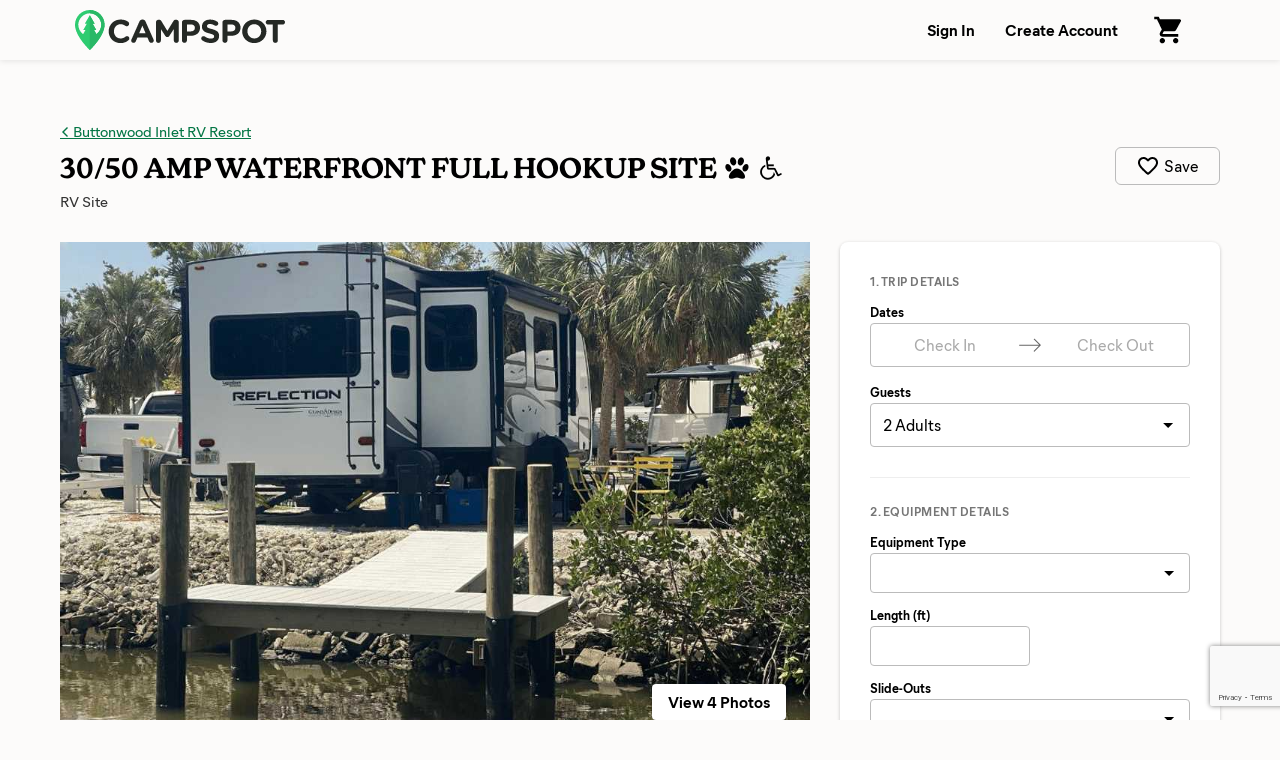

--- FILE ---
content_type: text/html; charset=utf-8
request_url: https://www.campspot.com/buttonwood-inlet-rv-resort/site/24473?location=Palm%20Bay,%20Florida&latitude=27.994697&longitude=-80.636614&adults=2&children=0&pets=0
body_size: 18624
content:
<!DOCTYPE html><html lang="en" data-beasties-container><head>
  <meta charset="utf-8">
  <meta http-equiv="x-ua-compatible" content="ie=edge">
  <title>Campspot</title>
  <meta name="description" content>
  <meta name="viewport" content="width=device-width,initial-scale=1">
  <base href="/">
  <link rel="icon" type="image/x-icon" href="/assets/img/favicon.ico">
  <link rel="manifest" href="manifest.json">
  <link rel="preload" href="https://d1mnljovdqnw4e.cloudfront.net/KansasNew-SemiBold.woff2" as="font" type="font/woff2" crossorigin>
  <link rel="preload" href="https://d1mnljovdqnw4e.cloudfront.net/MierB-Book.woff2" as="font" type="font/woff2" crossorigin>
  <link rel="preload" href="https://d1mnljovdqnw4e.cloudfront.net/MierB-Bold.woff2" as="font" type="font/woff2" crossorigin>
  <meta name="traceparent" content="traceParent">
  <meta name="apple-itunes-app" content="app-id=1514616448">

  <!-- Source Defense -->
  <script>vice={config:{viceAccountId:'75273487-2141-4377-bfa4-b9c109bc8cf0',viceSiteId:'aa7047ac-cd43-47b0-b933-3727cafe2333',}}</script><script src="//vice-prod.sdiapi.com/vice_loader/75273487-2141-4377-bfa4-b9c109bc8cf0/aa7047ac-cd43-47b0-b933-3727cafe2333"></script>
  <!-- End Source Defense -->

  <!-- DataDome -->
  <script>window.ddjskey='ED9620DD0398069594F734278E5929';window.ddoptions={ajaxListenerPath:[{host:'campspot.com'},{path:'/api/gator-core/'}],enableTagEvents:true,withCredentials:true};</script><script src="https://js.datadome.co/tags.js" async></script>
  <!-- End DataDome -->

  <!-- Viewport Fix -->
  <script type="text/javascript">
    const vpw=(screen?screen.width>=768:false)?'width=1100':null;
    if(vpw){document.querySelector('meta[name="viewport"]').setAttribute("content",vpw);}
  </script>
  <!-- End Viewport Fix -->

  <!-- Osano Consent Manager -->
  <script src="https://cmp.osano.com/6olhSSbjcpNEkTh/79bf7b84-2e0b-49fe-89d9-880661d0f6d2/osano.js"></script>
  <!-- End Osano Consent Manager -->

  <!-- Must load before google tag manager -->
  <script>
    dataLayer = [];
  </script>
  <!-- Google Tag Manager -->
  <script>
    window.googleTagManager = (function(containerId){
      (function(w,d,s,l,i){w[l]=w[l]||[];w[l].push({'gtm.start':
          new Date().getTime(),event:'gtm.js'});var f=d.getElementsByTagName(s)[0],
        j=d.createElement(s),dl=l!='dataLayer'?'&l='+l:'';j.async=true;j.src=
        'https://www.googletagmanager.com/gtm.js?id='+i+dl;f.parentNode.insertBefore(j,f);
      })(window,document,'script','dataLayer',containerId);});
  </script>
  <!-- End Google Tag Manager -->

  <!-- Google reCAPTCHA v3 -->
  <script src="https://www.google.com/recaptcha/api.js?render=6LfQovwrAAAAACQlIWAZgasUmHvJc9RniKPFFOuT" async defer></script>
  <!-- End Google reCAPTCHA v3 -->
<style>@font-face{font-display:swap;font-family:KansasNew;font-weight:700;src:url(https://d1mnljovdqnw4e.cloudfront.net/KansasNew-SemiBold.eot);src:url(https://d1mnljovdqnw4e.cloudfront.net/KansasNew-SemiBold.eot?#iefix) format("embedded-opentype"),url(https://d1mnljovdqnw4e.cloudfront.net/KansasNew-SemiBold.woff2) format("woff2"),url(https://d1mnljovdqnw4e.cloudfront.net/KansasNew-SemiBold.woff) format("woff"),url(https://d1mnljovdqnw4e.cloudfront.net/KansasNew-SemiBold.ttf) format("truetype")}@font-face{font-display:swap;font-family:MierB;font-weight:400;src:url(https://d1mnljovdqnw4e.cloudfront.net/MierB-Book.woff2) format("woff2"),url(https://d1mnljovdqnw4e.cloudfront.net/MierB-Book.woff) format("woff")}@font-face{font-display:swap;font-family:MierB;font-style:italic;font-weight:400;src:url(https://d1mnljovdqnw4e.cloudfront.net/MierB-BookItalic.woff2) format("woff2"),url(https://d1mnljovdqnw4e.cloudfront.net/MierB-BookItalic.woff) format("woff")}@font-face{font-display:swap;font-family:MierB;font-weight:700;src:url(https://d1mnljovdqnw4e.cloudfront.net/MierB-Bold.woff2) format("woff2"),url(https://d1mnljovdqnw4e.cloudfront.net/MierB-Bold.woff) format("woff")}@font-face{font-display:swap;font-family:MierB;font-style:italic;font-weight:700;src:url(https://d1mnljovdqnw4e.cloudfront.net/MierB-BoldItalic.woff2) format("woff2"),url(https://d1mnljovdqnw4e.cloudfront.net/MierB-BoldItalic.woff) format("woff")}*,*:before,*:after{box-sizing:border-box}html{font-family:sans-serif;line-height:1.15;-webkit-text-size-adjust:100%;-ms-text-size-adjust:100%;-ms-overflow-style:scrollbar;-webkit-tap-highlight-color:transparent}footer,header,main,nav,section{display:block}body{background-color:#fff;color:#000;font-family:sans-serif;font-size:1rem;font-weight:400;line-height:1.5;margin:0;text-align:left}h1,h2,p{margin:0}ul{margin-top:0;margin-bottom:0}a{color:#007bff;text-decoration:none;background-color:transparent;-webkit-text-decoration-skip:objects}a:hover{color:#0056b3;text-decoration:underline}img{vertical-align:middle;border-style:none}svg:not(:root){overflow:hidden}a,button,input:not([type=range]){touch-action:manipulation}button{border-radius:0}button:focus{outline:1px dotted;outline:5px auto -webkit-focus-ring-color}input,button{margin:0;font-family:inherit;font-size:inherit;line-height:inherit}button,input{overflow:visible}button{text-transform:none}button,html [type=button],[type=submit]{-webkit-appearance:button}button::-moz-focus-inner,[type=button]::-moz-focus-inner,[type=submit]::-moz-focus-inner{padding:0;border-style:none}[hidden]{display:none!important}html,body{height:100%}body{background:#fcfbfa;font-family:MierB,sans-serif;font-feature-settings:"ss02","ss10";-webkit-font-smoothing:antialiased}app-root{height:100%}h1,h2{line-height:1.25}a{color:#047645;text-decoration:underline;transition:color .1s ease-in-out}a:hover{color:#036239;text-decoration:underline}button:active{color:inherit}#captcha-container{position:fixed;top:50%;left:50%;transform:translate(-50%,-50%);padding:2rem 4rem;background-color:#fff;z-index:10000;display:none;border-radius:10px;box-shadow:0 2px 4px #0006}.header{box-shadow:0 1px 6px #0000001a;z-index:10}.header-content{display:flex;padding-left:60px;padding-right:60px;width:100%;position:relative}@media (max-width: 1199px){.header-content{padding-left:40px;padding-right:40px}}@media (max-width: 767px){.header-content{min-width:unset;padding-left:20px;padding-right:20px}}.header-logo{margin-right:20px}.header-logo-image{height:40px;margin:10px 0;width:210px}@media (max-width: 767px){.header-logo-image{height:28px;width:147px}}.header-nav{display:flex;margin-left:auto}.header-nav-link{align-items:center;background:none;border:none;color:#000;cursor:pointer;display:flex;font-size:1rem;font-weight:600;padding:0 15px;text-decoration:none;transition:background .15s ease-in-out;white-space:nowrap}@media (max-width: 767px){.header-nav-link{font-size:.8125rem;padding-left:10px;padding-right:10px}}.header-nav-link:hover{background:#0000000a}.header-nav-link:focus:active{outline:0}.header-nav-account{display:flex;position:relative}.global{display:flex;flex-direction:column;min-height:100%}.global-content{min-height:60vh}.footer{background:#252925;color:#fff;margin-top:auto}@media (max-width: 1024px){.footer.mod-site{display:none}}.footer-email{border-bottom:1px solid rgba(255,255,255,.1333333333);padding:16px 0}@media (max-width: 1024px){.footer-email{padding:30px 0}}.footer-email-content{align-items:center;display:flex;box-sizing:content-box;margin-left:auto;margin-right:auto;max-width:1170px;padding-left:60px;padding-right:60px;justify-content:center}@media (max-width: 1199px){.footer-email-content{padding-left:40px;padding-right:40px}}@media (max-width: 767px){.footer-email-content{padding-left:20px;padding-right:20px}}@media (max-width: 1024px){.footer-email-content{display:block}}.footer-email-title{font-size:1.125rem;font-weight:600;margin:10px 0;padding-right:20px}@media (max-width: 767px){.footer-email-title{font-size:1rem;margin:0 0 10px;padding:0}}.footer-email-form{display:flex;margin:10px 0}@media (max-width: 767px){.footer-email-form{flex-grow:1;margin:0}}.footer-email-form-input{background:#fff1;border:1px solid rgba(255,255,255,.2);border-radius:6px;color:#fff;display:block;margin-right:8px;min-height:3rem;min-width:360px;padding:0 16px}@media (max-width: 767px){.footer-email-form-input{flex-grow:1;min-height:2.75rem;max-width:360px;min-width:0}}.footer-email-form-submit{cursor:pointer;text-decoration:none;transition:background-color .15s ease-in-out,border-color .15s ease-in-out,box-shadow .15s ease-in-out;-webkit-user-select:none;user-select:none;white-space:nowrap;background:#1cbb64;border:1px solid #1cbb64;box-shadow:0 1px 1px #0000001f;color:#fff;font-weight:700;border-radius:6px;min-height:3rem;padding:0 24px}@media (max-width: 767px){.footer-email-form-submit{min-height:2.75rem;padding:0 16px}}.footer-email-form-submit:hover{background:#19a558;color:#fff;text-decoration:none}.footer-main{color:#fff;display:flex;font-size:.875rem;box-sizing:content-box;margin-left:auto;margin-right:auto;max-width:1170px;padding:80px 60px}@media (max-width: 1199px){.footer-main{padding-left:40px;padding-right:40px}}@media (max-width: 767px){.footer-main{padding-left:20px;padding-right:20px}}@media (max-width: 1024px){.footer-main{display:block;padding-top:30px;padding-bottom:0}}.footer-primary{flex-shrink:0;padding-right:30px;width:58.3333333333%}@media (max-width: 1024px){.footer-primary{padding:0;width:100%}}.footer-secondary{flex-shrink:0;width:41.6666666667%}@media (max-width: 1024px){.footer-secondary{margin-top:30px;width:100%}}@media (max-width: 1024px){.footer-about{border-bottom:1px solid rgba(255,255,255,.1333333333);padding-bottom:30px}}@media (max-width: 1024px){.footer-support{border-bottom:1px solid rgba(255,255,255,.1333333333);padding-bottom:30px}}.footer-about-title,.footer-support-title{font-size:.685rem;font-weight:600;letter-spacing:.125em;line-height:1.25;margin-bottom:16px;text-transform:uppercase}.footer-about p{margin-top:16px;max-width:600px}.footer-support p{margin-top:8px}.footer-about a,.footer-support a{color:#fff}.footer-bottom{border-top:1px solid rgba(255,255,255,.1333333333);padding:24px 0}@media (max-width: 1024px){.footer-bottom{border-top:none;padding:30px 0}}.footer-bottom-content{align-content:center;display:flex;box-sizing:content-box;margin-left:auto;margin-right:auto;max-width:1170px;padding-left:60px;padding-right:60px}@media (max-width: 1199px){.footer-bottom-content{padding-left:40px;padding-right:40px}}@media (max-width: 767px){.footer-bottom-content{padding-left:20px;padding-right:20px}}@media (max-width: 1024px){.footer-bottom-content{display:block}}.footer-bottom-legal{font-size:.875rem;padding-right:20px}@media (max-width: 1024px){.footer-bottom-legal{padding:0}}.footer-bottom-legal-item{display:inline}@media (max-width: 1024px){.footer-bottom-legal-item{display:block;margin-bottom:10px}}.footer-bottom-legal-link,.footer-bottom-legal-link:hover{color:inherit}.footer-bottom-legal-divider{color:#fff9;margin:0 4px}@media (max-width: 1024px){.footer-bottom-legal-divider{display:none}}@media (max-width: 1024px){.footer-bottom-legal-spacer{display:none}}.footer-bottom-social{margin-left:auto;display:flex}@media (max-width: 1024px){.footer-bottom-social{margin-left:0;margin-top:20px}}.footer-bottom-social-item,.footer-bottom-social-item:hover{text-decoration:none}.footer-bottom-social-item+.footer-bottom-social-item{margin-left:12px}.footer-bottom-social-item-icon{opacity:.8;transition:opacity .1s ease-in-out}.footer-bottom-social-item-icon:hover{opacity:1}aggredator{display:block;position:relative}.aggredator-field{align-items:center;background:#fff;border:1px solid #bbb;border-radius:4px;display:flex}.aggredator-field-label{padding:6px;position:relative;width:50%}.aggredator-field-input{background:none;border:none;border-radius:4px;cursor:pointer;font-size:1em;height:34px;line-height:34px;outline:0;overflow:hidden;padding:0;text-align:center;text-overflow:ellipsis;-webkit-user-select:none;user-select:none;white-space:nowrap;width:100%}aggredator.mod-site-booking .aggredator-field-input{height:30px;line-height:30px}.aggredator-field-input.mod-placeholder{color:#aaa}.aggredator-field-separator{flex-shrink:0;fill:#666;height:24px;margin:0;width:24px}@media (max-width: 1199px){.aggredator-field-separator{height:20px;width:20px}}@media (max-width: 1024px){.aggredator-field-separator{height:24px;width:24px}}.guests-picker-input{background:#fff;border:1px solid #bbb;border-radius:4px;display:block;cursor:pointer;height:3rem;padding:0 44px 0 12px;position:relative;text-align:left;width:100%}guest-categories-selectors.mod-site-booking .guests-picker-input{height:2.75rem}.guests-picker-input:after{border:5px solid transparent;border-top-color:#000;border-bottom-width:0;content:"";height:0;margin-top:-2px;pointer-events:none;position:absolute;right:16px;top:50%;width:0}.guests-picker-input-text{overflow:hidden;text-overflow:ellipsis;white-space:nowrap}@media all and (-ms-high-contrast: none),(-ms-high-contrast: active){.park-map{display:block;padding-bottom:75%;position:relative}}.prerender-background{background:linear-gradient(to right,#eee,#ccc,#ccc,#eee);opacity:.4;-webkit-border-radius:1px;-moz-border-radius:1px;background-size:400% 100%;animation:Gradient 2s ease infinite}.prerender-block{border-radius:1px;width:60px;height:14px;margin-top:8px;margin-right:8px;position:relative;top:2px;color:transparent;-webkit-touch-callout:none;-webkit-user-select:none;user-select:none}@keyframes Gradient{0%{background-position-x:0}50%{background-position-x:100%}to{background-position-x:0}}.site-hero-mobile{display:none}@media (max-width: 767px){.site-hero-mobile{display:block}}.site-heading{box-sizing:content-box;margin-left:auto;margin-right:auto;max-width:1170px;padding:60px 60px 30px;display:flex}@media (max-width: 1199px){.site-heading{padding-left:40px;padding-right:40px}}@media (max-width: 767px){.site-heading{padding-left:20px;padding-right:20px}}@media (max-width: 1024px){.site-heading{margin-left:auto;margin-right:auto;max-width:768px}}@media (max-width: 767px){.site-heading{display:block;padding-top:24px;padding-bottom:24px;position:relative}}@media (max-width: 767px){.site-heading:after{border-bottom:1px solid rgba(0,0,0,.1333333333);bottom:0;content:"";left:20px;position:absolute;right:20px}}.site-heading-back{font-size:.9375rem;margin-bottom:8px;overflow:hidden;text-overflow:ellipsis;white-space:nowrap}.site-heading-title{font-family:KansasNew,serif;font-size:1.75rem;font-weight:700}@media (max-width: 767px){.site-heading-title{font-size:1.625rem}}.site-heading-type{color:#000c;font-size:.9375rem;margin-top:4px}.site-content{box-sizing:content-box;margin-left:auto;margin-right:auto;max-width:1170px;padding-left:60px;padding-right:60px;display:flex;margin-bottom:200px}@media (max-width: 1199px){.site-content{padding-left:40px;padding-right:40px}}@media (max-width: 767px){.site-content{padding-left:20px;padding-right:20px}}@media (max-width: 767px){.site-content{padding:0}}.site-booking{flex-shrink:0;margin-left:30px;width:380px}@media (max-width: 1024px){.site-booking-content{transform:none!important}}.site-booking-form{background:#fff;border-radius:8px;box-shadow:0 1px 1px #00000014,0 1px 3px 1px #0000001f;padding:30px}@media (max-width: 1024px){.site-booking-form{background:transparent;border:none;border-radius:0;box-shadow:none;margin-left:auto;margin-right:auto;max-width:560px;padding:0}}.site-booking-form-mobile-heading{display:none}@media (max-width: 1024px){.site-booking-form-mobile-heading{display:block;margin-bottom:40px;width:100%}}@media (max-width: 767px){.site-booking-form-mobile-heading{margin-bottom:30px}}.site-booking-form-mobile-heading-label{font-size:1rem;font-weight:600;margin-bottom:4px}.site-booking-form-section~.site-booking-form-section{border-top:1px solid #eee;margin-top:30px;padding-top:24px}.site-booking-form-section-title{color:#767676;font-size:.75rem;font-weight:600;letter-spacing:.03125rem;margin-bottom:12px;text-transform:uppercase}.site-booking-form-dates-tooltip{align-items:center;background:#06f;border-radius:6px;box-shadow:0 1px 2px #0003,0 3px 8px #0003;color:#fff;display:flex;display:none;font-size:.875rem;margin-top:14px;margin-left:-12px;padding:6px 6px 6px 20px;position:absolute;z-index:1}.site-booking-form-dates-tooltip:before{border-bottom:10px solid #06f;border-left:10px solid transparent;border-right:10px solid transparent;bottom:100%;content:"";left:50%;position:absolute;transform:translate(-50%)}.site-booking-form-dates-tooltip-dismiss{background:none;border:none;cursor:pointer;margin-left:8px;opacity:.5;padding:4px;transition:opacity .1s ease-in-out}.site-booking-form-dates-tooltip-dismiss:active,.site-booking-form-dates-tooltip-dismiss:focus,.site-booking-form-dates-tooltip-dismiss:hover{opacity:.8}.site-booking-form-dates-tooltip-dismiss-icon{display:block;height:20px;width:20px}.site-booking-form-guests{margin-top:15px}.site-booking-form-label{display:block;font-size:.8125rem;font-weight:700;margin-bottom:2px;white-space:nowrap}.site-booking-form-location-button{align-items:center;background:#fff;border:1px solid #bbb;border-radius:4px;color:#000;cursor:pointer;display:flex;justify-content:space-between;line-height:1.25;min-height:2.75rem;padding:8px 12px;text-align:left;transition:border .15s ease-in-out;width:100%}@media (max-width: 1024px){.site-booking-form-location-button{font-size:1.125rem}}.site-booking-form-location-button:hover{border-color:#aaa;color:#000}.site-booking-form-price{border-top:1px solid #eee;margin-top:30px;margin-bottom:24px;padding-top:24px}@media (max-width: 1024px){.site-booking-form-price{margin-top:30px;margin-bottom:30px}}.site-booking-form-submit{cursor:pointer;text-decoration:none;transition:background-color .15s ease-in-out,border-color .15s ease-in-out,box-shadow .15s ease-in-out;-webkit-user-select:none;user-select:none;white-space:nowrap;background:#1cbb64;border:1px solid #1cbb64;box-shadow:0 1px 1px #0000001f;color:#fff;font-weight:700;border-radius:6px;display:block;font-size:1.25rem;height:3.5rem;width:100%}.site-booking-form-submit:active,.site-booking-form-submit:focus,.site-booking-form-submit:hover{background:#19a558;color:#fff;text-decoration:none}.site-booking-mobile{display:none}@media (max-width: 1024px){.site-booking-mobile{box-sizing:content-box;margin-left:auto;margin-right:auto;max-width:1170px;padding-left:60px;padding-right:60px;background:#fff;bottom:0;box-shadow:0 -1px 3px #0003;display:block;left:0;position:fixed;right:0;z-index:10}}@media (max-width: 1024px) and (max-width: 1199px){.site-booking-mobile{padding-left:40px;padding-right:40px}}@media (max-width: 1024px) and (max-width: 767px){.site-booking-mobile{padding-left:20px;padding-right:20px}}.site-booking-mobile-content{align-items:center;cursor:pointer;display:flex;justify-content:space-between;margin:0 auto;max-width:768px;min-height:80px;padding-top:16px;padding-bottom:16px}.site-booking-mobile-content,.site-booking-mobile-content:hover{text-decoration:none}.site-booking-mobile-detail{color:#000;line-height:1.375rem}@media (max-width: 767px){.site-booking-mobile-detail{line-height:1.25rem}}.site-booking-mobile-detail:active,.site-booking-mobile-detail:hover,.site-booking-mobile-detail:focus{color:#000}.site-booking-mobile-detail-details{font-size:.9375rem;white-space:nowrap}@media (max-width: 767px){.site-booking-mobile-detail-details{font-size:.875rem}}.site-booking-mobile-button{cursor:pointer;text-decoration:none;transition:background-color .15s ease-in-out,border-color .15s ease-in-out,box-shadow .15s ease-in-out;-webkit-user-select:none;user-select:none;white-space:nowrap;background:#1cbb64;border:1px solid #1cbb64;box-shadow:0 1px 1px #0000001f;color:#fff;font-weight:700;border-radius:6px;display:block;flex-shrink:0;font-size:1.125rem;height:3.125rem;margin-left:5px;min-width:160px;padding:0 36px}@media (max-width: 767px){.site-booking-mobile-button{font-size:1rem;height:2.75rem;min-width:100px;padding:0 24px}}@media (max-width: 767px){.site-booking-mobile-button{min-width:80px;padding:0 16px}}.site-booking-mobile-button:active,.site-booking-mobile-button:focus,.site-booking-mobile-button:hover{background:#19a558;color:#fff;text-decoration:none}.site-info{flex-grow:1;overflow:hidden}@media (max-width: 1024px){.site-info{margin-left:auto;margin-right:auto;max-width:768px}}@media (max-width: 767px){.site-info-slideshow{display:none}}.site-info-overview{padding-top:30px;padding-bottom:60px}@media (max-width: 767px){.site-info-overview{padding-top:40px;padding-bottom:40px}}@media (max-width: 767px){.site-info-overview{border:0;padding:24px 20px 30px}}.site-info-section-amenities-list{line-height:1.25;list-style:none;padding:0}.site-locations{border-top:1px solid #ddd;padding-top:60px}@media (max-width: 767px){.site-locations{border-top:10px solid #efeeec;padding:30px 20px}}.site-locations-map{margin:30px 0;outline:1px solid rgba(0,0,0,.08);outline-offset:-1px;position:relative}.site-locations-load-more{background:#0000000a;border:none;border-radius:6px;cursor:pointer;display:block;font-size:1rem;font-weight:600;margin-top:20px;padding:18px;text-align:center;transition:background .1s ease-in-out;width:100%}@media (max-width: 767px){.site-locations-load-more{display:none}}.site-locations-load-more:active,.site-locations-load-more:focus,.site-locations-load-more:hover{background:#00000014}.site-locations-mobile{display:none}@media (max-width: 767px){.site-locations-mobile{display:block}}.site-locations-mobile-load-more{background:#00000014;border:none;border-radius:3px;cursor:pointer;display:block;font-size:1rem;font-weight:600;margin-top:20px;padding:20px;text-align:center;transition:background .1s ease-in-out;width:100%}.site-locations-mobile-load-more:active,.site-locations-mobile-load-more:focus,.site-locations-mobile-load-more:hover{background:#00000029}:root{--swiper-theme-color: #007aff}@media (max-width: 1024px){.mobile-modal{background:#fff;border:none;box-shadow:0 2px 4px #0006;bottom:0;left:0;margin:0;overflow-y:scroll;padding:80px 30px 0;position:fixed;top:100%;transition:top .4s ease-in-out,visibility .4s ease-in-out;visibility:hidden;width:100%;z-index:100;-webkit-overflow-scrolling:touch}}@media (max-width: 767px){.mobile-modal{padding:60px 20px 0}}.mobile-modal-close{display:none}@media (max-width: 1024px){.mobile-modal-close{background:none;border:none;cursor:pointer;display:block;height:40px;padding:0;position:absolute;right:10px;top:10px;width:40px}}.mobile-modal-close:focus:active{outline:0}.mobile-modal-close-icon{display:block;opacity:.2;transition:opacity .1s ease-in-out;width:100%}@media (max-width: 1024px){.mobile-modal-add-to-cart{background:#fff;border-top:1px solid #ddd;bottom:0;display:block;padding:20px 0;margin-left:auto;margin-right:auto;max-width:560px;position:-webkit-sticky;position:-webkit-sticky;position:sticky;width:100%}}
</style><link rel="stylesheet" href="styles.72344aaaa650b639.css" media="print" onload="this.media='all'"><noscript><link rel="stylesheet" href="styles.72344aaaa650b639.css"></noscript><meta name="robots" content="noindex,follow"><link rel="canonical" href="https://www.campspot.com/buttonwood-inlet-rv-resort/site/24473"></head>
<body>
  <!-- Google Tag Manager (noscript) -->
  <noscript><iframe src="https://www.googletagmanager.com/ns.html?id=GTM-T4P2N5D" height="0" width="0" style="display:none;visibility:hidden"></iframe></noscript>
  <!-- End Google Tag Manager (noscript) -->

<!-- AWS CAPTCHA -->
<div id="captcha-container"></div>
<script>
  function renderAWSCaptcha(b){const a=document.getElementById("captcha-container");a.style.display="block";AwsWafCaptcha.renderCaptcha(a,{apiKey:b,onSuccess:()=>{a.style.display="none"}})}
  function loadAWSCaptchaScript(b){const a=document.createElement("script");a.src=b;a.defer=!0;document.body.appendChild(a)}
  window.renderAWSCaptcha=renderAWSCaptcha;window.loadAWSCaptchaScript=loadAWSCaptchaScript;
</script>

<app-root ng-version="19.2.15" ng-server-context="ssr"><div class="global app-component-page mod-ssr">
  <header class="header header-nav-link">
    <div class="header-content">
      <a routerlink="/" class="header-logo" href="/">
        <!---->

        <img src="/assets/img/campspot-logo-4ef1f9e2.svg" alt="Campspot Logo" class="header-logo-image mod-dark">
      </a>

      <nav class="header-nav">
        <!---->
        <!---->

        <!---->

        <!---->

        <div class="header-nav-account">
          <!---->

          <!---->
        </div>

        <!---->
      </nav>
    </div>

    <!---->
  </header><!---->

  <main class="global-content">
    <!---->

    <router-outlet></router-outlet><site><div>
  <internal-site><div class="site">
  <div class="site-hero-mobile">
    <!---->
  </div>

  <section class="site-heading">
    <div>
      <div class="site-heading-back app-campsite-category-name">
        <!---->

        <span inline prerenderblock="300, 14, 0, 0" class="prerender-background prerender-block" style="display: inline-block; width: 300px; height: 14px; margin: 0px 0px;"></span><!---->
      </div>

      <h1 class="site-heading-title app-campsite-type-name">
        <!---->
        <span inline prerenderblock="200, 26, 0, 0" class="prerender-background prerender-block" style="display: inline-block; width: 200px; height: 26px; margin: 0px 0px;"></span><!---->
      </h1>

      <div class="site-heading-type">
        
        
        
      </div>
    </div>

    <!---->
  </section>

  <section class="site-content">
    <div class="site-booking-mobile">
      <a class="site-booking-mobile-content">
        <div aria-live="assertive" class="site-booking-mobile-detail">
          <!---->

          <!---->

          <!---->

          <!---->

          <div class="site-booking-mobile-detail-details">
            <!---->

            <!---->
          </div>
        </div>

        <button type="button" class="site-booking-mobile-button app-add-to-cart-button">
          Add to Cart
        </button><!---->

        <!---->
      </a>
    </div><!---->

    <div class="site-info">
      <div class="site-info-slideshow">
        <!---->
      </div>

      <section class="site-info-overview">
        <!---->

        <!---->

        <div class="site-info-overview-section">
          <!---->

          <ul class="site-info-section-amenities-list">
            <!---->
          </ul>
        </div><!---->
      </section>

      <section id="locations" class="site-locations">
        <!---->

        <!---->

        <div class="site-locations-map">
          <park-map class="park-map" aria-hidden="false"><!---->

<div class="park-map-content app-park-map-content">
</div>
</park-map>

          <!---->
        </div>

        <!---->

        <!---->

        <button class="site-locations-load-more app-show-all-locations-btn" hidden>
          Load more available sites...
        </button>

        <form novalidate class="site-locations-mobile ng-untouched ng-pristine ng-valid">
          <!---->

          <!---->
          <!---->

          <button class="site-locations-mobile-load-more app-show-all-locations-btn" hidden>
            Load more available sites...
          </button>
        </form>
      </section>
    </div>

    <div class="site-booking mobile-modal">
      <div class="site-booking-content">
        <a title="Close Mobile Menu" class="mobile-modal-close">
          <img src="assets/img/icon-close.svg" alt="Close Mobile Menu" class="mobile-modal-close-icon">
        </a>

        <form novalidate aria-live="assertive" class="site-booking-form ng-untouched ng-pristine ng-valid">
          <div class="site-booking-form-mobile-heading">
            <div class="site-booking-form-mobile-heading-label">
              
            </div>

            <!---->
          </div>

          <div class="site-booking-form-section">
            <div id="site-booking-trip-details" class="site-booking-form-section-title">
              1. Trip Details
            </div>

            <div role="group" aria-labelledby="site-booking-trip-details">
              <div class="site-booking-form-dates">
                <div class="site-booking-form-label">
                  Dates
                </div>

                <aggredator class="mod-site-booking"><div class="aggredator app-checkin-checkout-datepickers">
  <div class="aggredator-field">
    <div class="aggredator-field-label">
      <button type="button" aria-label="Check In Date: Add Dates" class="aggredator-field-input app-aggredator-checkin-date mod-placeholder">
        Check In
      </button>
    </div>

    <div aria-hidden="true" role="presentation" class="aggredator-field-separator">
      <svg viewBox="0 0 1000 1000">
        <path d="M694.4 242.4l249.1 249.1c11 11 11 21 0 32L694.4 772.7c-5 5-10 7-16 7s-11-2-16-7c-11-11-11-21 0-32l210.1-210.1H67.1c-13 0-23-10-23-23s10-23 23-23h805.4L662.4 274.5c-21-21.1 11-53.1 32-32.1z"/>
      </svg>
    </div>

    <div class="aggredator-field-label">
      <button type="button" aria-label="Check Out Date: Add Dates" class="aggredator-field-input app-aggredator-checkout-date mod-placeholder">
        Check Out
      </button>
    </div>
  </div>

  <!---->
</div>
</aggredator>

                <div class="site-booking-form-dates-tooltip">
                  Explore available dates!

                  <button class="site-booking-form-dates-tooltip-dismiss">
                    <img src="assets/img/icon-close-white.svg" alt="Dismiss Notification" class="site-booking-form-dates-tooltip-dismiss-icon">
                  </button>
                </div><!---->

                <!---->

                <!---->

                <!---->

                <!---->

                <!---->

                <!---->

                <!---->
              </div>

              <div class="site-booking-form-guests">
                <div class="site-booking-form-label">
                  Guests
                </div>

                <guest-categories-selectors class="mod-site-booking"><div class="guests-picker app-guest-categories">
  <button type="button" class="guests-picker-input">
    <div class="guests-picker-input-text app-guest-categories-label" title="Add Guests" style="color: #999999;">
      Add Guests
    </div>
  </button>

  <!---->
</div>
</guest-categories-selectors>

                <!---->

                <!---->
              </div>
            </div>
          </div>

          <!---->

          <div class="site-booking-form-section">
            <div id="site-booking-choose-your-site" class="site-booking-form-section-title">
              <span>2.</span><!----><!---->
              Choose your site
            </div>

            <div role="group" aria-labelledby="site-booking-choose-your-site">
              <div class="site-booking-form-location">
                <div id="site-booking-form-label-location" class="site-booking-form-label">
                  Site Location
                </div>

                <button fragment="locations" aria-labelledby="site-booking-form-label-location" class="site-booking-form-location-button app-mobile-site-booking-form-location-button">
                  <!---->

                  <!---->

                  <!---->
                </button>

                <!---->

                <!---->

                <!---->

                <!---->

                <!---->

                <!---->

                <!---->

                <!---->

                <!---->
              </div>
            </div>
          </div>

          <div class="site-booking-form-price">
            <!---->
          </div><!---->

          <!---->

          <div class="mobile-modal-add-to-cart">
            <input type="button" value="Add to Cart" awaitpromisegroup class="site-booking-form-submit app-add-to-cart-button" fragment="locations"><!---->
            <!---->
          </div>
        </form>
      </div>
    </div>
  </section>

  <div modalbrowserbackhandler>
    <!---->
  </div>
</div>
</internal-site>
</div><!---->

<!---->
</site><!----><!---->
  </main>

  <!---->

  <!---->

  <footer class="footer mod-site">
    <div class="footer-email">
      <div class="footer-email-content">
        <h2 class="footer-email-title">
          Sign up to receive exclusive Campspot deals and updates!
        </h2>

        <form action="https://www.campspot.com/c/api/email/subscribe" method="post" id="mc-embedded-subscribe-form" name="email_optin" target="_blank" novalidate class="footer-email-form validate">
          <input type="email" name="email" aria-label="Email Address" placeholder="Enter your email address" required="required" class="footer-email-form-input">

          <input type="submit" name="subscribe" value="Subscribe" class="footer-email-form-submit">
        </form>
      </div>
    </div>

    <div class="footer-main">
      <div class="footer-primary">
        <div class="footer-about app-footer-about">
          <h2 class="footer-about-title">
            About Campspot
          </h2>

          <p>
            Campspot is the leading online marketplace for premier RV resorts, family campgrounds, cabins, glamping options, and more.
            No matter how you choose to stay, Campspot makes it easy for you to create lifelong camping memories.
            <a href="/about">Learn more</a>
          </p>

          <p>
            Are you a campground or RV park owner?
            Visit <a href="https://software.campspot.com/" target="_blank">software.campspot.com</a> to learn how Campspot can help your business.
          </p>
        </div>
      </div>

      <div class="footer-secondary">
        <div class="footer-support app-footer-support">
          <h2 class="footer-support-title">
            Support
          </h2>

          <p>
            Have a question? Visit our
            <a href="/about/faq" target="_blank" class="footer-support-faq-link">Frequently Asked Questions</a>
            page
          </p>
        </div>
      </div>
    </div>

    <div class="footer-bottom">
      <div class="footer-bottom-content">
        <div class="footer-bottom-legal app-footer-bottom-legal">
          <div class="footer-bottom-legal-item app-footer-bottom-legal-item-copyright">
            © 2026 Campspot
          </div>

          <span aria-hidden="true" class="footer-bottom-legal-divider">•</span>

          <div class="footer-bottom-legal-item app-footer-bottom-legal-item-about">
            <a href="/about" target="_blank" rel="noopener noreferrer" class="footer-bottom-legal-link">About Us</a>
          </div>

          <span aria-hidden="true" class="footer-bottom-legal-divider">•</span>

          <div class="footer-bottom-legal-item app-footer-bottom-legal-item-faq">
            <a href="/about/faq" target="_blank" rel="noopener noreferrer" class="footer-bottom-legal-link">FAQ</a>
          </div>

          <span aria-hidden="true" class="footer-bottom-legal-divider">•</span>

          <div class="footer-bottom-legal-item app-footer-bottom-legal-item-mobile-app">
            <a href="/about/mobile-app" target="_blank" rel="noopener noreferrer" class="footer-bottom-legal-link">Mobile App</a>
          </div>

          <span aria-hidden="true" class="footer-bottom-legal-divider">•</span>

          <div class="footer-bottom-legal-item app-footer-bottom-legal-item-software-site">
            <a href="https://software.campspot.com/" target="_blank" rel="noopener noreferrer" class="footer-bottom-legal-link">Campground Software</a>
          </div>

          <span aria-hidden="true" class="footer-bottom-legal-divider">•</span>

          <div class="footer-bottom-legal-item app-footer-bottom-legal-item-affiliate-program">
            <a href="/about/affiliates" target="_blank" rel="noopener noreferrer" class="footer-bottom-legal-link">Affiliate Program</a>
          </div>

          <span aria-hidden="true" class="footer-bottom-legal-divider">•</span>

          <div class="footer-bottom-legal-item app-footer-bottom-legal-item-accessibility">
            <a href="/about/accessibility" target="_blank" rel="noopener noreferrer" class="footer-bottom-legal-link">Accessibility</a>
          </div>

          <span aria-hidden="true" class="footer-bottom-legal-divider">•</span>

          <div class="footer-bottom-legal-item app-footer-bottom-legal-item-terms-and-conditions">
            <a href="/about/terms-and-conditions" target="_blank" rel="noopener noreferrer" class="footer-bottom-legal-link">Terms &amp; Conditions</a>
          </div>

          <span aria-hidden="true" class="footer-bottom-legal-divider">•</span>

          <div class="footer-bottom-legal-item app-footer-bottom-legal-item-privacy">
            <a href="/about/privacy" target="_blank" rel="noopener noreferrer" class="footer-bottom-legal-link">Privacy Notice</a>
          </div>

          <span aria-hidden="true" class="footer-bottom-legal-divider">•</span>

          <div class="footer-bottom-legal-item app-footer-bottom-legal-item-oss">
            <a href="/about/open-source-licenses" target="_blank" rel="noopener noreferrer" class="footer-bottom-legal-link">Third Party License Notices</a>
          </div>

          <br class="footer-bottom-legal-spacer">

          <div class="footer-bottom-legal-item app-footer-bottom-legal-item-dnsmpi">
            <a href="/about/dnsmpi" target="_blank" rel="noopener noreferrer" class="footer-bottom-legal-link">Do Not Sell My Personal Information</a>
          </div>
        </div>

        <div class="footer-bottom-social">
          <a href="https://www.facebook.com/campspot" target="_blank" class="footer-bottom-social-item">
            <img src="/assets/img/social-facebook-white.svg" width="24" height="24" alt="Facebook" loading="lazy" class="footer-bottom-social-item-icon">
          </a>

          <a href="https://www.instagram.com/campspot/" target="_blank" class="footer-bottom-social-item">
            <img src="/assets/img/social-instagram-white.svg" width="24" height="24" alt="Instagram" loading="lazy" class="footer-bottom-social-item-icon">
          </a>

          <a href="https://www.pinterest.com/BookCampspot/" target="_blank" class="footer-bottom-social-item">
            <img src="/assets/img/social-pinterest-white.svg" width="24" height="24" alt="Pinterest" loading="lazy" class="footer-bottom-social-item-icon">
          </a>
        </div>
      </div>
    </div>
  </footer><!---->
</div>

<error-message-toast><!---->
</error-message-toast>

<!---->

<!---->
</app-root>
<script src="runtime.0159cfb89aaa37e8.js" type="module"></script><script src="polyfills.b0b8537856f7500d.js" type="module"></script><script src="main.e5d5b3b12bd7feb0.js" type="module"></script>

<script id="campspot-aggregator-state" type="application/json">{"HTTP_STATE__GENERAL_PARK_DATA_V2":{"amenities":["20-Amp","30-Amp","50-Amp","Accessible","Air Conditioning","Back-In","Cable","Charcoal Grill","Concrete Pad","Electricity","Fire Pit","Fire Ring","Gas Grill","Heat","Kitchen","Microwave","Mini Fridge","Oven","Patio","Pet-Friendly","Picnic Table","Private Bathroom","Private Shower","Pull-Through","Refrigerator","Sewer Hook-Up","Shower","Stove","Water Hook-Up","Wi-Fi"],"campsiteCategories":[{"code":"lodging","name":"Lodging"},{"code":"rv","name":"RV Sites"},{"code":"tent","name":"Tent Sites"}],"parkFeatures":["Arcade","Basketball","Bathrooms","Cable TV","Dog Park","Dump Station","Fishing","GaGa Ball","Garbage","Golf Cart Rental","Hot Tub / Sauna","Internet Access","Laundry","Mini-Golf","Outdoor Theater","Pavilion","Playground","Pool","Snack Stand","Volleyball","Waterpark","Sports Field","Arts & Crafts","Beach","Boat Launch","Hiking","Canoeing / Kayaking","Paddle Boat","Shuffleboard","Bike Rental","General Store","Showers","Ice Cream","Restaurant","Waterfront","Jumping Pillow","Laser Tag","Pedal Cart","Clubhouse","Special Events","Live Music","Zip Line"],"rvSlideouts":[{"label":"None","value":0},{"label":"Driver Side","value":1},{"label":"Passenger Side","value":1},{"label":"Both Sides","value":2}],"rvTypes":["Fifth-Wheel","Motorhome","Pop-Up","Tent","Travel Trailer","Truck Camper","Van"]},"HTTP_STATE__%2Fv2%2Fparks%2Fslug%2Fbuttonwood-inlet-rv-resort%3Flatitude%3D27.994697%26longitude%3D-80.636614":{"park":{"id":2511,"name":"Buttonwood Inlet RV Resort - Cortez, FL","city":"Cortez","state":"FL","ageCategories":[{"name":"Children","count":0,"parkAgeCategoryIndex":0,"isUnmapped":false},{"name":"Adults","count":0,"parkAgeCategoryIndex":1,"isUnmapped":false}],"slug":"buttonwoodinletrvresort","timeZone":"America/New_York","parkFeatures":[{"id":111023,"parkId":2511,"name":"Bathrooms","additionalCost":false},{"id":111026,"parkId":2511,"name":"Boat Launch","additionalCost":false},{"id":111027,"parkId":2511,"name":"Cable TV","additionalCost":false},{"id":111029,"parkId":2511,"name":"Clubhouse","additionalCost":false},{"id":111031,"parkId":2511,"name":"Dump Station","additionalCost":false},{"id":111034,"parkId":2511,"name":"Garbage","additionalCost":false},{"id":111041,"parkId":2511,"name":"Internet Access","additionalCost":false},{"id":111044,"parkId":2511,"name":"Laundry","additionalCost":true},{"id":111052,"parkId":2511,"name":"Pool","additionalCost":false},{"id":111057,"parkId":2511,"name":"Special Events","additionalCost":false}],"parkNearbyActivities":[{"id":60139,"name":"Amusement Parks","additionalCost":false},{"id":60140,"name":"Biking","additionalCost":false},{"id":60141,"name":"Boating","additionalCost":false},{"id":60144,"name":"Fishing","additionalCost":false},{"id":60145,"name":"Gardens","additionalCost":false},{"id":60155,"name":"Golfing","additionalCost":false},{"id":60156,"name":"Live Music","additionalCost":false},{"id":60149,"name":"Museums","additionalCost":false},{"id":60151,"name":"Paddling","additionalCost":false},{"id":60158,"name":"Restaurants","additionalCost":false},{"id":60152,"name":"Shopping","additionalCost":false},{"id":60160,"name":"Theater","additionalCost":false}],"petsAllowed":true,"address":"12316 Cortez Road W, Cortez, FL 34215","latitude":27.47049,"longitude":-82.686144,"distanceFromUser":130,"postalCode":"34215","media":{"mainImage":{"small":{"url":"https://images.campspot.com/[base64]","height":240,"width":240},"medium":{"url":"https://images.campspot.com/[base64]","height":600,"width":600},"large":{"url":"https://images.campspot.com/[base64]","height":1000,"width":1000},"extraLarge":{"url":"https://images.campspot.com/[base64]","height":1540,"width":1540},"originalImageUrl":"https://campspot-production.s3.amazonaws.com/ba1d6e60-a1fc-4133-bdf5-5b0a1db20f8e_Aerial 2.jpg"},"slideshowImages":[{"small":{"url":"https://images.campspot.com/[base64]","height":240,"width":240},"medium":{"url":"https://images.campspot.com/[base64]","height":600,"width":600},"large":{"url":"https://images.campspot.com/[base64]","height":1000,"width":1000},"extraLarge":{"url":"https://images.campspot.com/[base64]","height":1540,"width":1540},"originalImageUrl":"https://campspot-production.s3.amazonaws.com/ba1d6e60-a1fc-4133-bdf5-5b0a1db20f8e_Aerial 2.jpg"},{"small":{"url":"https://images.campspot.com/[base64]","height":240,"width":240},"medium":{"url":"https://images.campspot.com/[base64]","height":600,"width":600},"large":{"url":"https://images.campspot.com/[base64]","height":1000,"width":1000},"extraLarge":{"url":"https://images.campspot.com/[base64]","height":1540,"width":1540},"originalImageUrl":"https://campspot-production.s3.amazonaws.com/b5a2afcd-0558-4275-a74a-228ae9904c06_Marquis 1.jpg"},{"small":{"url":"https://images.campspot.com/[base64]","height":240,"width":240},"medium":{"url":"https://images.campspot.com/[base64]","height":600,"width":600},"large":{"url":"https://images.campspot.com/[base64]","height":1000,"width":1000},"extraLarge":{"url":"https://images.campspot.com/[base64]","height":1540,"width":1540},"originalImageUrl":"https://campspot-production.s3.amazonaws.com/498b1355-b1b4-4e98-9432-17633e3905c5_Pool 1.jpg"},{"small":{"url":"https://images.campspot.com/[base64]","height":240,"width":240},"medium":{"url":"https://images.campspot.com/[base64]","height":600,"width":600},"large":{"url":"https://images.campspot.com/[base64]","height":1000,"width":1000},"extraLarge":{"url":"https://images.campspot.com/[base64]","height":1540,"width":1540},"originalImageUrl":"https://campspot-production.s3.amazonaws.com/db72fb29-ed61-4fe1-b4f7-96dfb2a38e8a_Inside Clubhouse 1.jpg"},{"small":{"url":"https://images.campspot.com/[base64]","height":240,"width":240},"medium":{"url":"https://images.campspot.com/[base64]","height":600,"width":600},"large":{"url":"https://images.campspot.com/[base64]","height":1000,"width":1000},"extraLarge":{"url":"https://images.campspot.com/[base64]","height":1540,"width":1540},"originalImageUrl":"https://campspot-production.s3.amazonaws.com/18f0ba57-2f2f-47b0-a621-2a7e11570d57_Library 1.jpg"},{"small":{"url":"https://images.campspot.com/[base64]","height":240,"width":240},"medium":{"url":"https://images.campspot.com/[base64]","height":600,"width":600},"large":{"url":"https://images.campspot.com/[base64]","height":1000,"width":1000},"extraLarge":{"url":"https://images.campspot.com/[base64]","height":1540,"width":1540},"originalImageUrl":"https://campspot-production.s3.amazonaws.com/01ca8952-baaa-43f0-ac89-9c9a57cfadc5_Washer Dryer.jpg"},{"small":{"url":"https://images.campspot.com/[base64]","height":240,"width":240},"medium":{"url":"https://images.campspot.com/[base64]","height":600,"width":600},"large":{"url":"https://images.campspot.com/[base64]","height":1000,"width":1000},"extraLarge":{"url":"https://images.campspot.com/[base64]","height":1540,"width":1540},"originalImageUrl":"https://campspot-production.s3.amazonaws.com/c461fe76-bf8f-4408-9825-325fe4545c97_Screen Shot 2022-08-08 at 3.57.06 PM.png"}],"slideshowVideos":[]},"organizationId":2152,"email":"buttonwood@newbymanagement.com","phoneNumber":"9417983090","legalName":"Martin Newby Management Corp, a Florida S Corporation d/b/a Buttonwood Inlet RV Resort","facebookUrl":"https://www.facebook.com/ButtonwoodRV","pinterestUrl":"","cancellationPolicy":"\u003Cp>CANCELLATION POLICY\u003C/p>\n\n\u003Cp>Cancellations less than 30 days prior to arrival, will forfeit their deposit. Cancellations less than 60 days prior to arrival, but at least 30 days from the scheduled date of arrival, will receive a 50%&nbsp;cancellation fee deducted from the refund. For cancellations more than 60 days prior to the scheduled arrival, a full refund will be given, minus the $25.00 cancelation fee.\u003C/p>\n\n\u003Cp>All cancellations will have a $25.00 cancellation fee assessed to each cancelled reservation.\u003C/p>\n","termsAndConditions":"\u003Cp>\u003Cstrong>Welcome to Buttonwood Inlet RV Resort. To protect your RV investment and enhance your enjoyment of resort living, the&nbsp; following guidelines are enforced. Consideration and courtesy of all guests is required to achieve our mutual goals of&nbsp; privacy, safety, comfort, and a pleasant and enjoyable lifestyle at Buttonwood Inlet RV Resort. If there is anything we can&nbsp; do to assist you; please ask! \u003C/strong>\u003C/p>\n\n\u003Cp>\u003Cstrong>OFFICE HOURS: \u003C/strong>The hours of office operation will be posted on the resort office door.&nbsp;&nbsp;\u003C/p>\n\n\u003Cp>\u003Cstrong>EMERGENCIES:\u003C/strong> For afterhours Community Related Emergencies, please call 844-285-2099. All other emergencies please&nbsp; call 911. Your location is: 12316 Cortez Rd W, Cortez, Florida, 34215.&nbsp;\u003C/p>\n\n\u003Cp>\u003Cem>Buttonwood RV Resort attempts to accommodate requests for sites, we guarantee a site, however, we cannot guarantee a specific site. The site number on your confirmation maybe subjected to change prior to arrival, we will attempt to notify you of the change in site number.\u003C/em>\u003C/p>\n\n\u003Cp>\u003Cstrong>1. RATES:&nbsp;\u003C/strong>\u003C/p>\n\n\u003Cp>a. Are based up to two adults, max six persons per site and are payable upon arrival.&nbsp;\u003C/p>\n\n\u003Cp>&nbsp; &nbsp; &nbsp; &nbsp; &nbsp;*Each additional adult occupant shall pay $15 per day, or $100 for the month.&nbsp;\u003C/p>\n\n\u003Cp>b. Monthly Residents &ndash; rent is due and payable on the 1st of each month.&nbsp;\u003C/p>\n\n\u003Cp>c. A late fee of $30 will be assessed after three (3) days, until all fees are paid in full.&nbsp;\u003C/p>\n\n\u003Cp>d. Please refer to current rate sheet for applicable fees for overflow parking and boat docks. e. One (1) RV is allowed per site.&nbsp;&nbsp;\u003C/p>\n\n\u003Cp>a. Zones C &amp; D are allowed one (1) vehicle per site, either car or truck.&nbsp;\u003C/p>\n\n\u003Cp>b. Zones A &amp; B are allowed two (2) vehicles per site, either car or truck.&nbsp;&nbsp;\u003C/p>\n\n\u003Cp>f. All overnight visitors are to register with the office.&nbsp;\u003C/p>\n\n\u003Cp>g. Subletting RV&rsquo;s or camp sites is not permitted.&nbsp;\u003C/p>\n\n\u003Cp>\u003Cstrong>2. CHECK-IN TIME &ndash; 12:00PM CHECK-OUT TIME &ndash; 10:00 AM&nbsp;\u003C/strong>\u003C/p>\n\n\u003Cp>Resort Site Check-In begins at 12:00pm the day your reservation begins. Resort Check-Out is no later than&nbsp; 10:00am the day your reservation expires. To maintain resort standards, when checking-out of your campsite,&nbsp; the site must be left in a clean and well-maintained condition.&nbsp;&nbsp;\u003C/p>\n\n\u003Cp>\u003Cstrong>3. COMMUNITY QUIET HOURS&nbsp;\u003C/strong>\u003C/p>\n\n\u003Cp>Community Quiet Hours from 10pm to 8am. Fireworks, loud music, televisions, loud talking, or profanity are&nbsp; not acceptable. Violators will be given one (1) warning before being asked to leave the resort without a refund.&nbsp;\u003C/p>\n\n\u003Cp>\u003Cstrong>4. AGE AND CONDITIONS OF RV&rsquo;S&nbsp;\u003C/strong>\u003C/p>\n\n\u003Cp>All RVs are subject to approval by management. All units shall be maintained in a clean, well- maintained&nbsp; condition always. All antennas shall be of vehicle type and mounted on the RV without additional support.&nbsp; Satellite dishes and cables shall be in a safe location and manner to prevent injuries or damage (on their own&nbsp; site). Window A/C units are NOT permitted.\u003C/p>\n\n\u003Cp>\u003Cstrong>5. BOAT RAMP&nbsp;\u003C/strong>\u003C/p>\n\n\u003Cp>We have a boat ramp available for your exclusive use and at no charge while you stay with us. Buttonwood Inlet&nbsp; boat docks may be available at an additional cost. Maximum boat size is 21&rsquo; long and we do not allow pontoon&nbsp; boats. This is strictly enforced due to space restrictions.&nbsp;\u003C/p>\n\n\u003Cp>Boat docks and trailer storage must be reserved, in advance as availability is limited.&nbsp;\u003C/p>\n\n\u003Cp>Please see manager about your options&nbsp;\u003C/p>\n\n\u003Cp>\u003Cstrong>6. SWIMMING POOL&nbsp;\u003C/strong>\u003C/p>\n\n\u003Cp>The swimming pool rules &amp; hours are posted. NO LIFEGUARD ON DUTY! Anyone inside the pool enclosure,&nbsp; swimming or making noise after hours will be asked to leave the resort without a refund. No diving, running,&nbsp; jumping, or rough housing is permitted. No consumption of alcohol in or around the pool enclosure pursuant to&nbsp; FAC 64E-9.004 (4). No glass inside the pool enclosure.&nbsp;\u003C/p>\n\n\u003Cp>Food and beverages must be at least 10 feet from the pool edge. Please properly dispose of trash to ensure a&nbsp; clean area and prevent ants or animals. Parents must accompany persons under 14 years of age. Children must&nbsp; be potty trained, or wearing suitable swim diapers to ensure no contamination of the public pool. Remember,&nbsp; you are responsible for the actions of your group and invitees.&nbsp;\u003C/p>\n\n\u003Cp>\u003Cstrong>7. POND AND WATERWAYS&nbsp;\u003C/strong>\u003C/p>\n\n\u003Cp>There is no swimming, fishing, or walking near the pond edge. Parents must accompany small children near the&nbsp; pond, canals, docks, and boat ramp. Use care as there are no guard rails, ladders, or safety equipment around&nbsp; these areas. The water is tidal and is subject to increase or decrease in depth. NO LIFEGUARD ON DUTY! Use&nbsp; these areas at your own risk.&nbsp;\u003C/p>\n\n\u003Cp>\u003Cstrong>8. FACILITIES AND AMENITIES&nbsp;\u003C/strong>\u003C/p>\n\n\u003Cp>Facilities and amenities are for registered guests only. Do not give out codes to the shower house or clubhouse.&nbsp; Our resort is open to persons of all ages. Residents are required to advise their visitors of these guidelines. CCTV&nbsp; is in operation and in many areas of the resort.&nbsp;\u003C/p>\n\n\u003Cp>\u003Cstrong>9. A.D.A.&nbsp;\u003C/strong>\u003C/p>\n\n\u003Cp>The A.D.A. pool lift is reserved for persons with disabilities and must not be tampered with, played with, or used&nbsp; by any person not requiring its use.&nbsp;\u003C/p>\n\n\u003Cp>\u003Cstrong>10. SAFETY OF MINOR AGE PERSONS&nbsp;\u003C/strong>\u003C/p>\n\n\u003Cp>All persons under age 14 must be accompanied by a registered adult resident or guest while using the facilities,&nbsp; amenities, or walking near the water areas.\u003C/p>\n\n\u003Cp>\u003Cstrong>11. PARKING&nbsp;\u003C/strong>\u003C/p>\n\n\u003Cp>a. Please Park in your driveway only. Parking on sites other than your own will not be permitted. Parking in&nbsp; the street is strictly prohibited. Vehicles parked in the streets, common lawn areas, inoperable,&nbsp; unlicensed, or stored vehicles are subject to being towed and stored at the owner&rsquo;s expense.&nbsp;\u003C/p>\n\n\u003Cp>b. No commercial vehicles, unsightly vehicles or unsightly equipment is allowed to be parked in the Resort.&nbsp; Working on vehicles in the Resort is prohibited.&nbsp;\u003C/p>\n\n\u003Cp>\u003Cstrong>12. PETS&nbsp;\u003C/strong>\u003C/p>\n\n\u003Cp>a. Pets are welcome if they are non-aggressive and not a vicious breed.&nbsp;\u003C/p>\n\n\u003Cp>b. The resort allows no more than two pets, per site, maximum. Maximum weight limit is 60 lbs. per pet.&nbsp; Pets over 60 pounds at their mature age/weight will not be allowed to stay at the Resort.&nbsp; c. Vaccination records must be kept on hand by pet owner and provided to the office upon request.&nbsp; d. All pets shall be leashed when outside and are not to be chained or left outdoors unattended.&nbsp; e. Pet fencing is permitted with prior management approval and must meet community standards. Fencing&nbsp; cannot exceed more than 3&rsquo; tall and no larger than 4&rsquo; x 4&rsquo; perimeter. Fencing can only be used for pets&nbsp; while owners are present, no pet shall be left outside unattended.&nbsp;&nbsp;\u003C/p>\n\n\u003Cp>f. Dog houses, cages, and kennels are prohibited outside of the RV.&nbsp;\u003C/p>\n\n\u003Cp>g. Pet owners shall be responsible for immediate repair of any damage and prompt clean-up after their pet&nbsp; and disposing of it in a sanitary manner. A $25 fee will be added to your account if you do not clean up&nbsp; behind your pet.&nbsp;\u003C/p>\n\n\u003Cp>h. Visiting pets are prohibited.&nbsp;\u003C/p>\n\n\u003Cp>i. Barking or excessive noise from a pet that exceeds three minutes or repeated failure to immediately&nbsp; clean up your pet debris may be cause for management to ask the owner to remove the pet from the&nbsp; Resort.&nbsp;\u003C/p>\n\n\u003Cp>j. The Resort does not allow retractable leashes, please obtain a proper leash before walking your pet. k. It is illegal to feed wild or stray animals and wild birds.&nbsp;\u003C/p>\n\n\u003Cp>\u003Cstrong>13. MAIL&nbsp;\u003C/strong>\u003C/p>\n\n\u003Cp>The Resort address is NOT to be used for your personal mail. If you are expecting mail through USPS, please&nbsp; contact the Cortez Post Office.&nbsp;\u003C/p>\n\n\u003Cp>UPS, Fed Ex and Amazon can make deliveries to your site, please ensure that your site number is included in the&nbsp; shipping address.&nbsp;\u003C/p>\n\n\u003Cp>\u003Cstrong>14. TRASH AND GARBAGE&nbsp;\u003C/strong>\u003C/p>\n\n\u003Cp>Household garbage shall be placed in plastic garbage bags and placed inside the dumpster provided. The&nbsp; dumpster is only for household garbage generated within the Resort, no outside garbage or dumping is&nbsp; allowed.\u003C/p>\n\n\u003Cp>Recycling of newspapers, glass, aluminum cans and other recyclables is highly encouraged. Recyclable items can&nbsp; be placed in the recycling bins near the dumpster. Please be aware, recyclable items cannot be bagged.&nbsp;\u003C/p>\n\n\u003Cp>Per Manatee County guidelines: no outside trash, furniture, appliances, motor oil, vehicle parts, batteries,&nbsp; electronics, LP tanks, yard waste, or hazardous waste is permitted to be placed in the dumpsters.&nbsp;\u003C/p>\n\n\u003Cp>\u003Cstrong>15. WI-FI / Cable TV&nbsp;\u003C/strong>\u003C/p>\n\n\u003Cp>We are pleased to offer complimentary Wi-Fi and cable TV exclusively to our guests. Our Wi-Fi is for simple&nbsp; internet usage only and is not capable of accommodating streaming type services such as: Skype or Zoom,&nbsp; streaming movies through streaming services, and Magic Jack phone options.&nbsp;\u003C/p>\n\n\u003Cp>\u003Cstrong>16. TRAFFIC REGULATIONS&nbsp;\u003C/strong>\u003C/p>\n\n\u003Cp>Only licensed drivers may drive motor vehicles and/or golf carts. The MAXIMUM speed limit is five (5) MPH and&nbsp; is strictly enforced.&nbsp;\u003C/p>\n\n\u003Cp>Bicycles are required to have working headlight and red flashing rear light, and reflectors if ridden after dark&nbsp; (Florida Statute 316.2065 (d) requires children under age 16 wear bicycle helmet).&nbsp;\u003C/p>\n\n\u003Cp>Pedestrians always have the right-of-way. Night walkers are recommended to carry a flashlight, visible clothing,&nbsp; and/or reflective devices.&nbsp;\u003C/p>\n\n\u003Cp>\u003Cstrong>17. ADDITIONS OR ALTERATIONS&nbsp;\u003C/strong>\u003C/p>\n\n\u003Cp>Additions and/or alterations to RV&rsquo;s, the camp site or trees located within the resort are not permitted.&nbsp;\u003C/p>\n\n\u003Cp>\u003Cstrong>18. CAMPFIRES&nbsp;\u003C/strong>\u003C/p>\n\n\u003Cp>Campfires are permitted on camp sites. All campfires shall be off the ground and propane fed only. Campfires&nbsp; are subject to governmental bans and restrictions. If asked, be respectful of neighbors&rsquo; situation and douse or&nbsp; relocate campfire. Portable gas grills or flat top are permitted if used away from flammable materials such as RV,&nbsp; vehicle, awnings, and trees. An ignited firepit or portable cooking device may not, for any length of time, be left&nbsp; unattended or used in moderate to high wind conditions.&nbsp;&nbsp;\u003C/p>\n\n\u003Cp>\u003Cstrong>19. SITE CONDITION&nbsp;\u003C/strong>\u003C/p>\n\n\u003Cp>Each resident/guest is required to keep their RV site, patio, and driveway neat, clean, and free of storage around&nbsp; or under the RV at all times. Exception is made for canoes or kayaks, which can be stored under the RV while&nbsp; you are at the site.&nbsp;\u003C/p>\n\n\u003Cp>One free standing clothes drying rack is permitted for drying bathing suits and towels only. Please store the rack&nbsp; away when not in use to keep your site attractive.\u003C/p>\n\n\u003Cp>There will be no establishing of borders between camp sites. Carpet or shell on the grass area is prohibited.&nbsp; Digging or driving stakes into any landscape areas is prohibited, as there are buried utility lines.&nbsp;\u003C/p>\n\n\u003Cp>ABSOLUTELY NO TENTS, privacy structures, free standing screen rooms, canopies, or sunshades. RV affixed&nbsp; awnings and screens are allowed. Pop-Up style overhead canopies may be used for community management&nbsp; approved singular events, and cannot be left opened overnight. Sudden Gulf breezes can cause damage, so we&nbsp; recommend always securing awnings and items on picnic tables.&nbsp;\u003C/p>\n\n\u003Cp>\u003Cstrong>20. LAUNDRY&nbsp;\u003C/strong>\u003C/p>\n\n\u003Cp>Laundry facilities are available 24 hours for the convenience of our guests. Clotheslines on camp sites are not&nbsp; permitted. One free standing clothes drying rack is permitted for drying bathing suits and towels only. Please&nbsp; store the rack away when not in use to keep your site attractive.&nbsp;\u003C/p>\n\n\u003Cp>\u003Cstrong>21. WATER CONSERVATION&nbsp;\u003C/strong>\u003C/p>\n\n\u003Cp>Water is a precious commodity. Vehicle washing is not permitted. Guests may wash your RV once per season&nbsp; unless water restrictions are in place by State or County officials. Remember to use a nozzle on your hose to&nbsp; prevent water waste.&nbsp;\u003C/p>\n\n\u003Cp>Hand water your plants. Report any/all leaks in the park to management.&nbsp;\u003C/p>\n\n\u003Cp>\u003Cstrong>22. LIABILITY AND INSURANCE REQUIREMENTS&nbsp;\u003C/strong>\u003C/p>\n\n\u003Cp>Each RV owner and renter is required to carry the appropriate general liability, flood, and vehicle insurance to&nbsp; adequately protect themselves, their property, and their guests at all times.&nbsp;\u003C/p>\n\n\u003Cp>RV guests and residents expressly hold harmless Buttonwood Inlet RV Resort owners, management, employees,&nbsp; and their representatives from any and all liability and / or responsibility pertaining to losses by fire, theft,&nbsp; accident, vandalism, act of God, flood, act of terrorism, injuries, act of wildlife or insect or public unrest or any&nbsp; other cause outside our control.&nbsp;\u003C/p>\n\n\u003Cp>\u003Cstrong>23. NO SOLICITATION OR BUSINESS ACTIVITY&nbsp;\u003C/strong>\u003C/p>\n\n\u003Cp>Absolutely no type of business or solicitation may be conducted within the Resort without prior written approval&nbsp; of management. &ldquo;For Sale&rdquo; signs are only permitted in the windshield or window of your RV.&nbsp;\u003C/p>\n\n\u003Cp>\u003Cstrong>24. CHANGES TO GUIDELINES&nbsp;\u003C/strong>\u003C/p>\n\n\u003Cp>Ownership and management reserve the right to change the rules and regulation guidelines, rates and fees, and&nbsp; policy without notice. It is the intent of ownership and management to comply with all National, State and Local&nbsp; laws, statutes and ordinances and will amend these documents and / or policies accordingly with or without&nbsp; notice.\u003C/p>\n","refundPolicy":"\u003Cp>REFUND POLICY\u003C/p>\n\n\u003Cp>All refunds will be in accordance with the Cancellation Policy. Refunds will be issued to the original form of payment and can take up to 5 business days to reflect on your credit or debit card. If a refund cannot be applied to the original form of payment, a refund check will be issued and mailed to the mailing address on file. Receipt of a refund check can take up to two weeks for processing and mailing.&nbsp;\u003C/p>\n\n\u003Cp>No refunds or proration of rent will be given for no-shows, late arrivals, or early departures.&nbsp;\u003C/p>\n","covidPolicy":"","logo":{"small":{"url":"https://images.campspot.com/[base64]","height":240,"width":240},"medium":{"url":"https://images.campspot.com/[base64]","height":600,"width":600},"large":{"url":"https://images.campspot.com/[base64]","height":1000,"width":1000},"extraLarge":{"url":"https://images.campspot.com/[base64]","height":1540,"width":1540},"originalImageUrl":"https://campspot-production.s3.amazonaws.com/a8099cec-0dc0-478b-94b7-a1a8e20c36d6_Buttonwood_logo_color_WEBSITE.png"},"backgroundImage":{"small":{"url":"https://images.campspot.com/[base64]","height":240,"width":240},"medium":{"url":"https://images.campspot.com/[base64]","height":600,"width":600},"large":{"url":"https://images.campspot.com/[base64]","height":1000,"width":1000},"extraLarge":{"url":"https://images.campspot.com/[base64]","height":1540,"width":1540},"originalImageUrl":"https://campspot-production.s3.amazonaws.com/background-buttonwoodinletrvresort.jpg"},"mapUrl":"https://campspot-production.s3.amazonaws.com/39edea5d-ce28-4631-ae0d-20e518d2fca4","displayName":"Buttonwood Inlet RV Resort","description":"Conveniently located in beautiful Cortez, Florida, Buttonwood Inlet is the ideal RV resort for active family living. Whether you are a vacationing RV guest, or seeking an exciting escape from the winter chill for a season, Buttonwood Inlet offers a fun-loving community with inviting amenities as well as popular beaches and tourist attractions near Tampa, Sarasota, and St. Petersburg, FL. Book your spot today!","marketingSite":"http://www.buttonwoodinletrvresort.com/","paymentProcessor":"CARD_CONNECT","currencyUnit":"USD","isAggregatorEnabled":true,"aggregatorSlug":"buttonwood-inlet-rv-resort","onlineCheckInEnabled":true,"onlineCancellationEnabled":true,"checkinTime":"12:00pm","checkoutTime":"10:00am","aggregatorLegacySlugs":[],"consumerLegacySlugs":[],"source":"CAMPSPOT","additionalInfo":[],"policies":[{"name":"Cancellation Policy","route":"cancellation-policy","queryParams":{},"value":"\u003Cp>CANCELLATION POLICY\u003C/p>\n\n\u003Cp>Cancellations less than 30 days prior to arrival, will forfeit their deposit. Cancellations less than 60 days prior to arrival, but at least 30 days from the scheduled date of arrival, will receive a 50%&nbsp;cancellation fee deducted from the refund. For cancellations more than 60 days prior to the scheduled arrival, a full refund will be given, minus the $25.00 cancelation fee.\u003C/p>\n\n\u003Cp>All cancellations will have a $25.00 cancellation fee assessed to each cancelled reservation.\u003C/p>\n","showServiceFeeCopy":true},{"name":"Terms & Conditions","route":"terms-of-service","queryParams":{},"value":"\u003Cp>\u003Cstrong>Welcome to Buttonwood Inlet RV Resort. To protect your RV investment and enhance your enjoyment of resort living, the&nbsp; following guidelines are enforced. Consideration and courtesy of all guests is required to achieve our mutual goals of&nbsp; privacy, safety, comfort, and a pleasant and enjoyable lifestyle at Buttonwood Inlet RV Resort. If there is anything we can&nbsp; do to assist you; please ask! \u003C/strong>\u003C/p>\n\n\u003Cp>\u003Cstrong>OFFICE HOURS: \u003C/strong>The hours of office operation will be posted on the resort office door.&nbsp;&nbsp;\u003C/p>\n\n\u003Cp>\u003Cstrong>EMERGENCIES:\u003C/strong> For afterhours Community Related Emergencies, please call 844-285-2099. All other emergencies please&nbsp; call 911. Your location is: 12316 Cortez Rd W, Cortez, Florida, 34215.&nbsp;\u003C/p>\n\n\u003Cp>\u003Cem>Buttonwood RV Resort attempts to accommodate requests for sites, we guarantee a site, however, we cannot guarantee a specific site. The site number on your confirmation maybe subjected to change prior to arrival, we will attempt to notify you of the change in site number.\u003C/em>\u003C/p>\n\n\u003Cp>\u003Cstrong>1. RATES:&nbsp;\u003C/strong>\u003C/p>\n\n\u003Cp>a. Are based up to two adults, max six persons per site and are payable upon arrival.&nbsp;\u003C/p>\n\n\u003Cp>&nbsp; &nbsp; &nbsp; &nbsp; &nbsp;*Each additional adult occupant shall pay $15 per day, or $100 for the month.&nbsp;\u003C/p>\n\n\u003Cp>b. Monthly Residents &ndash; rent is due and payable on the 1st of each month.&nbsp;\u003C/p>\n\n\u003Cp>c. A late fee of $30 will be assessed after three (3) days, until all fees are paid in full.&nbsp;\u003C/p>\n\n\u003Cp>d. Please refer to current rate sheet for applicable fees for overflow parking and boat docks. e. One (1) RV is allowed per site.&nbsp;&nbsp;\u003C/p>\n\n\u003Cp>a. Zones C &amp; D are allowed one (1) vehicle per site, either car or truck.&nbsp;\u003C/p>\n\n\u003Cp>b. Zones A &amp; B are allowed two (2) vehicles per site, either car or truck.&nbsp;&nbsp;\u003C/p>\n\n\u003Cp>f. All overnight visitors are to register with the office.&nbsp;\u003C/p>\n\n\u003Cp>g. Subletting RV&rsquo;s or camp sites is not permitted.&nbsp;\u003C/p>\n\n\u003Cp>\u003Cstrong>2. CHECK-IN TIME &ndash; 12:00PM CHECK-OUT TIME &ndash; 10:00 AM&nbsp;\u003C/strong>\u003C/p>\n\n\u003Cp>Resort Site Check-In begins at 12:00pm the day your reservation begins. Resort Check-Out is no later than&nbsp; 10:00am the day your reservation expires. To maintain resort standards, when checking-out of your campsite,&nbsp; the site must be left in a clean and well-maintained condition.&nbsp;&nbsp;\u003C/p>\n\n\u003Cp>\u003Cstrong>3. COMMUNITY QUIET HOURS&nbsp;\u003C/strong>\u003C/p>\n\n\u003Cp>Community Quiet Hours from 10pm to 8am. Fireworks, loud music, televisions, loud talking, or profanity are&nbsp; not acceptable. Violators will be given one (1) warning before being asked to leave the resort without a refund.&nbsp;\u003C/p>\n\n\u003Cp>\u003Cstrong>4. AGE AND CONDITIONS OF RV&rsquo;S&nbsp;\u003C/strong>\u003C/p>\n\n\u003Cp>All RVs are subject to approval by management. All units shall be maintained in a clean, well- maintained&nbsp; condition always. All antennas shall be of vehicle type and mounted on the RV without additional support.&nbsp; Satellite dishes and cables shall be in a safe location and manner to prevent injuries or damage (on their own&nbsp; site). Window A/C units are NOT permitted.\u003C/p>\n\n\u003Cp>\u003Cstrong>5. BOAT RAMP&nbsp;\u003C/strong>\u003C/p>\n\n\u003Cp>We have a boat ramp available for your exclusive use and at no charge while you stay with us. Buttonwood Inlet&nbsp; boat docks may be available at an additional cost. Maximum boat size is 21&rsquo; long and we do not allow pontoon&nbsp; boats. This is strictly enforced due to space restrictions.&nbsp;\u003C/p>\n\n\u003Cp>Boat docks and trailer storage must be reserved, in advance as availability is limited.&nbsp;\u003C/p>\n\n\u003Cp>Please see manager about your options&nbsp;\u003C/p>\n\n\u003Cp>\u003Cstrong>6. SWIMMING POOL&nbsp;\u003C/strong>\u003C/p>\n\n\u003Cp>The swimming pool rules &amp; hours are posted. NO LIFEGUARD ON DUTY! Anyone inside the pool enclosure,&nbsp; swimming or making noise after hours will be asked to leave the resort without a refund. No diving, running,&nbsp; jumping, or rough housing is permitted. No consumption of alcohol in or around the pool enclosure pursuant to&nbsp; FAC 64E-9.004 (4). No glass inside the pool enclosure.&nbsp;\u003C/p>\n\n\u003Cp>Food and beverages must be at least 10 feet from the pool edge. Please properly dispose of trash to ensure a&nbsp; clean area and prevent ants or animals. Parents must accompany persons under 14 years of age. Children must&nbsp; be potty trained, or wearing suitable swim diapers to ensure no contamination of the public pool. Remember,&nbsp; you are responsible for the actions of your group and invitees.&nbsp;\u003C/p>\n\n\u003Cp>\u003Cstrong>7. POND AND WATERWAYS&nbsp;\u003C/strong>\u003C/p>\n\n\u003Cp>There is no swimming, fishing, or walking near the pond edge. Parents must accompany small children near the&nbsp; pond, canals, docks, and boat ramp. Use care as there are no guard rails, ladders, or safety equipment around&nbsp; these areas. The water is tidal and is subject to increase or decrease in depth. NO LIFEGUARD ON DUTY! Use&nbsp; these areas at your own risk.&nbsp;\u003C/p>\n\n\u003Cp>\u003Cstrong>8. FACILITIES AND AMENITIES&nbsp;\u003C/strong>\u003C/p>\n\n\u003Cp>Facilities and amenities are for registered guests only. Do not give out codes to the shower house or clubhouse.&nbsp; Our resort is open to persons of all ages. Residents are required to advise their visitors of these guidelines. CCTV&nbsp; is in operation and in many areas of the resort.&nbsp;\u003C/p>\n\n\u003Cp>\u003Cstrong>9. A.D.A.&nbsp;\u003C/strong>\u003C/p>\n\n\u003Cp>The A.D.A. pool lift is reserved for persons with disabilities and must not be tampered with, played with, or used&nbsp; by any person not requiring its use.&nbsp;\u003C/p>\n\n\u003Cp>\u003Cstrong>10. SAFETY OF MINOR AGE PERSONS&nbsp;\u003C/strong>\u003C/p>\n\n\u003Cp>All persons under age 14 must be accompanied by a registered adult resident or guest while using the facilities,&nbsp; amenities, or walking near the water areas.\u003C/p>\n\n\u003Cp>\u003Cstrong>11. PARKING&nbsp;\u003C/strong>\u003C/p>\n\n\u003Cp>a. Please Park in your driveway only. Parking on sites other than your own will not be permitted. Parking in&nbsp; the street is strictly prohibited. Vehicles parked in the streets, common lawn areas, inoperable,&nbsp; unlicensed, or stored vehicles are subject to being towed and stored at the owner&rsquo;s expense.&nbsp;\u003C/p>\n\n\u003Cp>b. No commercial vehicles, unsightly vehicles or unsightly equipment is allowed to be parked in the Resort.&nbsp; Working on vehicles in the Resort is prohibited.&nbsp;\u003C/p>\n\n\u003Cp>\u003Cstrong>12. PETS&nbsp;\u003C/strong>\u003C/p>\n\n\u003Cp>a. Pets are welcome if they are non-aggressive and not a vicious breed.&nbsp;\u003C/p>\n\n\u003Cp>b. The resort allows no more than two pets, per site, maximum. Maximum weight limit is 60 lbs. per pet.&nbsp; Pets over 60 pounds at their mature age/weight will not be allowed to stay at the Resort.&nbsp; c. Vaccination records must be kept on hand by pet owner and provided to the office upon request.&nbsp; d. All pets shall be leashed when outside and are not to be chained or left outdoors unattended.&nbsp; e. Pet fencing is permitted with prior management approval and must meet community standards. Fencing&nbsp; cannot exceed more than 3&rsquo; tall and no larger than 4&rsquo; x 4&rsquo; perimeter. Fencing can only be used for pets&nbsp; while owners are present, no pet shall be left outside unattended.&nbsp;&nbsp;\u003C/p>\n\n\u003Cp>f. Dog houses, cages, and kennels are prohibited outside of the RV.&nbsp;\u003C/p>\n\n\u003Cp>g. Pet owners shall be responsible for immediate repair of any damage and prompt clean-up after their pet&nbsp; and disposing of it in a sanitary manner. A $25 fee will be added to your account if you do not clean up&nbsp; behind your pet.&nbsp;\u003C/p>\n\n\u003Cp>h. Visiting pets are prohibited.&nbsp;\u003C/p>\n\n\u003Cp>i. Barking or excessive noise from a pet that exceeds three minutes or repeated failure to immediately&nbsp; clean up your pet debris may be cause for management to ask the owner to remove the pet from the&nbsp; Resort.&nbsp;\u003C/p>\n\n\u003Cp>j. The Resort does not allow retractable leashes, please obtain a proper leash before walking your pet. k. It is illegal to feed wild or stray animals and wild birds.&nbsp;\u003C/p>\n\n\u003Cp>\u003Cstrong>13. MAIL&nbsp;\u003C/strong>\u003C/p>\n\n\u003Cp>The Resort address is NOT to be used for your personal mail. If you are expecting mail through USPS, please&nbsp; contact the Cortez Post Office.&nbsp;\u003C/p>\n\n\u003Cp>UPS, Fed Ex and Amazon can make deliveries to your site, please ensure that your site number is included in the&nbsp; shipping address.&nbsp;\u003C/p>\n\n\u003Cp>\u003Cstrong>14. TRASH AND GARBAGE&nbsp;\u003C/strong>\u003C/p>\n\n\u003Cp>Household garbage shall be placed in plastic garbage bags and placed inside the dumpster provided. The&nbsp; dumpster is only for household garbage generated within the Resort, no outside garbage or dumping is&nbsp; allowed.\u003C/p>\n\n\u003Cp>Recycling of newspapers, glass, aluminum cans and other recyclables is highly encouraged. Recyclable items can&nbsp; be placed in the recycling bins near the dumpster. Please be aware, recyclable items cannot be bagged.&nbsp;\u003C/p>\n\n\u003Cp>Per Manatee County guidelines: no outside trash, furniture, appliances, motor oil, vehicle parts, batteries,&nbsp; electronics, LP tanks, yard waste, or hazardous waste is permitted to be placed in the dumpsters.&nbsp;\u003C/p>\n\n\u003Cp>\u003Cstrong>15. WI-FI / Cable TV&nbsp;\u003C/strong>\u003C/p>\n\n\u003Cp>We are pleased to offer complimentary Wi-Fi and cable TV exclusively to our guests. Our Wi-Fi is for simple&nbsp; internet usage only and is not capable of accommodating streaming type services such as: Skype or Zoom,&nbsp; streaming movies through streaming services, and Magic Jack phone options.&nbsp;\u003C/p>\n\n\u003Cp>\u003Cstrong>16. TRAFFIC REGULATIONS&nbsp;\u003C/strong>\u003C/p>\n\n\u003Cp>Only licensed drivers may drive motor vehicles and/or golf carts. The MAXIMUM speed limit is five (5) MPH and&nbsp; is strictly enforced.&nbsp;\u003C/p>\n\n\u003Cp>Bicycles are required to have working headlight and red flashing rear light, and reflectors if ridden after dark&nbsp; (Florida Statute 316.2065 (d) requires children under age 16 wear bicycle helmet).&nbsp;\u003C/p>\n\n\u003Cp>Pedestrians always have the right-of-way. Night walkers are recommended to carry a flashlight, visible clothing,&nbsp; and/or reflective devices.&nbsp;\u003C/p>\n\n\u003Cp>\u003Cstrong>17. ADDITIONS OR ALTERATIONS&nbsp;\u003C/strong>\u003C/p>\n\n\u003Cp>Additions and/or alterations to RV&rsquo;s, the camp site or trees located within the resort are not permitted.&nbsp;\u003C/p>\n\n\u003Cp>\u003Cstrong>18. CAMPFIRES&nbsp;\u003C/strong>\u003C/p>\n\n\u003Cp>Campfires are permitted on camp sites. All campfires shall be off the ground and propane fed only. Campfires&nbsp; are subject to governmental bans and restrictions. If asked, be respectful of neighbors&rsquo; situation and douse or&nbsp; relocate campfire. Portable gas grills or flat top are permitted if used away from flammable materials such as RV,&nbsp; vehicle, awnings, and trees. An ignited firepit or portable cooking device may not, for any length of time, be left&nbsp; unattended or used in moderate to high wind conditions.&nbsp;&nbsp;\u003C/p>\n\n\u003Cp>\u003Cstrong>19. SITE CONDITION&nbsp;\u003C/strong>\u003C/p>\n\n\u003Cp>Each resident/guest is required to keep their RV site, patio, and driveway neat, clean, and free of storage around&nbsp; or under the RV at all times. Exception is made for canoes or kayaks, which can be stored under the RV while&nbsp; you are at the site.&nbsp;\u003C/p>\n\n\u003Cp>One free standing clothes drying rack is permitted for drying bathing suits and towels only. Please store the rack&nbsp; away when not in use to keep your site attractive.\u003C/p>\n\n\u003Cp>There will be no establishing of borders between camp sites. Carpet or shell on the grass area is prohibited.&nbsp; Digging or driving stakes into any landscape areas is prohibited, as there are buried utility lines.&nbsp;\u003C/p>\n\n\u003Cp>ABSOLUTELY NO TENTS, privacy structures, free standing screen rooms, canopies, or sunshades. RV affixed&nbsp; awnings and screens are allowed. Pop-Up style overhead canopies may be used for community management&nbsp; approved singular events, and cannot be left opened overnight. Sudden Gulf breezes can cause damage, so we&nbsp; recommend always securing awnings and items on picnic tables.&nbsp;\u003C/p>\n\n\u003Cp>\u003Cstrong>20. LAUNDRY&nbsp;\u003C/strong>\u003C/p>\n\n\u003Cp>Laundry facilities are available 24 hours for the convenience of our guests. Clotheslines on camp sites are not&nbsp; permitted. One free standing clothes drying rack is permitted for drying bathing suits and towels only. Please&nbsp; store the rack away when not in use to keep your site attractive.&nbsp;\u003C/p>\n\n\u003Cp>\u003Cstrong>21. WATER CONSERVATION&nbsp;\u003C/strong>\u003C/p>\n\n\u003Cp>Water is a precious commodity. Vehicle washing is not permitted. Guests may wash your RV once per season&nbsp; unless water restrictions are in place by State or County officials. Remember to use a nozzle on your hose to&nbsp; prevent water waste.&nbsp;\u003C/p>\n\n\u003Cp>Hand water your plants. Report any/all leaks in the park to management.&nbsp;\u003C/p>\n\n\u003Cp>\u003Cstrong>22. LIABILITY AND INSURANCE REQUIREMENTS&nbsp;\u003C/strong>\u003C/p>\n\n\u003Cp>Each RV owner and renter is required to carry the appropriate general liability, flood, and vehicle insurance to&nbsp; adequately protect themselves, their property, and their guests at all times.&nbsp;\u003C/p>\n\n\u003Cp>RV guests and residents expressly hold harmless Buttonwood Inlet RV Resort owners, management, employees,&nbsp; and their representatives from any and all liability and / or responsibility pertaining to losses by fire, theft,&nbsp; accident, vandalism, act of God, flood, act of terrorism, injuries, act of wildlife or insect or public unrest or any&nbsp; other cause outside our control.&nbsp;\u003C/p>\n\n\u003Cp>\u003Cstrong>23. NO SOLICITATION OR BUSINESS ACTIVITY&nbsp;\u003C/strong>\u003C/p>\n\n\u003Cp>Absolutely no type of business or solicitation may be conducted within the Resort without prior written approval&nbsp; of management. &ldquo;For Sale&rdquo; signs are only permitted in the windshield or window of your RV.&nbsp;\u003C/p>\n\n\u003Cp>\u003Cstrong>24. CHANGES TO GUIDELINES&nbsp;\u003C/strong>\u003C/p>\n\n\u003Cp>Ownership and management reserve the right to change the rules and regulation guidelines, rates and fees, and&nbsp; policy without notice. It is the intent of ownership and management to comply with all National, State and Local&nbsp; laws, statutes and ordinances and will amend these documents and / or policies accordingly with or without&nbsp; notice.\u003C/p>\n","showServiceFeeCopy":false},{"name":"Refund Policy","route":"refund-policy","queryParams":{},"value":"\u003Cp>REFUND POLICY\u003C/p>\n\n\u003Cp>All refunds will be in accordance with the Cancellation Policy. Refunds will be issued to the original form of payment and can take up to 5 business days to reflect on your credit or debit card. If a refund cannot be applied to the original form of payment, a refund check will be issued and mailed to the mailing address on file. Receipt of a refund check can take up to two weeks for processing and mailing.&nbsp;\u003C/p>\n\n\u003Cp>No refunds or proration of rent will be given for no-shows, late arrivals, or early departures.&nbsp;\u003C/p>\n","showServiceFeeCopy":true}],"campspotRating":{"ratingsCount":30,"overallRating":4.8},"isConsumerCheckoutSensibleWeatherEnabled":true,"isConsumerNonCheckoutPlacementsEnabled":true,"electronicSignatureEnabled":true},"resortClosedDates":[],"amenities":["Kitchen","Shower","Pet-Friendly","Picnic Table","Air Conditioning","Concrete Pad","Charcoal Grill","Fire Pit","Back-In","Refrigerator","Accessible","Pull-Through","Private Bathroom","Sewer Hook-Up","Patio","30-Amp","20-Amp","50-Amp","Oven","Cable","Water Hook-Up","Mini Fridge","Electricity","Heat","Gas Grill","Fire Ring","Stove","Microwave","Private Shower","Wi-Fi"],"campsiteCategories":[{"id":17156,"name":"Lodging","description":"Rentals","code":"lodging"},{"id":17157,"name":"RV Sites","description":"RV Sites","code":"rv"}],"rvSlideouts":[{"value":0,"label":"None"},{"value":1,"label":"Driver Side"},{"value":1,"label":"Passenger Side"},{"value":2,"label":"Both Sides"}],"rvTypes":["Tent","Travel Trailer","Van","Motorhome","Fifth-Wheel","Truck Camper","Pop-Up"],"events":[],"packageDiscounts":[],"referralSources":[{"id":24329,"name":"Friend","parkId":2511,"type":"referralSources"},{"id":24330,"name":"Other","parkId":2511,"type":"referralSources"},{"id":28250,"name":"Campspot","parkId":2511,"type":"referralSources"},{"id":60531,"name":"RV Super Show","parkId":2511,"type":"referralSources"}],"reasonsForVisit":[{"id":24331,"name":"Vacation","parkId":2511,"type":"reasonsForVisit"},{"id":24332,"name":"Work","parkId":2511,"type":"reasonsForVisit"}]},"FF_STATE__search.useAddonAvailabilitySearchV3":true,"FF_STATE__payments.useStripePayments":false,"FF_STATE__aggregatorAcceleratorV1.marketplaceHomeRvShareAds":true,"FF_STATE__logRocketContainer.debugFeatureFlagInitialization":false}</script></body></html>

--- FILE ---
content_type: text/html; charset=utf-8
request_url: https://www.google.com/recaptcha/api2/anchor?ar=1&k=6LfQovwrAAAAACQlIWAZgasUmHvJc9RniKPFFOuT&co=aHR0cHM6Ly93d3cuY2FtcHNwb3QuY29tOjQ0Mw..&hl=en&v=PoyoqOPhxBO7pBk68S4YbpHZ&size=invisible&anchor-ms=20000&execute-ms=30000&cb=6d8czgpvul2z
body_size: 48763
content:
<!DOCTYPE HTML><html dir="ltr" lang="en"><head><meta http-equiv="Content-Type" content="text/html; charset=UTF-8">
<meta http-equiv="X-UA-Compatible" content="IE=edge">
<title>reCAPTCHA</title>
<style type="text/css">
/* cyrillic-ext */
@font-face {
  font-family: 'Roboto';
  font-style: normal;
  font-weight: 400;
  font-stretch: 100%;
  src: url(//fonts.gstatic.com/s/roboto/v48/KFO7CnqEu92Fr1ME7kSn66aGLdTylUAMa3GUBHMdazTgWw.woff2) format('woff2');
  unicode-range: U+0460-052F, U+1C80-1C8A, U+20B4, U+2DE0-2DFF, U+A640-A69F, U+FE2E-FE2F;
}
/* cyrillic */
@font-face {
  font-family: 'Roboto';
  font-style: normal;
  font-weight: 400;
  font-stretch: 100%;
  src: url(//fonts.gstatic.com/s/roboto/v48/KFO7CnqEu92Fr1ME7kSn66aGLdTylUAMa3iUBHMdazTgWw.woff2) format('woff2');
  unicode-range: U+0301, U+0400-045F, U+0490-0491, U+04B0-04B1, U+2116;
}
/* greek-ext */
@font-face {
  font-family: 'Roboto';
  font-style: normal;
  font-weight: 400;
  font-stretch: 100%;
  src: url(//fonts.gstatic.com/s/roboto/v48/KFO7CnqEu92Fr1ME7kSn66aGLdTylUAMa3CUBHMdazTgWw.woff2) format('woff2');
  unicode-range: U+1F00-1FFF;
}
/* greek */
@font-face {
  font-family: 'Roboto';
  font-style: normal;
  font-weight: 400;
  font-stretch: 100%;
  src: url(//fonts.gstatic.com/s/roboto/v48/KFO7CnqEu92Fr1ME7kSn66aGLdTylUAMa3-UBHMdazTgWw.woff2) format('woff2');
  unicode-range: U+0370-0377, U+037A-037F, U+0384-038A, U+038C, U+038E-03A1, U+03A3-03FF;
}
/* math */
@font-face {
  font-family: 'Roboto';
  font-style: normal;
  font-weight: 400;
  font-stretch: 100%;
  src: url(//fonts.gstatic.com/s/roboto/v48/KFO7CnqEu92Fr1ME7kSn66aGLdTylUAMawCUBHMdazTgWw.woff2) format('woff2');
  unicode-range: U+0302-0303, U+0305, U+0307-0308, U+0310, U+0312, U+0315, U+031A, U+0326-0327, U+032C, U+032F-0330, U+0332-0333, U+0338, U+033A, U+0346, U+034D, U+0391-03A1, U+03A3-03A9, U+03B1-03C9, U+03D1, U+03D5-03D6, U+03F0-03F1, U+03F4-03F5, U+2016-2017, U+2034-2038, U+203C, U+2040, U+2043, U+2047, U+2050, U+2057, U+205F, U+2070-2071, U+2074-208E, U+2090-209C, U+20D0-20DC, U+20E1, U+20E5-20EF, U+2100-2112, U+2114-2115, U+2117-2121, U+2123-214F, U+2190, U+2192, U+2194-21AE, U+21B0-21E5, U+21F1-21F2, U+21F4-2211, U+2213-2214, U+2216-22FF, U+2308-230B, U+2310, U+2319, U+231C-2321, U+2336-237A, U+237C, U+2395, U+239B-23B7, U+23D0, U+23DC-23E1, U+2474-2475, U+25AF, U+25B3, U+25B7, U+25BD, U+25C1, U+25CA, U+25CC, U+25FB, U+266D-266F, U+27C0-27FF, U+2900-2AFF, U+2B0E-2B11, U+2B30-2B4C, U+2BFE, U+3030, U+FF5B, U+FF5D, U+1D400-1D7FF, U+1EE00-1EEFF;
}
/* symbols */
@font-face {
  font-family: 'Roboto';
  font-style: normal;
  font-weight: 400;
  font-stretch: 100%;
  src: url(//fonts.gstatic.com/s/roboto/v48/KFO7CnqEu92Fr1ME7kSn66aGLdTylUAMaxKUBHMdazTgWw.woff2) format('woff2');
  unicode-range: U+0001-000C, U+000E-001F, U+007F-009F, U+20DD-20E0, U+20E2-20E4, U+2150-218F, U+2190, U+2192, U+2194-2199, U+21AF, U+21E6-21F0, U+21F3, U+2218-2219, U+2299, U+22C4-22C6, U+2300-243F, U+2440-244A, U+2460-24FF, U+25A0-27BF, U+2800-28FF, U+2921-2922, U+2981, U+29BF, U+29EB, U+2B00-2BFF, U+4DC0-4DFF, U+FFF9-FFFB, U+10140-1018E, U+10190-1019C, U+101A0, U+101D0-101FD, U+102E0-102FB, U+10E60-10E7E, U+1D2C0-1D2D3, U+1D2E0-1D37F, U+1F000-1F0FF, U+1F100-1F1AD, U+1F1E6-1F1FF, U+1F30D-1F30F, U+1F315, U+1F31C, U+1F31E, U+1F320-1F32C, U+1F336, U+1F378, U+1F37D, U+1F382, U+1F393-1F39F, U+1F3A7-1F3A8, U+1F3AC-1F3AF, U+1F3C2, U+1F3C4-1F3C6, U+1F3CA-1F3CE, U+1F3D4-1F3E0, U+1F3ED, U+1F3F1-1F3F3, U+1F3F5-1F3F7, U+1F408, U+1F415, U+1F41F, U+1F426, U+1F43F, U+1F441-1F442, U+1F444, U+1F446-1F449, U+1F44C-1F44E, U+1F453, U+1F46A, U+1F47D, U+1F4A3, U+1F4B0, U+1F4B3, U+1F4B9, U+1F4BB, U+1F4BF, U+1F4C8-1F4CB, U+1F4D6, U+1F4DA, U+1F4DF, U+1F4E3-1F4E6, U+1F4EA-1F4ED, U+1F4F7, U+1F4F9-1F4FB, U+1F4FD-1F4FE, U+1F503, U+1F507-1F50B, U+1F50D, U+1F512-1F513, U+1F53E-1F54A, U+1F54F-1F5FA, U+1F610, U+1F650-1F67F, U+1F687, U+1F68D, U+1F691, U+1F694, U+1F698, U+1F6AD, U+1F6B2, U+1F6B9-1F6BA, U+1F6BC, U+1F6C6-1F6CF, U+1F6D3-1F6D7, U+1F6E0-1F6EA, U+1F6F0-1F6F3, U+1F6F7-1F6FC, U+1F700-1F7FF, U+1F800-1F80B, U+1F810-1F847, U+1F850-1F859, U+1F860-1F887, U+1F890-1F8AD, U+1F8B0-1F8BB, U+1F8C0-1F8C1, U+1F900-1F90B, U+1F93B, U+1F946, U+1F984, U+1F996, U+1F9E9, U+1FA00-1FA6F, U+1FA70-1FA7C, U+1FA80-1FA89, U+1FA8F-1FAC6, U+1FACE-1FADC, U+1FADF-1FAE9, U+1FAF0-1FAF8, U+1FB00-1FBFF;
}
/* vietnamese */
@font-face {
  font-family: 'Roboto';
  font-style: normal;
  font-weight: 400;
  font-stretch: 100%;
  src: url(//fonts.gstatic.com/s/roboto/v48/KFO7CnqEu92Fr1ME7kSn66aGLdTylUAMa3OUBHMdazTgWw.woff2) format('woff2');
  unicode-range: U+0102-0103, U+0110-0111, U+0128-0129, U+0168-0169, U+01A0-01A1, U+01AF-01B0, U+0300-0301, U+0303-0304, U+0308-0309, U+0323, U+0329, U+1EA0-1EF9, U+20AB;
}
/* latin-ext */
@font-face {
  font-family: 'Roboto';
  font-style: normal;
  font-weight: 400;
  font-stretch: 100%;
  src: url(//fonts.gstatic.com/s/roboto/v48/KFO7CnqEu92Fr1ME7kSn66aGLdTylUAMa3KUBHMdazTgWw.woff2) format('woff2');
  unicode-range: U+0100-02BA, U+02BD-02C5, U+02C7-02CC, U+02CE-02D7, U+02DD-02FF, U+0304, U+0308, U+0329, U+1D00-1DBF, U+1E00-1E9F, U+1EF2-1EFF, U+2020, U+20A0-20AB, U+20AD-20C0, U+2113, U+2C60-2C7F, U+A720-A7FF;
}
/* latin */
@font-face {
  font-family: 'Roboto';
  font-style: normal;
  font-weight: 400;
  font-stretch: 100%;
  src: url(//fonts.gstatic.com/s/roboto/v48/KFO7CnqEu92Fr1ME7kSn66aGLdTylUAMa3yUBHMdazQ.woff2) format('woff2');
  unicode-range: U+0000-00FF, U+0131, U+0152-0153, U+02BB-02BC, U+02C6, U+02DA, U+02DC, U+0304, U+0308, U+0329, U+2000-206F, U+20AC, U+2122, U+2191, U+2193, U+2212, U+2215, U+FEFF, U+FFFD;
}
/* cyrillic-ext */
@font-face {
  font-family: 'Roboto';
  font-style: normal;
  font-weight: 500;
  font-stretch: 100%;
  src: url(//fonts.gstatic.com/s/roboto/v48/KFO7CnqEu92Fr1ME7kSn66aGLdTylUAMa3GUBHMdazTgWw.woff2) format('woff2');
  unicode-range: U+0460-052F, U+1C80-1C8A, U+20B4, U+2DE0-2DFF, U+A640-A69F, U+FE2E-FE2F;
}
/* cyrillic */
@font-face {
  font-family: 'Roboto';
  font-style: normal;
  font-weight: 500;
  font-stretch: 100%;
  src: url(//fonts.gstatic.com/s/roboto/v48/KFO7CnqEu92Fr1ME7kSn66aGLdTylUAMa3iUBHMdazTgWw.woff2) format('woff2');
  unicode-range: U+0301, U+0400-045F, U+0490-0491, U+04B0-04B1, U+2116;
}
/* greek-ext */
@font-face {
  font-family: 'Roboto';
  font-style: normal;
  font-weight: 500;
  font-stretch: 100%;
  src: url(//fonts.gstatic.com/s/roboto/v48/KFO7CnqEu92Fr1ME7kSn66aGLdTylUAMa3CUBHMdazTgWw.woff2) format('woff2');
  unicode-range: U+1F00-1FFF;
}
/* greek */
@font-face {
  font-family: 'Roboto';
  font-style: normal;
  font-weight: 500;
  font-stretch: 100%;
  src: url(//fonts.gstatic.com/s/roboto/v48/KFO7CnqEu92Fr1ME7kSn66aGLdTylUAMa3-UBHMdazTgWw.woff2) format('woff2');
  unicode-range: U+0370-0377, U+037A-037F, U+0384-038A, U+038C, U+038E-03A1, U+03A3-03FF;
}
/* math */
@font-face {
  font-family: 'Roboto';
  font-style: normal;
  font-weight: 500;
  font-stretch: 100%;
  src: url(//fonts.gstatic.com/s/roboto/v48/KFO7CnqEu92Fr1ME7kSn66aGLdTylUAMawCUBHMdazTgWw.woff2) format('woff2');
  unicode-range: U+0302-0303, U+0305, U+0307-0308, U+0310, U+0312, U+0315, U+031A, U+0326-0327, U+032C, U+032F-0330, U+0332-0333, U+0338, U+033A, U+0346, U+034D, U+0391-03A1, U+03A3-03A9, U+03B1-03C9, U+03D1, U+03D5-03D6, U+03F0-03F1, U+03F4-03F5, U+2016-2017, U+2034-2038, U+203C, U+2040, U+2043, U+2047, U+2050, U+2057, U+205F, U+2070-2071, U+2074-208E, U+2090-209C, U+20D0-20DC, U+20E1, U+20E5-20EF, U+2100-2112, U+2114-2115, U+2117-2121, U+2123-214F, U+2190, U+2192, U+2194-21AE, U+21B0-21E5, U+21F1-21F2, U+21F4-2211, U+2213-2214, U+2216-22FF, U+2308-230B, U+2310, U+2319, U+231C-2321, U+2336-237A, U+237C, U+2395, U+239B-23B7, U+23D0, U+23DC-23E1, U+2474-2475, U+25AF, U+25B3, U+25B7, U+25BD, U+25C1, U+25CA, U+25CC, U+25FB, U+266D-266F, U+27C0-27FF, U+2900-2AFF, U+2B0E-2B11, U+2B30-2B4C, U+2BFE, U+3030, U+FF5B, U+FF5D, U+1D400-1D7FF, U+1EE00-1EEFF;
}
/* symbols */
@font-face {
  font-family: 'Roboto';
  font-style: normal;
  font-weight: 500;
  font-stretch: 100%;
  src: url(//fonts.gstatic.com/s/roboto/v48/KFO7CnqEu92Fr1ME7kSn66aGLdTylUAMaxKUBHMdazTgWw.woff2) format('woff2');
  unicode-range: U+0001-000C, U+000E-001F, U+007F-009F, U+20DD-20E0, U+20E2-20E4, U+2150-218F, U+2190, U+2192, U+2194-2199, U+21AF, U+21E6-21F0, U+21F3, U+2218-2219, U+2299, U+22C4-22C6, U+2300-243F, U+2440-244A, U+2460-24FF, U+25A0-27BF, U+2800-28FF, U+2921-2922, U+2981, U+29BF, U+29EB, U+2B00-2BFF, U+4DC0-4DFF, U+FFF9-FFFB, U+10140-1018E, U+10190-1019C, U+101A0, U+101D0-101FD, U+102E0-102FB, U+10E60-10E7E, U+1D2C0-1D2D3, U+1D2E0-1D37F, U+1F000-1F0FF, U+1F100-1F1AD, U+1F1E6-1F1FF, U+1F30D-1F30F, U+1F315, U+1F31C, U+1F31E, U+1F320-1F32C, U+1F336, U+1F378, U+1F37D, U+1F382, U+1F393-1F39F, U+1F3A7-1F3A8, U+1F3AC-1F3AF, U+1F3C2, U+1F3C4-1F3C6, U+1F3CA-1F3CE, U+1F3D4-1F3E0, U+1F3ED, U+1F3F1-1F3F3, U+1F3F5-1F3F7, U+1F408, U+1F415, U+1F41F, U+1F426, U+1F43F, U+1F441-1F442, U+1F444, U+1F446-1F449, U+1F44C-1F44E, U+1F453, U+1F46A, U+1F47D, U+1F4A3, U+1F4B0, U+1F4B3, U+1F4B9, U+1F4BB, U+1F4BF, U+1F4C8-1F4CB, U+1F4D6, U+1F4DA, U+1F4DF, U+1F4E3-1F4E6, U+1F4EA-1F4ED, U+1F4F7, U+1F4F9-1F4FB, U+1F4FD-1F4FE, U+1F503, U+1F507-1F50B, U+1F50D, U+1F512-1F513, U+1F53E-1F54A, U+1F54F-1F5FA, U+1F610, U+1F650-1F67F, U+1F687, U+1F68D, U+1F691, U+1F694, U+1F698, U+1F6AD, U+1F6B2, U+1F6B9-1F6BA, U+1F6BC, U+1F6C6-1F6CF, U+1F6D3-1F6D7, U+1F6E0-1F6EA, U+1F6F0-1F6F3, U+1F6F7-1F6FC, U+1F700-1F7FF, U+1F800-1F80B, U+1F810-1F847, U+1F850-1F859, U+1F860-1F887, U+1F890-1F8AD, U+1F8B0-1F8BB, U+1F8C0-1F8C1, U+1F900-1F90B, U+1F93B, U+1F946, U+1F984, U+1F996, U+1F9E9, U+1FA00-1FA6F, U+1FA70-1FA7C, U+1FA80-1FA89, U+1FA8F-1FAC6, U+1FACE-1FADC, U+1FADF-1FAE9, U+1FAF0-1FAF8, U+1FB00-1FBFF;
}
/* vietnamese */
@font-face {
  font-family: 'Roboto';
  font-style: normal;
  font-weight: 500;
  font-stretch: 100%;
  src: url(//fonts.gstatic.com/s/roboto/v48/KFO7CnqEu92Fr1ME7kSn66aGLdTylUAMa3OUBHMdazTgWw.woff2) format('woff2');
  unicode-range: U+0102-0103, U+0110-0111, U+0128-0129, U+0168-0169, U+01A0-01A1, U+01AF-01B0, U+0300-0301, U+0303-0304, U+0308-0309, U+0323, U+0329, U+1EA0-1EF9, U+20AB;
}
/* latin-ext */
@font-face {
  font-family: 'Roboto';
  font-style: normal;
  font-weight: 500;
  font-stretch: 100%;
  src: url(//fonts.gstatic.com/s/roboto/v48/KFO7CnqEu92Fr1ME7kSn66aGLdTylUAMa3KUBHMdazTgWw.woff2) format('woff2');
  unicode-range: U+0100-02BA, U+02BD-02C5, U+02C7-02CC, U+02CE-02D7, U+02DD-02FF, U+0304, U+0308, U+0329, U+1D00-1DBF, U+1E00-1E9F, U+1EF2-1EFF, U+2020, U+20A0-20AB, U+20AD-20C0, U+2113, U+2C60-2C7F, U+A720-A7FF;
}
/* latin */
@font-face {
  font-family: 'Roboto';
  font-style: normal;
  font-weight: 500;
  font-stretch: 100%;
  src: url(//fonts.gstatic.com/s/roboto/v48/KFO7CnqEu92Fr1ME7kSn66aGLdTylUAMa3yUBHMdazQ.woff2) format('woff2');
  unicode-range: U+0000-00FF, U+0131, U+0152-0153, U+02BB-02BC, U+02C6, U+02DA, U+02DC, U+0304, U+0308, U+0329, U+2000-206F, U+20AC, U+2122, U+2191, U+2193, U+2212, U+2215, U+FEFF, U+FFFD;
}
/* cyrillic-ext */
@font-face {
  font-family: 'Roboto';
  font-style: normal;
  font-weight: 900;
  font-stretch: 100%;
  src: url(//fonts.gstatic.com/s/roboto/v48/KFO7CnqEu92Fr1ME7kSn66aGLdTylUAMa3GUBHMdazTgWw.woff2) format('woff2');
  unicode-range: U+0460-052F, U+1C80-1C8A, U+20B4, U+2DE0-2DFF, U+A640-A69F, U+FE2E-FE2F;
}
/* cyrillic */
@font-face {
  font-family: 'Roboto';
  font-style: normal;
  font-weight: 900;
  font-stretch: 100%;
  src: url(//fonts.gstatic.com/s/roboto/v48/KFO7CnqEu92Fr1ME7kSn66aGLdTylUAMa3iUBHMdazTgWw.woff2) format('woff2');
  unicode-range: U+0301, U+0400-045F, U+0490-0491, U+04B0-04B1, U+2116;
}
/* greek-ext */
@font-face {
  font-family: 'Roboto';
  font-style: normal;
  font-weight: 900;
  font-stretch: 100%;
  src: url(//fonts.gstatic.com/s/roboto/v48/KFO7CnqEu92Fr1ME7kSn66aGLdTylUAMa3CUBHMdazTgWw.woff2) format('woff2');
  unicode-range: U+1F00-1FFF;
}
/* greek */
@font-face {
  font-family: 'Roboto';
  font-style: normal;
  font-weight: 900;
  font-stretch: 100%;
  src: url(//fonts.gstatic.com/s/roboto/v48/KFO7CnqEu92Fr1ME7kSn66aGLdTylUAMa3-UBHMdazTgWw.woff2) format('woff2');
  unicode-range: U+0370-0377, U+037A-037F, U+0384-038A, U+038C, U+038E-03A1, U+03A3-03FF;
}
/* math */
@font-face {
  font-family: 'Roboto';
  font-style: normal;
  font-weight: 900;
  font-stretch: 100%;
  src: url(//fonts.gstatic.com/s/roboto/v48/KFO7CnqEu92Fr1ME7kSn66aGLdTylUAMawCUBHMdazTgWw.woff2) format('woff2');
  unicode-range: U+0302-0303, U+0305, U+0307-0308, U+0310, U+0312, U+0315, U+031A, U+0326-0327, U+032C, U+032F-0330, U+0332-0333, U+0338, U+033A, U+0346, U+034D, U+0391-03A1, U+03A3-03A9, U+03B1-03C9, U+03D1, U+03D5-03D6, U+03F0-03F1, U+03F4-03F5, U+2016-2017, U+2034-2038, U+203C, U+2040, U+2043, U+2047, U+2050, U+2057, U+205F, U+2070-2071, U+2074-208E, U+2090-209C, U+20D0-20DC, U+20E1, U+20E5-20EF, U+2100-2112, U+2114-2115, U+2117-2121, U+2123-214F, U+2190, U+2192, U+2194-21AE, U+21B0-21E5, U+21F1-21F2, U+21F4-2211, U+2213-2214, U+2216-22FF, U+2308-230B, U+2310, U+2319, U+231C-2321, U+2336-237A, U+237C, U+2395, U+239B-23B7, U+23D0, U+23DC-23E1, U+2474-2475, U+25AF, U+25B3, U+25B7, U+25BD, U+25C1, U+25CA, U+25CC, U+25FB, U+266D-266F, U+27C0-27FF, U+2900-2AFF, U+2B0E-2B11, U+2B30-2B4C, U+2BFE, U+3030, U+FF5B, U+FF5D, U+1D400-1D7FF, U+1EE00-1EEFF;
}
/* symbols */
@font-face {
  font-family: 'Roboto';
  font-style: normal;
  font-weight: 900;
  font-stretch: 100%;
  src: url(//fonts.gstatic.com/s/roboto/v48/KFO7CnqEu92Fr1ME7kSn66aGLdTylUAMaxKUBHMdazTgWw.woff2) format('woff2');
  unicode-range: U+0001-000C, U+000E-001F, U+007F-009F, U+20DD-20E0, U+20E2-20E4, U+2150-218F, U+2190, U+2192, U+2194-2199, U+21AF, U+21E6-21F0, U+21F3, U+2218-2219, U+2299, U+22C4-22C6, U+2300-243F, U+2440-244A, U+2460-24FF, U+25A0-27BF, U+2800-28FF, U+2921-2922, U+2981, U+29BF, U+29EB, U+2B00-2BFF, U+4DC0-4DFF, U+FFF9-FFFB, U+10140-1018E, U+10190-1019C, U+101A0, U+101D0-101FD, U+102E0-102FB, U+10E60-10E7E, U+1D2C0-1D2D3, U+1D2E0-1D37F, U+1F000-1F0FF, U+1F100-1F1AD, U+1F1E6-1F1FF, U+1F30D-1F30F, U+1F315, U+1F31C, U+1F31E, U+1F320-1F32C, U+1F336, U+1F378, U+1F37D, U+1F382, U+1F393-1F39F, U+1F3A7-1F3A8, U+1F3AC-1F3AF, U+1F3C2, U+1F3C4-1F3C6, U+1F3CA-1F3CE, U+1F3D4-1F3E0, U+1F3ED, U+1F3F1-1F3F3, U+1F3F5-1F3F7, U+1F408, U+1F415, U+1F41F, U+1F426, U+1F43F, U+1F441-1F442, U+1F444, U+1F446-1F449, U+1F44C-1F44E, U+1F453, U+1F46A, U+1F47D, U+1F4A3, U+1F4B0, U+1F4B3, U+1F4B9, U+1F4BB, U+1F4BF, U+1F4C8-1F4CB, U+1F4D6, U+1F4DA, U+1F4DF, U+1F4E3-1F4E6, U+1F4EA-1F4ED, U+1F4F7, U+1F4F9-1F4FB, U+1F4FD-1F4FE, U+1F503, U+1F507-1F50B, U+1F50D, U+1F512-1F513, U+1F53E-1F54A, U+1F54F-1F5FA, U+1F610, U+1F650-1F67F, U+1F687, U+1F68D, U+1F691, U+1F694, U+1F698, U+1F6AD, U+1F6B2, U+1F6B9-1F6BA, U+1F6BC, U+1F6C6-1F6CF, U+1F6D3-1F6D7, U+1F6E0-1F6EA, U+1F6F0-1F6F3, U+1F6F7-1F6FC, U+1F700-1F7FF, U+1F800-1F80B, U+1F810-1F847, U+1F850-1F859, U+1F860-1F887, U+1F890-1F8AD, U+1F8B0-1F8BB, U+1F8C0-1F8C1, U+1F900-1F90B, U+1F93B, U+1F946, U+1F984, U+1F996, U+1F9E9, U+1FA00-1FA6F, U+1FA70-1FA7C, U+1FA80-1FA89, U+1FA8F-1FAC6, U+1FACE-1FADC, U+1FADF-1FAE9, U+1FAF0-1FAF8, U+1FB00-1FBFF;
}
/* vietnamese */
@font-face {
  font-family: 'Roboto';
  font-style: normal;
  font-weight: 900;
  font-stretch: 100%;
  src: url(//fonts.gstatic.com/s/roboto/v48/KFO7CnqEu92Fr1ME7kSn66aGLdTylUAMa3OUBHMdazTgWw.woff2) format('woff2');
  unicode-range: U+0102-0103, U+0110-0111, U+0128-0129, U+0168-0169, U+01A0-01A1, U+01AF-01B0, U+0300-0301, U+0303-0304, U+0308-0309, U+0323, U+0329, U+1EA0-1EF9, U+20AB;
}
/* latin-ext */
@font-face {
  font-family: 'Roboto';
  font-style: normal;
  font-weight: 900;
  font-stretch: 100%;
  src: url(//fonts.gstatic.com/s/roboto/v48/KFO7CnqEu92Fr1ME7kSn66aGLdTylUAMa3KUBHMdazTgWw.woff2) format('woff2');
  unicode-range: U+0100-02BA, U+02BD-02C5, U+02C7-02CC, U+02CE-02D7, U+02DD-02FF, U+0304, U+0308, U+0329, U+1D00-1DBF, U+1E00-1E9F, U+1EF2-1EFF, U+2020, U+20A0-20AB, U+20AD-20C0, U+2113, U+2C60-2C7F, U+A720-A7FF;
}
/* latin */
@font-face {
  font-family: 'Roboto';
  font-style: normal;
  font-weight: 900;
  font-stretch: 100%;
  src: url(//fonts.gstatic.com/s/roboto/v48/KFO7CnqEu92Fr1ME7kSn66aGLdTylUAMa3yUBHMdazQ.woff2) format('woff2');
  unicode-range: U+0000-00FF, U+0131, U+0152-0153, U+02BB-02BC, U+02C6, U+02DA, U+02DC, U+0304, U+0308, U+0329, U+2000-206F, U+20AC, U+2122, U+2191, U+2193, U+2212, U+2215, U+FEFF, U+FFFD;
}

</style>
<link rel="stylesheet" type="text/css" href="https://www.gstatic.com/recaptcha/releases/PoyoqOPhxBO7pBk68S4YbpHZ/styles__ltr.css">
<script nonce="FTpf1Uz0J67F-uLPYQUJ-A" type="text/javascript">window['__recaptcha_api'] = 'https://www.google.com/recaptcha/api2/';</script>
<script type="text/javascript" src="https://www.gstatic.com/recaptcha/releases/PoyoqOPhxBO7pBk68S4YbpHZ/recaptcha__en.js" nonce="FTpf1Uz0J67F-uLPYQUJ-A">
      
    </script></head>
<body><div id="rc-anchor-alert" class="rc-anchor-alert"></div>
<input type="hidden" id="recaptcha-token" value="[base64]">
<script type="text/javascript" nonce="FTpf1Uz0J67F-uLPYQUJ-A">
      recaptcha.anchor.Main.init("[\x22ainput\x22,[\x22bgdata\x22,\x22\x22,\[base64]/[base64]/MjU1Ong/[base64]/[base64]/[base64]/[base64]/[base64]/[base64]/[base64]/[base64]/[base64]/[base64]/[base64]/[base64]/[base64]/[base64]/[base64]\\u003d\x22,\[base64]\\u003d\\u003d\x22,\x22w5AlEcOwL8ObZ8K/wpsNDMOAB8KEdsOxwqbCmsKPTTImajB/[base64]/DgWIzeFrDlhNlV8OxdsKxPMO+w4XDkMKmMzkcWMKxcDnDosKBwpJBWkoUdsOACwdEwozCisKLfsKqH8KBw4zCisOnP8KcU8KEw6bCi8OVwqpFw7bCn2ghYSpDYcKHdMKkZlfDt8O6w4J/AiYcw6vCm8KmTcKXPnLCvMOFV2N+wr0TScKNIMKQwoIhw6IPKcONw6xnwoMxwpjDpMO0LhUHHMO9bDfCvnHCisO9wpROwrAXwo0/w6/DosOJw5HCnlLDswXDjMOecMKdIQdmR0PDrg/Dl8KsA2deWwpIL1XCuyt5XFMSw5fCr8KDPsKeOhsJw6zDj3rDhwTCncO0w7XCnzAQdsOkwo8JSMKdfyfCmF7CnsKBwrhzwo/DqGnCqsKRVFMPw57DrMO4b8O0CsO+wpLDqF3CqWAVe1zCrcOWwpDDo8KmEGTDicOrwrHCg1pQemvCrsOvO8KUPWfDgsOuHMOBP2XDlMONP8KdfwPDv8KxL8OTw44Ew61WwrTCk8OyF8Kaw4E4w5pwYFHCusOPfsKdwqDCisOiwp1tw7bCn8O/dUsXwoPDicOAwqtNw5nDicKXw5sRwoPCjWTDskl8KBdXw6sGwr/[base64]/w7hKZcO4wqXCmEZbw5TDpxHCs8KTFsKFw4FeHkMQAjtNwq94ZALDnsKnOcOmfcK4dsKkwoPDr8OYeG1DChHCncO2UX/CjEXDnwA9w4JbCMOfwqFHw4rCuFRxw7HDh8KQwrZUD8KEwpnCk2HDhsK9w7Z/FjQFwobCscO6wrPChRI3WW8UKWPCisKcwrHCqMOYwqdKw7IMw4TChMOJw5xWd0/[base64]/w6dPN8OpSMO8SSjCuh7CgMK1JkjDqMKqAMK2IEfDrMKIEC8Hw6XDpsKnOsOwF2rCgwzDlcKZwr/Dnmk9X1g5wrA7w74Cw7rChXTDm8OBwq/DlRImEB1Lw4EMIicOcQTCqMOjAMOlEmNVMgDDkMKPZVHDl8KAdBzDosOVeMOVwrsXwogyZiPDs8KnwpXChsOiw5/[base64]/[base64]/DiQc/w5YgV8OhwrTDpXTDr8KSw4ssw6PCrcKEdjvCu8KBw5LDi0wOKUbCpsOLwpd/K0NMRsODw6TCqMOhLmYLwonCucOPw7bClsKAwqAJKsOeSsOWw60+w5zDqEZxYxlDMMONf1fCqMO7elpyw4XCr8Krw7t4HjLCjgvCkMO9CcOGZyvCgD94w6oWEWHDvsOcdsKDPWlZXsKxOUN5wrY6w7HCjMO7ZjbCn1hsw4nDjMKQwpgrwrnDlMOYwo/DjGnDlAtywoDCnMOTwrkfKkdrw5N/[base64]/wo0DLi12c8Kbw4VQw7tsw4V7dhwTc8OrwqZJw6XDscO4FMO8QHF4JcOwHR9NdD7Dq8O1P8KWQsOtXcOZw4fCt8OswrcewqUewqHDlURhLFh4wobCj8KEwp4QwqAeXmp1w4nDuXTDmsOUTnjChcOdw6DCsgLCj17DoMOtGMOeasKkRMO2woIWwrtQJRPCvMO/acKvMi5MbcK6DsKTw6fCiMOzw5VnZELDn8KawpU0bsOJw5/CrGvCjBF/wplyw6JhwpbDlklBw5LCr33DtcKZGHYIKjdSw5vDnBkSwo99ZTo5f3hKwrdOwqDCjQzDunvCvn9JwqcVwpU6w6xmSsKmNBvDj0jDiMOtwqlKF3lpwqLCrGgTcMOAS8KMGMObPx0sD8KVI24Pwp8uwqxNCsKhwrnCiMOBfsO/[base64]/[base64]/Ct8Kgw5M8wqzClUPCrlRkTWxAFQLCgcKNwpZ0wqXCnCbCusOBwpw4w5fDicKPHcK4KsK9NWfClA4Aw67CrcObwqHDoMOyOMKseXw/wrl8Rl3DjcOQw6xRw6jDnSrDum3CjsOGY8OSw54Fw5lnWE3DtxDDriFyWxzCmVTDvsKROTXDjFhlw67CoMOMw7nCiVZnw7xvUE/CjyBWw5HDl8O6P8O1YTowBkPDpn/CtMOiwq7DtsOowojDmMOhwqZSw5DClsO8dzU6wpNvwr7Cj0nDlcOuw6pSQcONw4EWDcKSw4dGw6kGLA/[base64]/Ds38iHW4sw4MiN8OiOsKOw695w4YTw6rDjMOww51ww5zDsFNYw5YNQMOzEh/DvH14w4Z3woJOYwLDjSEhwqkxasO/wosGScOmwq8Xw51wbMKbRFERP8KDNMKcY1oAw7N5e1XChcOXLMKPw6HDswnDrEbDksOcw4TDuQFLdMK9wpDCocOBcsKRwrRMwoHDrMKLcsK4W8ONw4bDk8O1JG5OwqUqB8K8B8K0w5XDh8KiUBZWVcKGTcKrw6YEwpLDj8OkYMKMcMKcQkHClMKuwpRyQ8KaGxQ/HcOLw7taw7YtM8OYYsO2woJzw7M6w4rDk8Oha3LDsMOmwpE/JyLDgsOeM8OnL3/Cok7CoMOTfnYzLsKNGsK+WxgEcsKMD8OmBcKqJcKHVlMKW10BcsKKJF0ITADDkXBxw79EXypBY8OXHmvDpnQAw7ZTw4oCcHRwwp3ChsKMXEZOwrtqw7F+w4rDpBnDo3TDt8KCYx/CmGfCrsO/[base64]/[base64]/w5UdwrvDoMKUw4BpKiTDmcOXQcKbP8KlYsK1CsK/L8KNbh5cYwfCrWrCnMOwEW7CjMKPw43Ct8OMw5fCkhvClQQUw6DCkkYaVS/DvyIpw6zCuHrDmzUsRSPDril6J8K6w4h9DAvCuMOyDsOTwoHCk8KEwqLCtsOZwoJOwp1HwrnCrDoQNW4CBsOMwrtgw4llwoINwrLCmcOzR8KdB8OvCgA2XmgWwrFUMsKNC8OGUsOfw7orw5M3wqnCsglNU8O/w6LDjcK5woAfwr7Ct1rDlMOVa8K9BXkHcnrCrsOVw5vDq8K0wprCrCLDum0dwo0oZMKwwq/CuwXCqcKWc8K6WD/DlcOhfVlYwq3DvMK3R3TCmAs1wqrDkVB9Lkx2P2JOwrQnWQlGw5HCvFdPU03DgFXDqMOQwotvw5LDrMOhBMO/wqVLw77CpwVQw5DDhgHChFJzwphswoR/[base64]/[base64]/RhPDkyTDiMOcdFlYw6p/wp41AMKww4/ChcKZVFHCrMOQw6Ysw4AxwpxWcxbCt8ObwqUbw73DhyHCvSDDoMOtLcKDSCBiABdSw7LDn0wxw5rDucKrwoTDsSFyKUnCpcOEBcKOwqFPVXk3YMK6K8OWHyd7DVPDvsO5NHt+wo5kwrokGcOTw5XDtMOgScOxw4QPU8O5wqzCuXzDoxFvZ0lWLsKuw4gbw4N/[base64]/wo7Cg8KYw7k/[base64]/CjcOXYcOYYgnDoAB9S8KrB19Aw4/DtlPDtsOXwo88Vh0Cw4IIw6LCiMOWwqXDicK2w5QUEcOBw4Nqw5nDpMK0OMO5wq0naF/Cgg/CosOBw7/CvDcOwppRe8Oyw6fDosK3U8Osw4xXw7/Ds0RyBnEWIkxoJ3/CuMOHw65mVGzDmsOYPh/[base64]/GsOKwp8Fw4hmf03CusKeQyjDlF7CsQLCqcKRKcOGwpY7wrjDoThWIw0Fw7VfwqYCXMO3dhbDokc/RWzCr8KSwqJCA8K5UsKzw4MHQsOXwq5uO19AwpTDn8KFZ1vDnMKYw5jDiMKmewNtw4RZTAN8CyrDvA9JBVVawqrCnHglST1LQcKKw77DlMKhwq3DjUJRLirCpcKUL8K4GsOAw5/CvTU4w4UYMH/Dg1p6wq/[base64]/Ynwqw4Rsw65SMsO0a2Bzw4PDm8K2w4sew6zChVPDjsOoORQFWRY7w4wbcsKnw7zDmCdgw7/CqRhSYBvDuMOCw6nDpsOTwogewqPDri1RwprCgMOFDcKHwqIvwp7CkS3Cu8KVMA9WRcKSwrkWcik9w7cZa0wWTcO4JcOawoLDlcOVNk87ITpqBsOLw6kdwqZ4MWjCiDQPwprDklAawrkAw6bCmR8pZV/[base64]/Dv8OewpNTcUjDicKXKRpxTGdGwrFsHHbCuMOsXsKVLkl1wqZFwpdXPcKTa8OVw6TDjcKMwrzDgRkjQcK6N33ChkoLCgEfwrU5WFQtDsOOFVoaf1RiI1B6WVkTG8O0QS4AwrTCvXHDqsKiwqkFw7bDkTXDnVZNU8Krw5nCo2IaIsK+KHLCtsOswoAvw4XChGgRwr/CtsOhw7bDtcKHY8Kpw4LCmXtWPcO6wpBSwrYNwq1ZKBdnGwgcacKiwrHCscO7C8OywqbDpEhnw7PDjF8zwp0Nw584w7x9WcOrasKxwroUT8KZw7AwW2RSwoA5S3Zlw65CEsO8wrPClCDDi8KWw6jCmSLCszPClMOVdcOXOsKJwrg/wrApH8KGwp4nH8KqwrYzw4PDsR3DgGVtTBzDpSxlHcKBwrLCicOCU1rDsWltwpw7woo3wobClxoIXGvDpsONwokjwp/DscK2w6lcbUxtwqzDvMO2wpnDk8KrwqQ3aMKnw4/DrcKDTsOnJcOiBBV3AcOOw5fCkiUhwqPCuHYow5RJw6rCqWQTccKnWcKfTcO2OcOMw5c9IcOkKBfDtcOWGMK1w70tUG3Ci8Kkw5vDiHrDnClOXE1eIXUgwq3DqWXDnTbDrMKgDTXDrVrDszjCgk7CqMKowqVQw4cXYhsNwq3DgwwVw6LDicKEwrLCn1J3w5nDu1g/fm5ew7pmacKzwrLCilHDhQfDvsO/w5FdwrNqasK6w7rCvhkcw5p1HF8Wwr9MIA4cbRxuwrtpD8KHVMKMWn4hW8Owc2/CsVHCtgHDrMK1wrXCg8KpwopawroBfsOuYMO8AXckwptNwr1CLgzDnMOEIl5kwpnDnX3DrDvCj1jCuyDDuMODwp03woR7w4dFYTHCkWDDphfDtMO6fCRdV8O8Q08QZ23DnUgbPS/Cin5uR8OWwrsOGBw7VDzDlsOBGFRWw7/DtBTDuMKKw6ofKkLDj8ObOW7CpjAIUMKydEAMw5jDrjDDrMKdw5x0w59OJcOrTyPCr8KQw5QwAlnDvcOVbg3CksOPBcKywq/[base64]/wpoWVMOLAiFZSMOWwrVBcGPCoXTDu3zCqCnCpVBawqQowp7DnzvCqAcWwqNcw4TCrjPDncKmUBvCoFbCksOVwpzDncKJDEfDuMO6w7svwq/CuMKUw4vCuWdvKxNfw4wTwrF1KAXDm0ULw67Dt8KsCTgIXsKSw7nCqSYywrYkAMObwrIWG3LCtnPCm8OsdMKoClcyMcOUwqh0wqLDhjVQICMAOnk8w7fCvGplw7kvwqkcYhrDl8OOwqPCih4GeMKeF8K9wqY2JyJZw6spRsKYa8OpOlR1EGrDg8K5worDisK/X8OHwrbDkRYvw6LDusKMAsOHwrNVwqjCmUc9wp3CrcOYU8O5GsOLwo/CscKbEMOJwrNBw7/DqsKJai85wrXCm1Frw4NaAmVCwrTDrwrCtl/Dh8OJJT7DnMO2dFlPUzYrwrMiDgEKcMKtRF5zK1AmCyN/J8O5bMO/[base64]/Z8O5w5/DusKQVMKnwpXCuHvClgLCqTvCixYtw6ZdYcOVw7hlSwp0wprDtH5DcznDpwTDtcOocW9ew7/CiQnDtlw3w6NbwqjDl8O2wqFkWcKTfsKHQsO5w5cjwrbCsTwQAMKwH8O/w4zCpsKewpzDrcKJcMKxw6nCpsONw43CsMKIw6YGwrlbTj8uDcKAw7XDvsOZDGVhFGU4w4x5Jj/[base64]/[base64]/Cj3t3wr/DrsOPex7Cu1TDhcKwU8OuTWvDrsOHPQpdG00jL3Z1wqvDswrCoGwFw5fCjSzCmE1dLcKBwp7DtmzDsF4Pw57DrcOQZQ/Ck8K8X8OhLRUYci7DqgYew74Ewp7DhCvDiQQRwq/DrMKAa8K7M8KKw5vCncK1w7tcWcOWAsKXfy/DtjnCm1twJXjCtsOHw5J7enJDwrrDiGEeJj/CiVQCaMKDWVd6w6vCgyHCt3kgw6Z6wp0LHhXDuMKcAEspFDV6w5LDnh5Xwr/Dl8KiGwXCncKMwrXDsVLDi23Cu8KEwrvCgcKcw49LasKgwqnCmnTDp1nCpk/[base64]/Dg3MGwpPDvsOvw4Imw6J2JX3CqMOTKMO5w6Uje8KVw7dNZTfDmcKPdMOsRsOtZCbCnHDColrDr3nCvMKdBMK8NcOMD1zCpBbDjSLDtMOtwp3ChsKmw7g4d8Otw6NGMxjDmFbCnDjCqVbDqlY/ckPCkMOww6TDi8KowrLClEhPTnXCrl1MUsK/w7DCoMKtwozCkgDDkAldTUENbV0hRQbDiBbDisOawqbCrsO7A8O6worCvsOAQV3CjXTDty3CjsOePMOZwpvCuMKnw6bDp8K1Axxlwpx6wqPChVlVwrHCnsOFw60lwrxRwoXCicOeSjvDoA/Co8O/[base64]/[base64]/DlcOgw5cVe0sMw5wAworCgiXCjD/DnxAbYMOhJsOmw6dwAsKrw75ARhPDuTU2w63DoDbCjGZ7UknDt8OYC8OkZ8Ozw4MHw6kDZsORBmFawojDucOWw6nDscKnO3IENsOnbcKhw63DkcOLPMKMPMKLw51ME8OGV8O+BMO/BcOIfsOCwofCjRhxwox0fcKrU1YDPcKlwrTDjgbCriZgw7fDkl3Cn8K+w6nDvQjCrMOiwq7DhcKaX8OHMgLCocOkLcKeRTJTXWFSex/[base64]/RUfCp2XCmcK0wonDiMOFEMKewoTCpcO3LlQPUTV1SsKvfsKdw6jDk3vCmS8SwpLCjsKfw4HDhTjCpH/DqzLCl1fDpk0ww7gNwoUMw5dSwobDuwQTw4hzw7jCo8OJcMK/w5kReMK0w5fDnEHCo0JCb3BqMsKWdX7DnsKsw5xddRfCpcKmG8O+extewpt9eig/YAAmw7RKSXsNw7Ygw4EHTcOAw4s2TsOWwrPCjXNQY8KGwo/CgMO3dMOvYsOad2bDuMKlwo8/w4pCwrt0TcOxw4hrw4fCvMKUE8KpKBjCo8KKwojDmcK5S8ObQ8O6w4EOwpELHBtrwrPDu8KCw4PCmxXDrsOZw5BAw7HDrlLCiiBxAsOjw7bDjz9dd07Cm1wrAcKqI8KnIsKnF0/CpBBQwqHCuMKiFVPCqmE2ZcOcAcKXwrk/anzDpRR8wq/CnBQAwp7DkyI8XcKmQcOPLnvDs8OUwqzDtGbDu382CcOQw73Dn8K3IwXCjsK2C8OHw7U8WwDDmmkCw4rDtjcsw7FrwoN0worCm8KZwp/CkSAww5PDtQgvPcK6JysYVMOlG2liwpo4w4JnKB3DunLCp8OOw69rw5nDk8Ojw4p3w4lTw7Vfw7/CmcOLdMOEOh1eDQTCv8KJwpcFwqrDlcKJwoc5UTtxQmMCw6p1V8OWw7YiQcKdSiMHwp/CpsK/wobDkwskw7tQwpjCtU3Crz1IOsKXw4XDkMKEwqovMBrCqnLDkMKBwpJ/wp0nw6dJwrg/wosBUyLCmz1xVjgSMMK6TlnDsMOtY2HCoHExY21ywp8nwonCsikEwrIOOgzCtS8xw4bDgitKwrHDlk/DmBYtCMOSw4rDn1MwwrzDh1FCw5hLI8KuVMKkbsOGF8KMMsOVDzlxw5tdw5XDiEMBPCMCwpDCqMKrch9CwrLDu0YowpsXw5nCvgPCvQPCqibDocOLbcKgw6FIwq4Xw7o6DMO0w7vDoXERZMOafn3DrXvDjcO/[base64]/DrsKCCFHDpiYUZg5MZcOQwrnDv8K8w63DmTUWcsKaLWrDinQswrMwwqDCisKbVxBQAsOIZsOkTErDoWjCusKrFicoOFcXwo/CiUTDnkPDsQ/CvsO2Y8KTJcK3w4nCucKyPXxwwr3CqsKMMiNcw7bDs8O9wpbDqMOqdsK6SlFVw68Kw60Vw5LDgsONwqARBmrCnMKpw6R0RAs1wrkIG8KgeibClVl5c1V4w4lCE8OVT8K/wrkLw4dxI8KLGAhBwrVwwqzDtMKpRElAw5PDmMKNworDv8OcGWjDoFgfw5fDil0uSMO/NXESblnDqhHCjwZZwo5pIkA8w6kuaMOWC2dOwoPCoDHDqMKhwp41wpLCt8KDwozCqWtGLMKiwobDs8O5T8KmKx/CiSvDuHfDi8ONdMO2w5QTwq3CsDIXwrZJwrfCjmZfw7bDrEDDrMO8wqHDoMKXAMKaXnpww5HCvApnHsOPwowGwrEDwp97F0onbMK7w6J3DS1nw7RXw4/Dh2sWfMOxWz4KP2vCpFPDuB1owrdlw4DDh8OsIcOaRXZEf8ODMsO4wpg1wrN8BRrDijxdLMKeQD/CvjDDpcOawqUNTsKvYcO7woduwrBQw6jCphVHw48BwoFEUcOoD2Myw5HCu8KNcSXDj8ONwolUw61zwpI/XF3Dji/[base64]/DilvCpH4PwprDr8Orwpcywo/CpcKEJcO/wqhyw43Cl8Khw7HDu8KPwpnDql/ClnfChmIVAcK0N8OwfiFQwo10wqZvwrLDpsOAJnHDsE0/McKOATLDrB4SD8KXwqzCqMOcwrTCmMO1DEXDlsKfw443w47Dn0bDoTAvwpjDkXI6wrLCv8OmRcOPwp/DksKdBzc/wonCpE0/McOFw4onasO/w7kTc3BoAMOrUcKpRHfCpyB3woJyw7fDuMKQw7M3S8Ojw7fCnsOFwr7DnyrDsUFfwpLCmsKCwq3DjcOWUcKbwqIkGClEcsOaw4HCkSIHIyvCpsOnGUBHwrLDjU5OwrVKTsK/MsK6X8OSSSUSPsO8w5jDpEw8w7cZPsK6wp4yTk/CjMOWw5jCqsKGQ8O7aV7Dryxsw7kQw45LHz7CisKxHcOqw7AEQMOES2PCpcOmwqDCpAQGw550RMK5wohFSMKaM2thw4wNwrHCrsO9wrNOwo4qw4sndlbCncKRwrLCt8KvwoMtCMO8w7/DjF4MwrnDmsOQwo7DtFYwC8KswpguND1LLcO7w4TDnMKuwo9OVAJxw4lfw6XCogbDhzF9Y8Ohw4fCvgjDlMKzSMO2b8ORwpVIwrxPITwmw7DCmmLCvMOyG8O5w4lCw7d3F8KVwqJcw77DugZeFjonRGICw48iT8Ksw4Q2w6/DgsKlwrc1w7jDhTnDlcK+wqDCliPDqDBgw5cMDSbDn1pnwrTDm2vCsUzChcOvwqbCh8KLN8KUwrlNwr0za1ksaVt/w6VBw4vDlV/[base64]/[base64]/DmgHCuRQowpoNwoRlw6PCvcKzwpXDo8OvTsKtEsOiw5VXw6fDgMOswr0Nw4DCsiQdHsK7KMKZbRPCkcOlTFbCjMK3w4Iuw7ckw4s6CsKQYsOLw5lJw7fCrUzCicO0wonCqMK2MHIWwpEWUMKyLsONBMKFasO/WQzCgSYxw6/DusOGwrTCmGhnbMK5THUYWcONwr56wpx5EE/DlBdtw7d0w5LCjMKfw7YSL8OMworCocOKAD3ClMKgw4Ypw6Jew7QeJMKZw7hsw5pUGQPDvDLCiMKVw6Aow7Y4w43CscKjDsKtai7CqMO0GcOzPETClMO8IBXDpHpuYjvDmirDpVsub8OeC8KWwqDDrsKwbcKIwrdpw4oBTzA/wos/w5XCicOrZMOZw5E2wrJvI8KdwqTCocOxwrYTI8KXw6pkwrDDo0LCpsOsw4DClcK9w59kH8KqYsK+woDDmRrCgMKMwo8/[base64]/[base64]/wo/DrkzDl30YwqLCp8KtXsKcSMO/[base64]/[base64]/[base64]/wozDocKjwrRowqElwpYNZ8KywpfCscOeSifCqMOHw64Fw6LDhm0Ow7jDlcKpfnszQBvCmDNLe8OmVXrDnsKVwo7ChWvCq8ORw5LCscKYw4AXYsKodsKAHcOpwp/Du09GwqEFwoDCsWlkN8KpacKWegfCvl48I8KawrjDjcKvEC0NEk3CtmfCv0fCmiAYKsO9SsOVaG7CtFTCuCPDkVXDkMOsacO2w7PCosOhwoVOIRrDs8ODD8O5wqHCn8K3JMKDbzNLSFHDqsOvM8OiHFoOw7hhw5nDhx8Yw6zDqMKawp0ww5oufmIVXwYawog/wobCilY7W8KowqXCiAQyDznDqi1XAsKubMOEcCPDksKCwr8Qe8KxPBUZw40gw47CmcOyLDzDjWfDrcKIB0wAw6HCqcKjw6nCi8OEwr/CkiIMwqnCujPCk8OlIiBxHi8mwrbCt8OTwpXCg8K6w6RoajpDCnUAw4TDiGnDuFXDu8OOw43Dq8KDd1rDpDPClsOqw4zDqMKkwr8kThrCphRIOATCnsOSXE/CjlbCncO5wpPCpm8fSTRkw47DmX/ChDhDM0lew6fDs1NHdTp5OMKcc8KJJEHDlsKaasOOw4MAbERMwrXDvMObD8O/KikVPMOhw7fCihrCnw09wp7DvcO1wp/[base64]/w6dRZsKDSMOiw5/[base64]/[base64]/DlsOHwpQIKT4Kw6lzP0bCsMOkwpzCum3ClMOncMOyCsK3wqIwRcOIegkValMqEhvChBHDjsKMX8K6w6fCk8KsTEvCisO/XS/DmsKTKGUOPsK4fMOVwqHDuiDDrsKqw6nDpcOGwrLDtXVrMg08wqE4Zj7DtcKkw5Jxw6shw5BKwp/[base64]/CjMK0wpfCh8OQKBdVQFHClSlbwoPCpwTCscOSGMO1IMO7e0ZSJ8KYwq/Dq8OVw7JICMO2ZMKiVsOnM8KjwrFDwqMow7TCiUJVwr/DjntTwqzCpi5Jw5DDjW53QnhwfMKpw78dLMKNJsOoSsOCKMOWcUIywqFlDEjDo8OkwpPDgX3Ch2saw6d5EcODJsKIwoTCsmhjf8ORw5/CrhFvw5jClcOCwr5ow5fCrcKnE3PCusORR3EAwq7CkcKVw7ofwo4gw73Ckxw/wqnDmFpew4zCu8OPHcK5wr0lRMKcwoFcw6Ifw4LDicOxw68oCsOdw4nCpsO3w7RSwrTChsOjw6LDsyrCmjkDSD/CnkYVQhJmfMOYQcO/w54lwrFEwobDvSUMw4cEwrDDhVXChsK0wrrDpMOpLcOow70Lw7BsKWhoHsOkwpdEw4rDu8KLwr/[base64]/CnxFxwr8bwrMQEiYgw50UVxbDmisiw67DgsKOcAYLwpYgw6Z1woLDvgfDmz7Cl8OOwq7DusKcKFJMb8K/w6rDg2zDpD0TfcOcAcKww6YKHsO+wqDCtMK9wqTDksOMDQF8QwfDh3vCucOQwr/CpRUNwoTCqMOqAVPCqsKNRMKyFcOlwrnCkwHDrCNvREfCs3Qaw5XDgSdhZsOzDMO9ZyXDiW/ChzgNWsO9Q8OHw5fCkk4Vw7bCicOqw49BLi3Dh0BeQCXDrDFnwoTDskXDnUHCiDMJwo4Ewr3Do0RUJhQob8KwYWh2VMKrwpgVwoUXw7ElwqRVYBLDij5MBcOBL8K/[base64]/[base64]/Cigg9w4/[base64]/DvsOZwobCiGnDm8KrWhjCnMKtTcKiwonCkC/[base64]/CiEoyw7/DqcOfFsOzKy3DpSnCp2Z9woF8wpZmCMObQj1awozCisOdwrnDjsOmwpjDt8O5NMOoSMKowrjDscK1woPDsMKTAsKGwoNRwqNiZ8KTw5rCjcOww6/DncKqw7TCkDFMwrzCuXtNI2zCgHHCo0clwpnCjMOmR8O6wpPDs8K7w6Q/[base64]/Dt2vDrgTCg8KXMsOkE8OwwqcWw6TCrBPCr8OwwqDDlsKwT2xVwps8worDocK+w5MHEU0AQcKnXCXCv8OYW3PDkMKmG8K+dl3Dsz8FXsK7w6vChX/Dn8K1FGEEwqdYw5dEwpJsGR85w7ZSw6rDtDJQXcORO8KTwr9GLho9P2DCuDEfwofDtkfDiMKRUWvDrMOLI8ODw5LDjMOCLsORE8O9PH/CmsOOFy1bw5IOUsKQD8KvwoTDnTNLNVHClhIlw5BpwrIJeyg+NMKQX8Kmw54Iw4QAw5VUf8KrwrB4w5FKeMKWF8Kzw4oxwpbCmMOINxZqJyjCkMO7w7rDiMOOw6bDiMKfwqRPI27DuMOKc8OQwqvCnndMYMKBw7BXL0PCncO/wqXDqBfDucKiEQTDkRDCizRrUMOgXV/DkMOwwq1Uwr3ClRliBm0yBsKtwpYQUsOyw4wfTkTCg8KtenvDkMOFw40Iw5bDnsKtwqhRZjMLw4TCvDtEw6pmQXo+w4LDpMKVw57Dq8K1woYWwp3CnQo+wr3CkcOLF8Orw7xCSMOFBRfDu3/CpMK6w7/[base64]/DoH1fbsOybjYGAcOsAS7CgyHCjCZmw6olw7XDlcOow7RHwqTDjjoaNQQ5wpDCv8Opwr3CjWvDsgvDi8OEwrhDw6LCugJAwqbCpxjDvMKkw5jDiBwCwod0w5x3w73Dr1TDt2jDiWLDqsKQdxLDqcK4wqHDvlsuw48DIMKzwrJwEsKMHsO9wr7ChcOgCT/DrsObw7kTw7R+w7bCpwBnZ1jDmcOYwqzCmB8va8OuwpXCtcK1SCnDosOLwqNYTsOYw58PKMKdw5QyJMKdaALCtcOpdcKabRLDoXs5wqYrX2DChMKEwpXCk8OLwpXDs8OLOkwpwqDCi8K3woYFZ3vDnMK1RUzDhcOBEU7DnsOHwoAJY8OzZMKJwpY4Zn/DlMKrw4DDuDLDiMKbw5XCpS3Dt8KRwoQ0TFhhClMowrzCqMOIZDzDoQgcTMOkw5xlw7xNw7peBmLCuMOWBQHCg8KOKsOPw43DuDZ+w4PCgnxowqhJw4zDmBXDusKRwrhSLcOVwpjDkcOtw7TCjsKTwrxEFT/DtghGVcOTw6vDpcKAw7DClcKfwq3DkMOGHcOEf2PCisOWwpoGI0J6CMO1HkDDhcKWwoTCvsKpQcKfwo7Ck3bDqMK0w7bDvVJ4w4bDmMKAPMOVE8OTWmYtIMKpYyV3Aw7ChEFuw4NLJwVeC8Ozw6DDnVXDi1jDi8O/JMOuYsO2wp/CmMOuw6rCsCtTw6l6w7B2R1M5w6XDvMKpABVudsOyw5lfG8K6w5DCtzbDucO1JcKjVMKUaMK5b8KAw5JDwrRPw4E9w6AZwq80dybDi1PCjHF2w7Utw4k2fCLClsKwwo/CrsO6DmnDpAvCk8KawrbCsBhuw7rDmMOmFMKQSMKCwpPDlWNQwq/[base64]/wqcVwpHCgMKnw4Q+w45qw4TChcKOLMKCXMK6WC7Dr8KUw60uOQXCrMOLOynDoCTDoEHCp3BTTD/CtCnDpmdKBHl3VcOJdMOuw6RNEzLCjRRZFMKUSh1Cwo0Vw4LCrMKgIMKcwoHCrsORw5Mkwrt3EcKsdGfDv8Ovc8Olw7jDrQrDj8OVwqA+GMOXKTfDiMOFMGdYNcOMw7jCoSzCmMOGXmIBwprDqErCiMOXwrjDrcKtIhDDp8KFw6PCkn3ChAEbw7jDr8O0wr88w5MFw6/Cp8KgwrjDk2DDmsKVw5nDsHxgwr05w78rw6TDkcKAR8KEw44rLMOLXsK1XE7Cu8KSwqsVw6rCijvCnyc/VhTCnxMMwrrDrE8hdQvCoSzCtcOnF8KTwrc6cRnDhcKLCm0Aw5DDu8KpwobCnMKDI8O1wptOa1zCncKJM3Znw7XDmXPCrcKbwq/Du3rCkjLCrcO0exBcPcKTwrEIV0XCvsKvwp4jR07CnsOve8K+HwApGMKMczsyNcKib8OaY1EAMcKtw6LDrsOAOcKmbhUCw7nDgRhRw5vCkDXDvMKfw4EwNl3CpsKlH8KAEMKUdcKQAHVAw5Irw6jCgyrDmsObC3fCtsOzwpXDmcKoMMK/[base64]/CuE9eIcOSw7HCqcOBwqTDvVfDlcOmw5HClsKNc8Ozwp3Ds8OGNsKbwpTDrMO8woMqScOzw68dw6/Cpglsw6Evw5QUwoEfR1HCsjhwwq8Qd8Kdb8OPZcKQw55BEsOGfMKNw4DCkcOlZMKNwq/CkTIxNAXCr3PDiTLDksKDwoN2wqQxwrcNOMKbwolSw7VjExHCi8ObwpvCi8OZwprCkcOjwonDhUzCp8KBw4t0w44zw77DmwjDsGrClX1XNsKlw7R5wrPCiDDDm3/DgzIlM2DDtUXDrWIOw50fQkvCt8Ouw6jDhMObwrVxIMOgLsK7OcOgdcKFwqcAw4E9K8Odw6k/wqHDlSEwAsO+T8K6OMKqD0PCscKzLAbDpMKCwqjClHfCiFs/[base64]/[base64]/K8OmF8Kiw7zDtMK8U2Qiw77Dm8OubDsPcMO/[base64]/[base64]/Cr0gOZ1MSwqTCnXk3U8ONCkwma8KnPxcgCzXCl8OGw7FSKy/CtXDDsVvDpcOIH8Ouwr4OcsOkwrXDi2XCuEbCnh3DhsK6NGkGw4dpwqTCsXbDhRs+woZWMg5+Y8OQAcK3w4/[base64]/w6ZEccKjNUIoYsO+HMK2w6LCpMO1w68FRMK2Ci7CoMO6DRjCgcKjwovChDrCkcO6AQtBNsOiwqXDoioXwpzCpMOmV8OPw6RwLsOzYz7Cq8KMwpHChSvDhUdqwoFWPApJwpzDuSpkw4Jpw67CpMK4w5rDiMO8Fns/wo9owpxVOsK8Im3CtxTChQlewqzCmcKeJcKAWlhzw7Fzw7LCqjkHSCRfFypOw4fDnMOVeMKJwrfCl8K/PzYoLShMK33Doi/[base64]/ChlhZw5Unw4Rxwo50A8OLUXwtwqXDlGnCm8KQwpbCgcOfwpFlZSnCtGkhw6HCt8Obwqc1wogiwo7Do3nDqVfCm8O2dcKMwqs1TjZ2dcOFRMKOYg44ekV0UsOgMsOjf8O9w5pkCCk0wq3CusOhFcO4PsOiwrfCmsK3wpnCtxLDmysaVsOCTsKBB8O/E8KEO8Kuw7cDwpFOwrjDjcOzShZOX8Kmw5HCnEnDpEAhKsKxGSQmBkvDmXoZHXbDqS7DvcO+w4jCiUFqwr3Cpk0oQVB6ZMOEwrs1w4N8w5lSA0PDvl8Pwr1rfmTCmEjClRTCtcOqwofChGhoXMOUwobDgsKKGgU0CldKwrckQcOcwqDChRlewrZ/ZzE7w71qw6zCqBMkZA54w5gRcsOfCcOdwobCnsKnw7lDw7LCqzPDusO5wpMnIsKwwop2w4x2A39Mw5UZacKROB/DksOiLMOxb8K3JcKEDsOzRjLCuMOjC8O0w7Y6OzE7wpXCh3bDkAjDqcO1NCHDnXA2wp97M8KKwpE2w6tnY8KxKcOmCwMBMA0Hw6duw4TDljvCmlMBw7zCucOLYxliVcOzwrLCiFshw6wCf8O2w5zCh8KUwpTCuUzCjHgYI0cPBsKdAsK8Q8O/dsKMwopPw7xLw7MTfcOcwpNeJ8OeRmZTXsO3w4oww6rDh1cxSClNw7UwwofCpi0JwqzDt8OQFTU6D8OvL2/ChU/[base64]/[base64]/[base64]/Djy3Cu8OsX8Odwo3Dn8OAw7EPMhEqw7ZPGcK5wq/CvE3CpsKMwqk8wqvCm8KSw6fCvzgAwq3DjT9hF8KMKCBSwrzDkMOvw4HDlS1XWcOMeMO1w59bDcOhIHUZwpMuWcKcw4Nrw4ZCw63CsB9iw5bDscKmwo3CvcOsKBweEcOQWA/Cq0XCh1pYw6PDoMKLworDi2PDgcKVG17DgsKHw73DqcOtbj3Dl1nCt3BGwpXDq8OufcKSf8Kvwpx9wpTDvMKwwqcEw73DsMKZw5zDm2HDj0dMEcO6wrkMe0PCksKcwpTCnMOUwrbDmgrCjcO/woXCjCPDmsOrw5zCqcK7wrBrByIULcOJwqdAwqFYP8K1DR8SBMKaPzbCgMK5K8KQwpXCrzXClkZhAl4gwoDDjDBcU3LDtsO7A3rCjsKew6d0Ki7DuR/DiMKlw48Ew7zCtsOcXzbCmMOHwqZcLsKVwrbDksOkPys/C23ChVNTwotIPsOle8OMw7tzwo8tw57Du8OAS8KXwqU3wqrCisKCwr0ww7zDiGXCq8ORVm9ywoXDsxNkK8K8RcKVwoLCpMOnw6jDtWfCjMOBUXhjw4/[base64]/Cs8KfTFLCnMO5w4dVagJrw5p9JBRxesOJw7wiwq7Cq8Kdw54veGDCpGMTw5NNw5gPwpIcw4Y7wpTCh8OQw7lXJcKTFSbDocKkwq5zwpzDtnLDhcO5wqMkOXFtw47DmsKXw6tLDQNhw7nCiX/Cj8OyccKdw5LCg0Vzwqtuw75MwqnDtsOhw55iTg3DgiLDhFzCg8KGesOBwp4Iwr/[base64]/w4gSwq0fw7Vgw7puZ08oC15QwoA4RCrDqMKbw6NIwoXChVDCqD/DtcOrwrbCsSbDg8K6RMK8wqQ\\u003d\x22],null,[\x22conf\x22,null,\x226LfQovwrAAAAACQlIWAZgasUmHvJc9RniKPFFOuT\x22,0,null,null,null,1,[21,125,63,73,95,87,41,43,42,83,102,105,109,121],[1017145,420],0,null,null,null,null,0,null,0,null,700,1,null,0,\[base64]/76lBhmnigkZhAoZnOKMAhmv8xEZ\x22,0,0,null,null,1,null,0,0,null,null,null,0],\x22https://www.campspot.com:443\x22,null,[3,1,1],null,null,null,1,3600,[\x22https://www.google.com/intl/en/policies/privacy/\x22,\x22https://www.google.com/intl/en/policies/terms/\x22],\x223GnUvY0HoyqqS3r4cl1uz7Uzng8vxgW0riM1CqaBdTE\\u003d\x22,1,0,null,1,1769380787053,0,0,[139,80,137,74,205],null,[245,173,181],\x22RC-tUX5y6pXYUw--g\x22,null,null,null,null,null,\x220dAFcWeA4TEpSNFc1nDvVFZjU4k_3gDx7Eg-kqUg-hYB63cbzAbi0ig1LdCgleeNOsc6GMNuf6hDNmbEMu9vIaHkgAJ2EziWrFtQ\x22,1769463587045]");
    </script></body></html>

--- FILE ---
content_type: text/css
request_url: https://tags.srv.stackadapt.com/sa.css
body_size: -11
content:
:root {
    --sa-uid: '0-ad6e1917-86ea-5ab5-7e68-b5b447e840f6';
}

--- FILE ---
content_type: image/svg+xml
request_url: https://www.campspot.com/assets/img/site-amenities/icon-ada-accessible.svg
body_size: 281
content:
<svg version="1.1" id="Layer_1" xmlns="http://www.w3.org/2000/svg" x="0" y="0" viewBox="0 0 100 100" xml:space="preserve">
    <path d="M58.8 74.3c-3.5 3.5-8 5.4-12.9 5.4-10.1 0-18.3-8.2-18.3-18.3 0-4.9 1.9-9.5 5.4-12.9.4-.4.6-.8.6-1.4 0-.5-.2-1-.6-1.4-.4-.4-.8-.6-1.4-.6-.5 0-1 .2-1.4.6-4.2 4.2-6.5 9.7-6.5 15.6 0 12.2 9.9 22.1 22.1 22.1 5.9 0 11.5-2.3 15.6-6.5.8-.8.8-2 0-2.7-.6-.6-1.9-.6-2.6.1z"/>
    <path d="M78.3 69.3h-7.1L67 57.4c-.3-.8-1-1.3-1.8-1.3H47.1V44.5h16.8c1.1 0 1.9-.9 1.9-1.9s-.9-1.9-1.9-1.9H47.1v-7.8c0-1.1-.9-1.9-1.9-1.9s-1.9.9-1.9 1.9V58c0 1.1.9 1.9 1.9 1.9h18.6l4.3 11.9c.3.8 1 1.3 1.8 1.3h8.4c1.1 0 1.9-.9 1.9-1.9.1-1.1-.8-1.9-1.9-1.9zM45.3 27.1c2.9 0 5.3-2.4 5.3-5.3s-2.4-5.3-5.3-5.3-5.3 2.4-5.3 5.3c-.1 2.9 2.3 5.3 5.3 5.3z"/>
</svg>


--- FILE ---
content_type: image/svg+xml
request_url: https://www.campspot.com/assets/img/site-amenities/icon-50-amp.svg
body_size: 388
content:
<svg xmlns="http://www.w3.org/2000/svg" viewBox="0 0 100 100">
    <path d="M31.7 76.6h13.6l.1.4c.8 4.1 4.4 7 8.6 7h7.4c.7 0 1.4-.6 1.4-1.4v-2.4h6c.7 0 1.3-.5 1.4-1.2 0-.4-.1-.8-.3-1.1-.3-.3-.6-.5-1-.5h-6.1v-4.7h6c.7 0 1.3-.5 1.4-1.2 0-.4-.1-.8-.3-1.1-.3-.3-.6-.5-1-.5h-6.1v-2.4c0-.7-.6-1.4-1.4-1.4H54c-4.2 0-7.8 3-8.6 7l-.1.4H31.7c-1.2 0-2.3-.9-2.4-2.1-.1-.7.1-1.3.6-1.8.4-.5 1.1-.8 1.8-.8h7.4c2.8 0 5.1-2.3 5.1-5.1V60l.6.2c2.1.6 4.1.9 6.2.9 12.4 0 22.5-10.1 22.5-22.5S63.4 16.1 51 16.1 28.5 26.2 28.5 38.6c0 8.7 4.9 16.4 12.7 20.2l.3.1v5.2c0 1.3-1.1 2.4-2.4 2.4h-7.3c-2.7 0-5 2.2-5.2 4.8 0 1.4.4 2.7 1.4 3.7 1 1.1 2.3 1.6 3.7 1.6zm16.2-1.7c.2-3.2 2.9-5.7 6.2-5.7h6v12.1H54c-1.7 0-3.3-.7-4.4-1.9a5.8 5.8 0 01-1.7-4.5zM31.3 38.6c0-10.9 8.8-19.7 19.7-19.7s19.7 8.9 19.7 19.7c0 10.9-8.9 19.7-19.7 19.7s-19.7-8.8-19.7-19.7z"/>
    <path d="M54.6 76.6c.7 0 1.4-.6 1.4-1.4 0-.7-.6-1.4-1.4-1.4-.7 0-1.4.6-1.4 1.4.1.8.7 1.4 1.4 1.4zM47.1 36.6c-.8-.5-1.7-.7-2.8-.7-.4 0-.8.1-1.3.2-.4.1-.8.2-1.1.4l-.4.2.5-4h6.1c.3 0 .6-.1.8-.3.2-.2.3-.5.3-.8 0-.3-.1-.6-.3-.8-.2-.2-.5-.3-.8-.3h-6.9c-.3 0-.6.1-.8.3-.2.2-.4.4-.4.7l-.7 5.9v.3c0 .4.1.8.4 1.1.2.3.6.4 1.2.4.2 0 .3 0 .4-.1.2-.1.4-.2.7-.3.4-.2.8-.3 1.1-.4.3-.1.7-.2 1-.2.9 0 1.6.3 2.2.9.6.6.9 1.3.9 2.2 0 .6-.2 1.2-.5 1.8-.4.5-.8 1-1.4 1.3-.6.3-1.3.5-1.9.5-.5 0-1.2-.2-1.9-.7-.4-.3-.7-.4-1-.4-.3 0-.6.1-.8.3-.2.2-.3.4-.3.6 0 .2.1.5.2.7.1.3.3.5.4.6.4.3.9.6 1.5.8 1.8.5 3.5.3 5-.5 1-.5 1.8-1.2 2.3-2.1.6-.9.9-1.8.9-2.9 0-1-.2-1.9-.7-2.7-.5-.9-1.1-1.5-1.9-2zM54.6 45.9c.9.7 2 1 3.3 1 1.3 0 2.4-.3 3.3-1 .9-.7 1.6-1.7 2.1-2.9.5-1.3.7-2.8.7-4.4 0-1.7-.2-3.2-.7-4.4-.5-1.3-1.2-2.2-2.1-2.9-.9-.7-2-1-3.3-1-1.3 0-2.4.3-3.3 1-.9.7-1.6 1.7-2.1 2.9-.5 1.3-.7 2.8-.7 4.4 0 1.7.2 3.2.7 4.4.4 1.3 1.1 2.2 2.1 2.9zm.7-11.7c.6-1 1.5-1.6 2.6-1.6s2 .5 2.6 1.6c.6 1 .9 2.5.9 4.4s-.3 3.4-.9 4.4c-.6 1-1.5 1.6-2.6 1.6s-2-.5-2.6-1.6c-.6-1-.9-2.5-.9-4.4s.3-3.4.9-4.4z"/>
</svg>


--- FILE ---
content_type: text/plain
request_url: https://campspot-production.s3.amazonaws.com/39edea5d-ce28-4631-ae0d-20e518d2fca4
body_size: 70489
content:
<?xml version="1.0" encoding="utf-8"?>
<!-- Generator: Adobe Illustrator 26.3.1, SVG Export Plug-In . SVG Version: 6.00 Build 0)  -->
<svg version="1.1" id="Layer_1" xmlns="http://www.w3.org/2000/svg" xmlns:xlink="http://www.w3.org/1999/xlink" x="0px" y="0px"
	 viewBox="0 0 600 800" enable-background="new 0 0 600 800" xml:space="preserve">
<g>
	<g>
		<rect x="-50" y="-50" fill="#C6E8A8" width="700" height="900"/>
	</g>
	<path fill="#A6CEFF" d="M476.5997,461.9553c-3.0679-10.8342-12.7507-17.5997-23.5046-19.3844
		c-13.4225-2.2276-27.4716,1.4057-40.4454,4.5818c-14.0726,3.445-28.0043,7.5534-42.2935,10.0461
		c-15.0209,2.6204-30.0324,2.523-45.1917,1.3539c-15.5872-1.202-31.0911-2.6418-46.7339-2.9461
		c-15.4074-0.2997-30.8179,0.0242-46.2219,0.36c-31.1702,0.6794-62.3403,1.3615-93.5105,2.0423
		c-15.3575,0.3354-30.7175,0.7897-46.0771,1.0049c-3.3052,0.0463-6.8754,0.0466-9.7922-1.7345
		c-2.9683-1.8126-4.7075-5.0935-6.322-8.0518c-3.2679-5.9877-5.8839-12.3085-7.9295-18.813
		c-8.5139-27.0709-7.2134-55.8875-5.1548-83.8128c1.116-15.1387,2.4489-30.2812,2.5524-45.4709
		c0.1041-15.2676-1.6163-30.3046-3.7189-45.4012c-2.1239-15.2495-4.0095-30.4379-3.9874-45.8611
		c0.022-15.3724,1.3071-30.7014,2.1412-46.0414C61.872,136.9343,61.728,5.6802,60.9058-49.4998H24.4554
		c6.1326,81.5165,2.0676,201.4774-0.8411,243.4628c-4.1875,60.4439-4.0198,121.059,1.2215,181.4364
		c2.6273,30.2644,6.4667,60.4254,11.508,90.3824c1.8593,11.0488,3.1303,23.2175,9.2682,32.9016
		c2.4866,3.9232,5.8775,7.2713,10.2099,9.0712c5.7864,2.404,12.067,1.6041,17.7934-0.5615
		c6.2494-2.3633,11.8989-5.9819,17.8995-8.8713c6.2781-3.0233,12.8904-5.3112,19.6312-7.0559
		c13.4656-3.4854,27.3757-4.7912,41.2286-5.5546c30.6542-1.6894,61.4058-2.3049,92.1006-2.6882
		c62.0261-0.7745,124.0773,0.4817,186.0224,3.7456c11.33,0.597,24.0358,2.4668,34.8351-2.1004
		C474.4595,480.8087,479.3368,471.6207,476.5997,461.9553z"/>
	<g id="other_tree_00000107556286684150029870000006125614630646062768_" opacity="0.3">
		<path fill="#7A9C49" d="M212.4237,53.9285c0,0,1.0776,0.7543,1.5087,1.1854c0.3233,0.431,0.5388-0.3233,0.8621-0.3233
			s0.431,0.1078,0.7543,0.3233c0.3233,0.1078,0.5388-0.2155,0.3233-0.5388s-0.2155-0.8621-0.1078-0.7543
			c0.2155,0.1078,0.431,0.5388,0.6465,0.8621c0.3233,0.3233,0.2155-0.6466,0.3233-0.8621c0.1077-0.3233,2.9094,0.9698,3.2327,1.4009
			c0.3233,0.3233,0.862-0.8621,1.4008-0.8621s0.7543,0.5388,1.2931,0.1078s0.3233-1.6163,0.1078-1.8318
			s-1.8318-0.9698-1.8318-1.1854c-0.1078-0.3233-0.1078-0.9698-0.431-0.9698s-0.7543-0.3233-0.7543-0.5388
			s0.6465-0.2155,0.6465-0.2155s-0.9698,0-1.0776-0.3233s0.9698-0.5388,1.0776-0.431s1.7241,1.4009,1.7241,1.4009
			s-0.5388-0.7543-0.6465-1.1854c-0.1078-0.5388,1.0776,0.431,1.0776,0.431s0.2155,0.431,0.5388,0.3233
			c0.2155,0-0.3233-0.7543-0.3233-1.0776s2.0474-0.3233,2.6939-0.3233c0.7543,0,0.8621-0.431,0.1078-1.1854
			c-0.7543-0.7543,0-0.7543,0.431-0.6466s1.0776,0.1078,1.0776-0.2155c-0.1078-0.2155-0.6465-0.3233-0.2155-0.8621
			c0.3233-0.5388,0.9698-0.5388,0.9698-0.5388s-1.9396-0.8621-3.1249-0.9698c-1.1853-0.1078,0.1078-0.5388,0.1078-0.5388
			s-0.3233-0.3233-0.6465-0.2155c-0.3233,0.1078-0.431-0.5388,0.1078-0.6466s1.0776-0.5388,1.0776-0.5388s-0.8621,0-1.4009-0.1078
			c-0.5388-0.1078-0.1078-0.7543,0.431-0.8621c0.5388-0.2155,0-0.7543-0.2155-0.7543s-0.6466-0.1078-0.6466-0.3233
			c0-0.1078-0.3233-0.9698-0.431-0.6466s-1.1853,0.9698-1.7241,0.8621c-0.5388-0.2155,1.2931-2.1551,1.6163-2.3706
			c0.3233-0.2155-0.3233-0.5388-0.6465-0.7543c-0.3233-0.2155,0-1.1854,0.2155-1.2931c0.1078-0.1078-0.1077-0.6466-0.431-0.9698
			s-0.3233-0.431-0.5388-0.3233c-0.3233,0.1078-0.431-0.431-0.431-0.6466c0-0.2155-0.2155-0.3233-0.431-0.1078
			s-1.5087,2.6939-1.7241,3.0172c-0.3233,0.2155-0.3233-0.8621-0.2155-1.0776s-0.1078-0.7543-0.2155-0.5388
			s-0.6465,1.2931-0.862,1.2931s-0.9698-0.3233-0.7543-0.6466c0.3233-0.3233,0.3233-0.6466,0.431-0.9698
			c0.1078-0.3233,0.2155-1.2931,0.1078-1.1854c-0.1078,0-1.0776,0.3233-1.4008,0.3233c-0.3233,0.1078,0.5388-0.7543,0.862-0.7543
			c0.3233-0.1078,0.6465-0.3233,0.7543-0.6466c0.1078-0.431-0.2155,0.1078-0.9698,0.1078
			c-0.7543,0.1078-0.3233-0.1078-0.3233-0.8621c0-0.7543,0.5388-2.5861,0.1078-2.6939s-0.7543-0.431-0.431-0.8621
			c0.3233-0.5388,0.2155-1.1854,0-1.4009c-0.2155-0.1078-0.5388,0.3233-0.5388,0.3233s0.2155-0.7543-0.1078-0.8621
			s-0.5388,0.431-0.5388,0.431l-0.3233,0.6466l-0.2155-0.3233c0,0-0.1078,0.3233-0.431,0.431c-0.2155,0.1078-0.3233,0-0.3233-0.431
			c0-0.3233-0.2155-0.8621-0.2155-0.8621s-0.8621,0.9698-0.7543,1.4009c0.1078,0.431-0.2155,0.8621-0.3233,0.9698
			c-0.1078,0,0.1078-0.8621-0.6465-0.8621c-0.7542,0-1.1853,0-1.1853,0s-0.3233,0.1078,0.1078,0.7543l0.431,0.6466
			c0,0,0.1078,2.8017-0.2155,3.125s-0.431-0.1078-0.7543-0.2155c-0.3233-0.1078-0.2155,0.3233-0.6465,0
			s-0.7543-0.9698-0.7543-1.1854c0-0.2155-0.5388-0.1078-0.5388-0.1078s0.1078,0.2155-0.1078,0.5388
			c-0.2155,0.3233-0.6465,0-0.6465,0s-0.3233,0.1078-0.431,0.3233c-0.1078,0.1078-0.5388,0-0.7543-0.1078
			s-0.2155,0.6466-0.2155,0.6466s0.6465,0.3233,0.862,0.7543s-0.7543-0.1078-0.9698-0.3233s-0.9698-0.8621-0.862-0.5388
			c0.1078,0.3233,0.1078,1.1854,0.5388,1.4009c0.431,0.3233,0.9698,0.5388,0.862,0.8621c-0.1077,0.3233-0.431,0.5388-0.7543,0.5388
			s-1.0776,0.3233-0.9698,0.431c0.2155,0.2155,1.5087,0.8621,1.5087,0.9698c0,0.2155-0.8621,0-1.0776,0.1078
			s0.2155,0.7543,0.5388,0.8621s1.1853,0.3233,1.1853,0.6466s1.1855,0.5388,1.1855,0.9698s-0.5388,0.2155-0.7543,0.2155
			s-0.5388,0-0.3233,0.5388s0,0.9698-0.5388,0.5388s-1.0776-0.8621-1.5086-1.4009c-0.431-0.6466-0.862-0.9698-0.862-0.6466
			c-0.1078,0.3233-0.3233,0.6466-0.7543,0.9698c-0.3233,0.3233-0.5388,0.6466-0.2155,0.8621s0.3233,0.7543-0.3233,0.3233
			c-0.6465-0.3233-1.7241-1.8318-1.9396-1.5086c-0.1078,0.3233,0.2155,1.0776-0.1078,1.2931s-1.7241-0.431-1.7241-0.431
			s0.2155,0.431,0.3233,0.6466s-0.3233,0.1078-0.6465,0.2155c-0.2155,0-0.7543,0.431-0.7543,0.431s0.9698,1.0776,1.2931,1.2931
			c0.431,0.2155,1.0776,0.6466,0.862,0.8621c-0.1078,0.2155-0.5388,0.1078-0.9698,0.1078s-0.9698-0.2155-0.431,0.431
			c0.5388,0.6466,0.6465,1.5086,2.0474,2.0474c1.2931,0.5388,1.6163,0.8621,1.5086,0.9698
			c-0.1077,0.1078-1.2931,1.4009-1.2931,1.4009s0.5388,0,0.862,0.1078c0.2155,0.1078,0.3233,0.5388,0.1078,0.6466
			c-0.3233,0.1078-0.3233,0.5388-0.3233,0.5388s0.9698-0.5388,1.5086-0.7543s1.1853-0.6466,1.1853-0.3233
			s-0.8621,0.9698-1.0776,1.2931c-0.3233,0.3233-0.5388,0.5388-0.2155,0.6466s1.1853-0.9698,1.7241-0.7543
			c0.5387,0.2155,1.1853,0.6466,0.9698,0.8621c-0.2154,0.2155-0.8621,0.1078-1.0776,0.1078
			c-0.2155,0.1078-0.8621,0.1078-0.8621,0.1078s0.2155,0.2155,0.2155,0.431s-0.5388,0.6466-0.9698,0.8621s-0.862,0.431-0.862,0.431
			s0.5388,0.3233,0.862,0.5388c0.3233,0.2155,0,0.2155-0.431,0.5388c-0.3233,0.2155-0.1078,0.8621-0.3233,0.9698
			c-0.2155,0.1078,1.7241-0.6466,2.1551-0.431c0.3233,0.2155-0.1078,0.3233-0.2155,0.5388
			c-0.1078,0.2155,0.1078,0.7543,0.6465,0.8621s2.1551-0.2155,2.3706-0.6466c0.2155-0.431,0.8621-0.7543,0.9698-0.431
			s0.5388,0.431,0.431,0.6466c-0.1078,0.2155,1.0776-1.0776,1.2931-0.8621s-0.1078,1.0776-0.3233,1.2931
			c-0.1078,0.2155,0.7543-0.7543,1.0776-0.6466c0.3233,0.1078-0.1078,0.5388-0.1078,0.8621c0,0.2155,0.7543-0.2155,1.0776-0.431
			C211.3461,54.4673,211.5617,54.144,212.4237,53.9285"/>
		<path fill="#8F5927" d="M219.6434,43.7994c0.6465,0,0.431-0.2155,0.1078-0.3233c-0.2155-0.1078-1.7241,0-2.2629,0.1078
			c0.9698-1.4009,1.9396-2.8017,2.1551-3.125c0.3233-0.5388,0.3233-0.7543-0.1078-0.2155
			c-0.2155,0.2155-1.0776,1.5086-2.0474,2.8017c-0.1078-0.431-0.3233-1.4009-0.431-1.7241
			c-0.1078-0.5388-0.3233-0.1078-0.2155,0.431c0.1078,0.431,0.2155,1.4009,0.2155,1.8318
			c-0.8621,1.1854-1.7241,2.3706-2.0474,2.8017c-1.0776,0.2155-1.9396,0.3233-2.2629,0.431c0-3.556,0-7.3275,0-10.1292
			c0.6465-0.3233,2.0474-1.0776,2.5862-1.5086c0.7543-0.5388,0-0.431-0.3233-0.1078c-0.3233,0.2155-1.7241,1.0776-2.2629,1.4009
			c0-2.3706,0-4.0948,0-4.5258c0.1078-1.6163-0.431-0.431-0.431,0.2155c0,0.2155-0.1078,2.8017-0.2155,6.1421
			c-0.6465-0.431-2.2629-2.2629-2.8017-3.125s0,0.6466,0.1078,0.9698c0,0.3233-0.431-0.2155-0.9698-0.6466
			c-0.6465-0.431-1.0776-0.5388-0.6465-0.1078c0.3233,0.431,4.2026,3.3405,4.418,3.4482c0,1.6163-0.1078,3.3405-0.1078,5.1723
			c-1.6163-0.3233-9.1593-2.0473-10.3446-2.2629c-1.2931-0.2155-0.5388,0.2155,0.6465,0.5388
			c0.6465,0.2155,3.125,0.7543,5.4956,1.2931c-0.9698,0.5388-2.9094,1.5086-3.6637,2.0474c-1.0776,0.7543,0,0.431,0.431,0.2155
			s2.8017-1.5086,3.7715-2.0474c1.8319,0.431,3.3405,0.7543,3.556,0.7543c-0.1078,2.4784-0.1078,4.849-0.2155,7.0042
			c-0.862-0.431-5.2801-2.4784-5.9266-2.6939c-0.7543-0.2155-1.2931-0.2155-0.5388,0.2155
			c0.7543,0.3233,5.3878,2.5862,6.3577,3.0172c-0.1078,3.3405-0.1078,5.7111-0.1078,6.0344
			c0.1078,0.5388,0.9698,0.3233,0.8621-0.1078c0.1078-0.431,0.1078-2.1551,0.1078-4.5258c1.2931-0.6466,5.4956-2.5862,6.2499-2.9094
			c0.7543-0.431,0.2155-0.5388-0.5388-0.2155c-0.6465,0.2155-4.5258,2.0474-5.7111,2.5862c0-1.6163,0-3.4482,0-5.3878
			c1.1853-0.2155,6.0344-1.1854,6.7887-1.2931c0.8621-0.2155,0.3233-0.431-0.431-0.3233c-0.431,0-2.0474,0.3233-3.556,0.6466
			c0.3233-0.431,0.9698-1.4009,1.7241-2.4784C217.8116,43.9071,219.1047,43.7994,219.6434,43.7994"/>
	</g>
	<g id="other_tree_00000077296066302524991510000017605517287290600589_" opacity="0.3">
		<path fill="#7A9C49" d="M588.0566,535.0139c0,0,1.0776,0.7543,1.5086,1.1854c0.3233,0.431,0.5388-0.3233,0.8621-0.3233
			s0.431,0.1078,0.7543,0.3233c0.3233,0.1077,0.5388-0.2155,0.3233-0.5388c-0.2155-0.3232-0.2155-0.8621-0.1078-0.7543
			c0.2155,0.1078,0.431,0.5388,0.6465,0.8621c0.3232,0.3232,0.2155-0.6465,0.3232-0.8621c0.1078-0.3232,2.9094,0.9698,3.2327,1.4009
			c0.3232,0.3233,0.862-0.8621,1.4008-0.8621s0.7543,0.5388,1.2931,0.1078s0.3233-1.6163,0.1078-1.8318
			s-1.8318-0.9698-1.8318-1.1854c-0.1077-0.3233-0.1077-0.9698-0.431-0.9698c-0.3232,0-0.7543-0.3232-0.7543-0.5388
			c0-0.2155,0.6465-0.2155,0.6465-0.2155s-0.9698,0-1.0776-0.3232c-0.1078-0.3233,0.9698-0.5388,1.0776-0.431
			c0.1077,0.1077,1.7241,1.4009,1.7241,1.4009s-0.5388-0.7543-0.6464-1.1854c-0.1078-0.5388,1.0776,0.431,1.0776,0.431
			s0.2155,0.431,0.5388,0.3232c0.2155,0-0.3233-0.7543-0.3233-1.0776s2.0474-0.3233,2.6939-0.3233
			c0.7543,0,0.8621-0.431,0.1078-1.1853c-0.7543-0.7543,0-0.7543,0.431-0.6466c0.431,0.1078,1.0776,0.1078,1.0776-0.2155
			c-0.1077-0.2155-0.6464-0.3232-0.2155-0.8621c0.3233-0.5388,0.9698-0.5388,0.9698-0.5388s-1.9396-0.8621-3.1249-0.9698
			c-1.1854-0.1077,0.1077-0.5388,0.1077-0.5388s-0.3232-0.3233-0.6464-0.2155c-0.3233,0.1077-0.431-0.5388,0.1077-0.6466
			c0.5388-0.1077,1.0776-0.5388,1.0776-0.5388s-0.8621,0-1.4009-0.1078c-0.5388-0.1077-0.1077-0.7543,0.431-0.8621
			c0.5388-0.2155,0-0.7543-0.2155-0.7543s-0.6465-0.1077-0.6465-0.3233c0-0.1077-0.3232-0.9698-0.431-0.6465
			c-0.1077,0.3233-1.1852,0.9698-1.7241,0.8621c-0.5388-0.2156,1.2931-2.1552,1.6163-2.3707s-0.3233-0.5388-0.6465-0.7543
			c-0.3232-0.2155,0-1.1854,0.2155-1.2931c0.1078-0.1078-0.1077-0.6465-0.431-0.9698c-0.3232-0.3233-0.3232-0.431-0.5388-0.3233
			c-0.3232,0.1078-0.431-0.431-0.431-0.6465s-0.2155-0.3232-0.431-0.1077s-1.5086,2.6939-1.7241,3.0172
			c-0.3232,0.2155-0.3232-0.8621-0.2155-1.0776c0.1078-0.2155-0.1077-0.7543-0.2155-0.5388
			c-0.1077,0.2155-0.6464,1.2932-0.862,1.2932c-0.2155,0-0.9698-0.3233-0.7543-0.6465c0.3233-0.3233,0.3233-0.6466,0.431-0.9698
			c0.1078-0.3233,0.2155-1.2932,0.1078-1.1854c-0.1078,0-1.0776,0.3232-1.4008,0.3232c-0.3232,0.1078,0.5388-0.7543,0.862-0.7543
			c0.3233-0.1078,0.6465-0.3233,0.7543-0.6466c0.1078-0.431-0.2155,0.1078-0.9698,0.1078
			c-0.7543,0.1077-0.3232-0.1078-0.3232-0.8621c0-0.7543,0.5388-2.5862,0.1077-2.6939c-0.431-0.1078-0.7543-0.431-0.431-0.8621
			c0.3233-0.5388,0.2155-1.1854,0-1.4009c-0.2155-0.1078-0.5388,0.3233-0.5388,0.3233s0.2155-0.7543-0.1078-0.8621
			c-0.3232-0.1078-0.5388,0.431-0.5388,0.431l-0.3232,0.6466l-0.2155-0.3233c0,0-0.1078,0.3233-0.431,0.431
			c-0.2155,0.1078-0.3233,0-0.3233-0.431c0-0.3233-0.2155-0.8621-0.2155-0.8621s-0.8621,0.9698-0.7543,1.4009
			c0.1077,0.431-0.2155,0.8621-0.3233,0.9698c-0.1077,0,0.1078-0.8621-0.6464-0.8621s-1.1853,0-1.1853,0
			s-0.3232,0.1078,0.1078,0.7543l0.431,0.6465c0,0,0.1077,2.8017-0.2155,3.125c-0.3233,0.3232-0.431-0.1078-0.7543-0.2155
			c-0.3233-0.1078-0.2155,0.3232-0.6465,0c-0.431-0.3233-0.7543-0.9698-0.7543-1.1854c0-0.2155-0.5388-0.1078-0.5388-0.1078
			s0.1077,0.2155-0.1078,0.5388s-0.6465,0-0.6465,0s-0.3232,0.1077-0.431,0.3233c-0.1078,0.1077-0.5388,0-0.7543-0.1078
			s-0.2155,0.6465-0.2155,0.6465s0.6464,0.3233,0.862,0.7543c0.2155,0.431-0.7543-0.1078-0.9698-0.3233s-0.9698-0.8621-0.862-0.5388
			c0.1077,0.3232,0.1077,1.1854,0.5388,1.4009c0.431,0.3232,0.9698,0.5388,0.862,0.8621s-0.431,0.5388-0.7543,0.5388
			c-0.3232,0-1.0776,0.3232-0.9698,0.431c0.2155,0.2155,1.5087,0.8621,1.5087,0.9698c0,0.2155-0.8621,0-1.0776,0.1077
			c-0.2155,0.1078,0.2155,0.7543,0.5388,0.8621c0.3233,0.1078,1.1853,0.3233,1.1853,0.6466c0,0.3232,1.1854,0.5388,1.1854,0.9698
			c0,0.431-0.5388,0.2155-0.7543,0.2155c-0.2155,0-0.5388,0-0.3233,0.5388s0,0.9698-0.5388,0.5388s-1.0776-0.8621-1.5086-1.4009
			c-0.431-0.6465-0.862-0.9698-0.862-0.6465c-0.1078,0.3232-0.3233,0.6465-0.7543,0.9698
			c-0.3233,0.3232-0.5388,0.6465-0.2155,0.8621c0.3232,0.2155,0.3232,0.7543-0.3233,0.3233
			c-0.6464-0.3233-1.7241-1.8318-1.9396-1.5087c-0.1077,0.3233,0.2155,1.0776-0.1077,1.2931
			c-0.3233,0.2156-1.7241-0.431-1.7241-0.431s0.2155,0.431,0.3233,0.6466c0.1077,0.2155-0.3233,0.1077-0.6465,0.2155
			c-0.2155,0-0.7543,0.431-0.7543,0.431s0.9698,1.0776,1.2932,1.2931c0.431,0.2155,1.0776,0.6465,0.862,0.8621
			c-0.1078,0.2155-0.5388,0.1077-0.9698,0.1077s-0.9698-0.2155-0.431,0.431s0.6464,1.5087,2.0474,2.0474
			c1.2931,0.5388,1.6163,0.8621,1.5087,0.9698c-0.1077,0.1077-1.2932,1.4009-1.2932,1.4009s0.5388,0,0.862,0.1077
			c0.2155,0.1078,0.3233,0.5388,0.1078,0.6466c-0.3233,0.1077-0.3233,0.5388-0.3233,0.5388s0.9698-0.5388,1.5087-0.7543
			s1.1852-0.6466,1.1852-0.3233s-0.8621,0.9698-1.0776,1.2931c-0.3232,0.3233-0.5388,0.5388-0.2155,0.6466
			c0.3233,0.1077,1.1854-0.9698,1.7241-0.7543c0.5388,0.2155,1.1853,0.6465,0.9698,0.8621
			c-0.2154,0.2155-0.8621,0.1078-1.0776,0.1078c-0.2155,0.1077-0.8621,0.1077-0.8621,0.1077s0.2155,0.2155,0.2155,0.431
			c0,0.2156-0.5388,0.6466-0.9698,0.8621s-0.862,0.431-0.862,0.431s0.5388,0.3233,0.862,0.5388s0,0.2155-0.431,0.5388
			c-0.3233,0.2155-0.1078,0.8621-0.3233,0.9698c-0.2155,0.1078,1.7241-0.6465,2.1552-0.431
			c0.3232,0.2155-0.1078,0.3233-0.2155,0.5388c-0.1078,0.2155,0.1077,0.7543,0.6464,0.8621s2.1552-0.2155,2.3707-0.6465
			s0.8621-0.7543,0.9698-0.431c0.1078,0.3232,0.5388,0.431,0.431,0.6465c-0.1077,0.2155,1.0776-1.0776,1.2932-0.8621
			c0.2155,0.2155-0.1078,1.0776-0.3233,1.2931c-0.1077,0.2155,0.7543-0.7543,1.0776-0.6465
			c0.3233,0.1077-0.1077,0.5388-0.1077,0.8621c0,0.2155,0.7543-0.2155,1.0776-0.431
			C586.979,535.5527,587.1945,535.2294,588.0566,535.0139"/>
		<path fill="#8F5927" d="M595.2762,524.8848c0.6465,0,0.431-0.2155,0.1078-0.3233c-0.2155-0.1077-1.7241,0-2.2629,0.1078
			c0.9698-1.4009,1.9396-2.8017,2.1551-3.1249c0.3233-0.5388,0.3233-0.7543-0.1077-0.2155
			c-0.2155,0.2155-1.0776,1.5086-2.0474,2.8016c-0.1078-0.431-0.3233-1.4009-0.431-1.7241
			c-0.1077-0.5388-0.3232-0.1077-0.2155,0.431c0.1078,0.431,0.2155,1.4009,0.2155,1.8318
			c-0.8621,1.1854-1.7241,2.3706-2.0474,2.8017c-1.0776,0.2155-1.9396,0.3232-2.2629,0.431c0-3.556,0-7.3275,0-10.1292
			c0.6465-0.3232,2.0474-1.0776,2.5862-1.5086c0.7543-0.5388,0-0.431-0.3232-0.1078c-0.3233,0.2155-1.7241,1.0776-2.2629,1.4009
			c0-2.3706,0-4.0948,0-4.5258c0.1077-1.6163-0.431-0.431-0.431,0.2155c0,0.2155-0.1077,2.8017-0.2155,6.1422
			c-0.6465-0.431-2.2629-2.2629-2.8017-3.1249c-0.5388-0.8621,0,0.6465,0.1078,0.9698c0,0.3232-0.431-0.2155-0.9698-0.6465
			c-0.6464-0.4311-1.0776-0.5388-0.6464-0.1078c0.3232,0.431,4.2025,3.3405,4.418,3.4482c0,1.6163-0.1078,3.3405-0.1078,5.1723
			c-1.6163-0.3233-9.1593-2.0474-10.3446-2.2629c-1.2931-0.2155-0.5388,0.2155,0.6465,0.5388
			c0.6465,0.2155,3.1251,0.7543,5.4956,1.2931c-0.9698,0.5388-2.9094,1.5087-3.6638,2.0474c-1.0776,0.7543,0,0.431,0.431,0.2155
			s2.8016-1.5087,3.7715-2.0474c1.8319,0.431,3.3405,0.7543,3.556,0.7543c-0.1078,2.4784-0.1078,4.849-0.2155,7.0042
			c-0.862-0.431-5.2801-2.4784-5.9266-2.6939c-0.7543-0.2155-1.2931-0.2155-0.5388,0.2155
			c0.7543,0.3233,5.3878,2.5862,6.3577,3.0172c-0.1077,3.3405-0.1077,5.7111-0.1077,6.0344
			c0.1077,0.5388,0.9698,0.3233,0.8621-0.1078c0.1077-0.431,0.1077-2.1551,0.1077-4.5258c1.2932-0.6465,5.4956-2.5861,6.2499-2.9094
			c0.7543-0.431,0.2155-0.5388-0.5388-0.2155c-0.6465,0.2155-4.5258,2.0474-5.7111,2.5862c0-1.6163,0-3.4482,0-5.3878
			c1.1853-0.2156,6.0344-1.1854,6.7887-1.2932c0.8621-0.2155,0.3233-0.431-0.431-0.3233c-0.431,0-2.0474,0.3233-3.556,0.6466
			c0.3232-0.431,0.9698-1.4009,1.7241-2.4784C593.4445,524.9924,594.7375,524.8848,595.2762,524.8848"/>
	</g>
	<g id="other_tree_00000117645814143675912880000004885094451617682850_" opacity="0.3">
		<path fill="#7A9C49" d="M267.0238,799.6688c0,0,1.0776,0.7543,1.5086,1.1854c0.3233,0.431,0.5388-0.3233,0.8621-0.3233
			s0.431,0.1078,0.7543,0.3233c0.3233,0.1078,0.5388-0.2155,0.3233-0.5388c-0.2155-0.3232-0.2155-0.8621-0.1078-0.7543
			c0.2155,0.1077,0.431,0.5388,0.6465,0.8621c0.3233,0.3233,0.2155-0.6465,0.3233-0.8621c0.1078-0.3233,2.9094,0.9698,3.2327,1.4009
			c0.3233,0.3232,0.862-0.8621,1.4008-0.8621s0.7543,0.5388,1.2931,0.1078s0.3233-1.6163,0.1078-1.8318
			s-1.8318-0.9698-1.8318-1.1854c-0.1078-0.3232-0.1078-0.9698-0.431-0.9698s-0.7543-0.3232-0.7543-0.5388
			s0.6465-0.2155,0.6465-0.2155s-0.9698,0-1.0776-0.3233s0.9698-0.5388,1.0776-0.431c0.1078,0.1077,1.7241,1.4009,1.7241,1.4009
			s-0.5388-0.7543-0.6465-1.1854c-0.1078-0.5388,1.0776,0.431,1.0776,0.431s0.2155,0.431,0.5388,0.3233
			c0.2155,0-0.3233-0.7543-0.3233-1.0776c0-0.3232,2.0475-0.3232,2.6939-0.3232c0.7543,0,0.8621-0.4311,0.1078-1.1854
			c-0.7543-0.7543,0-0.7543,0.431-0.6466c0.431,0.1078,1.0776,0.1078,1.0776-0.2155c-0.1078-0.2155-0.6465-0.3232-0.2155-0.8621
			c0.3233-0.5388,0.9698-0.5388,0.9698-0.5388s-1.9396-0.8621-3.1249-0.9698c-1.1854-0.1078,0.1078-0.5388,0.1078-0.5388
			s-0.3233-0.3233-0.6465-0.2155c-0.3233,0.1077-0.431-0.5388,0.1078-0.6465c0.5388-0.1078,1.0776-0.5388,1.0776-0.5388
			s-0.8621,0-1.4009-0.1078c-0.5388-0.1077-0.1078-0.7543,0.431-0.8621c0.5388-0.2155,0-0.7543-0.2155-0.7543
			s-0.6466-0.1077-0.6466-0.3232c0-0.1078-0.3233-0.9698-0.431-0.6466c-0.1078,0.3233-1.1853,0.9698-1.7241,0.8621
			c-0.5388-0.2155,1.2931-2.1552,1.6163-2.3707c0.3233-0.2155-0.3233-0.5388-0.6465-0.7543c-0.3233-0.2156,0-1.1854,0.2155-1.2932
			c0.1078-0.1077-0.1078-0.6465-0.431-0.9698c-0.3233-0.3232-0.3233-0.431-0.5388-0.3232c-0.3233,0.1077-0.431-0.4311-0.431-0.6466
			s-0.2155-0.3232-0.431-0.1077c-0.2155,0.2155-1.5086,2.6939-1.7241,3.0172c-0.3233,0.2155-0.3233-0.8621-0.2155-1.0776
			s-0.1078-0.7543-0.2155-0.5388c-0.1078,0.2156-0.6465,1.2932-0.862,1.2932c-0.2155,0-0.9698-0.3233-0.7543-0.6465
			c0.3233-0.3233,0.3233-0.6466,0.431-0.9698c0.1078-0.3233,0.2155-1.2932,0.1078-1.1854c-0.1078,0-1.0776,0.3233-1.4008,0.3233
			c-0.3233,0.1077,0.5388-0.7543,0.862-0.7543c0.3233-0.1078,0.6465-0.3233,0.7543-0.6465
			c0.1078-0.4311-0.2155,0.1077-0.9698,0.1077c-0.7543,0.1078-0.3233-0.1077-0.3233-0.8621s0.5388-2.5862,0.1078-2.6939
			c-0.431-0.1078-0.7543-0.431-0.431-0.8621c0.3232-0.5388,0.2155-1.1854,0-1.4009c-0.2155-0.1077-0.5388,0.3233-0.5388,0.3233
			s0.2155-0.7543-0.1078-0.8621c-0.3233-0.1078-0.5388,0.431-0.5388,0.431l-0.3233,0.6465l-0.2155-0.3233
			c0,0-0.1078,0.3233-0.431,0.4311c-0.2155,0.1077-0.3232,0-0.3232-0.4311c0-0.3232-0.2155-0.8621-0.2155-0.8621
			s-0.8621,0.9698-0.7543,1.4009s-0.2155,0.8621-0.3233,0.9698c-0.1078,0,0.1078-0.8621-0.6465-0.8621s-1.1853,0-1.1853,0
			s-0.3233,0.1077,0.1078,0.7543l0.431,0.6466c0,0,0.1078,2.8016-0.2155,3.1249s-0.431-0.1078-0.7543-0.2155
			c-0.3233-0.1078-0.2155,0.3232-0.6465,0c-0.431-0.3233-0.7543-0.9698-0.7543-1.1854s-0.5388-0.1078-0.5388-0.1078
			s0.1078,0.2155-0.1078,0.5388s-0.6465,0-0.6465,0s-0.3233,0.1078-0.431,0.3233c-0.1078,0.1077-0.5388,0-0.7543-0.1078
			c-0.2155-0.1077-0.2155,0.6465-0.2155,0.6465s0.6465,0.3233,0.862,0.7543c0.2155,0.431-0.7543-0.1077-0.9698-0.3232
			c-0.2155-0.2156-0.9698-0.8621-0.862-0.5388c0.1078,0.3232,0.1078,1.1854,0.5388,1.4009c0.431,0.3232,0.9698,0.5388,0.862,0.8621
			s-0.431,0.5388-0.7543,0.5388s-1.0776,0.3232-0.9698,0.431c0.2155,0.2155,1.5086,0.8621,1.5086,0.9698
			c0,0.2155-0.8621,0-1.0776,0.1077c-0.2155,0.1078,0.2155,0.7543,0.5388,0.8621c0.3233,0.1077,1.1853,0.3232,1.1853,0.6465
			s1.1855,0.5388,1.1855,0.9698s-0.5388,0.2155-0.7543,0.2155s-0.5388,0-0.3233,0.5388c0.2155,0.5388,0,0.9698-0.5388,0.5388
			s-1.0776-0.8621-1.5086-1.4009c-0.431-0.6465-0.862-0.9698-0.862-0.6465c-0.1078,0.3233-0.3233,0.6465-0.7543,0.9698
			c-0.3233,0.3232-0.5388,0.6465-0.2155,0.8621c0.3233,0.2155,0.3233,0.7543-0.3233,0.3233
			c-0.6465-0.3233-1.7241-1.8318-1.9396-1.5087c-0.1078,0.3233,0.2155,1.0776-0.1078,1.2932
			c-0.3233,0.2155-1.7241-0.431-1.7241-0.431s0.2155,0.431,0.3233,0.6465s-0.3233,0.1077-0.6465,0.2155
			c-0.2155,0-0.7543,0.431-0.7543,0.431s0.9698,1.0776,1.2931,1.2931c0.431,0.2155,1.0776,0.6466,0.862,0.8621
			c-0.1078,0.2155-0.5388,0.1077-0.9698,0.1077s-0.9698-0.2155-0.431,0.431c0.5388,0.6466,0.6465,1.5087,2.0474,2.0474
			c1.2931,0.5388,1.6163,0.8621,1.5087,0.9698c-0.1077,0.1078-1.2931,1.4009-1.2931,1.4009s0.5388,0,0.862,0.1078
			c0.2155,0.1077,0.3233,0.5388,0.1078,0.6465c-0.3233,0.1077-0.3233,0.5388-0.3233,0.5388s0.9698-0.5388,1.5087-0.7543
			c0.5388-0.2155,1.1853-0.6465,1.1853-0.3233c0,0.3233-0.8621,0.9698-1.0776,1.2932c-0.3233,0.3232-0.5388,0.5388-0.2155,0.6465
			c0.3233,0.1077,1.1854-0.9698,1.7241-0.7543s1.1853,0.6465,0.9698,0.8621c-0.2154,0.2155-0.8621,0.1078-1.0776,0.1078
			c-0.2155,0.1077-0.8621,0.1077-0.8621,0.1077s0.2155,0.2156,0.2155,0.4311s-0.5388,0.6465-0.9698,0.8621
			c-0.431,0.2155-0.862,0.431-0.862,0.431s0.5388,0.3233,0.862,0.5388c0.3233,0.2155,0,0.2155-0.431,0.5388
			c-0.3233,0.2156-0.1078,0.8621-0.3233,0.9698c-0.2155,0.1078,1.7241-0.6465,2.1551-0.431
			c0.3233,0.2155-0.1078,0.3233-0.2155,0.5388s0.1078,0.7543,0.6465,0.8621c0.5387,0.1078,2.1551-0.2155,2.3706-0.6465
			s0.8621-0.7543,0.9698-0.431c0.1078,0.3232,0.5388,0.431,0.431,0.6465c-0.1078,0.2155,1.0776-1.0776,1.2931-0.8621
			s-0.1078,1.0776-0.3233,1.2931c-0.1078,0.2155,0.7543-0.7543,1.0776-0.6465c0.3233,0.1077-0.1078,0.5388-0.1078,0.8621
			c0,0.2155,0.7543-0.2155,1.0776-0.431C265.9462,800.2076,266.1617,799.8843,267.0238,799.6688"/>
		<path fill="#8F5927" d="M274.2435,789.5397c0.6465,0,0.431-0.2155,0.1078-0.3232c-0.2155-0.1078-1.7241,0-2.2629,0.1077
			c0.9698-1.4009,1.9396-2.8016,2.1551-3.1249c0.3233-0.5388,0.3233-0.7543-0.1078-0.2155
			c-0.2155,0.2155-1.0776,1.5086-2.0474,2.8016c-0.1078-0.431-0.3233-1.4009-0.431-1.7241
			c-0.1078-0.5388-0.3233-0.1077-0.2155,0.431c0.1078,0.4311,0.2155,1.4009,0.2155,1.8318
			c-0.8621,1.1854-1.7241,2.3707-2.0474,2.8017c-1.0776,0.2155-1.9396,0.3232-2.2629,0.431c0-3.556,0-7.3275,0-10.1292
			c0.6465-0.3233,2.0474-1.0776,2.5862-1.5087c0.7543-0.5388,0-0.431-0.3233-0.1077c-0.3233,0.2155-1.7241,1.0776-2.2628,1.4009
			c0-2.3707,0-4.0948,0-4.5259c0.1078-1.6163-0.431-0.431-0.431,0.2155c0,0.2156-0.1078,2.8017-0.2155,6.1422
			c-0.6465-0.431-2.2629-2.2629-2.8017-3.1249c-0.5388-0.8621,0,0.6465,0.1078,0.9698c0,0.3233-0.431-0.2155-0.9698-0.6465
			c-0.6465-0.431-1.0776-0.5388-0.6465-0.1078c0.3233,0.431,4.2025,3.3405,4.418,3.4482c0,1.6163-0.1078,3.3405-0.1078,5.1723
			c-1.6163-0.3233-9.1593-2.0474-10.3446-2.2629c-1.2931-0.2155-0.5388,0.2155,0.6465,0.5388
			c0.6465,0.2155,3.125,0.7543,5.4956,1.2931c-0.9698,0.5388-2.9094,1.5087-3.6638,2.0474c-1.0776,0.7543,0,0.431,0.431,0.2155
			s2.8017-1.5086,3.7715-2.0474c1.8319,0.431,3.3405,0.7543,3.556,0.7543c-0.1078,2.4784-0.1078,4.849-0.2155,7.0042
			c-0.862-0.431-5.2801-2.4784-5.9266-2.6939c-0.7543-0.2155-1.2931-0.2155-0.5388,0.2155
			c0.7543,0.3233,5.3878,2.5862,6.3577,3.0172c-0.1078,3.3405-0.1078,5.7111-0.1078,6.0344
			c0.1078,0.5388,0.9698,0.3233,0.8621-0.1077c0.1078-0.4311,0.1078-2.1552,0.1078-4.5259
			c1.2931-0.6465,5.4956-2.5861,6.2499-2.9094c0.7543-0.431,0.2155-0.5388-0.5388-0.2155
			c-0.6465,0.2155-4.5258,2.0474-5.7111,2.5862c0-1.6163,0-3.4482,0-5.3878c1.1852-0.2155,6.0344-1.1854,6.7887-1.2932
			c0.8621-0.2155,0.3233-0.431-0.431-0.3232c-0.431,0-2.0475,0.3232-3.556,0.6465c0.3233-0.431,0.9698-1.4009,1.7241-2.4784
			C272.4116,789.6473,273.7047,789.5397,274.2435,789.5397"/>
	</g>
	<g id="pine_00000148657599886486339630000002567900920213845935_" opacity="0.3">
		<path fill="#7A9C49" d="M473.5261,44.1013c-0.2156-0.3233,0.5388-0.1078,1.7241,0.431c0,0-6.0344-6.2499-7.7585-9.1593
			c0,0-0.5388-0.5388,0.862-0.1078c1.4009,0.431,2.0474,0.7543,3.6637,1.1854l-0.2155-0.2155
			c-1.0776-1.0776-2.8017-3.6637-2.8017-3.6637c-0.1076-0.431,1.8318,0.5388,1.8318,0.5388
			c-0.9698-0.7543-3.987-5.1723-5.6033-7.5429c0.5388,0.2155,1.8318,0.7543,2.2629,0.9698c0.7543,0.3233,1.5085,0.431,2.1551,0.431
			c0,0-0.1078-0.2155-0.431-0.6466c-0.3233-0.431,0-0.5388,0.7543-0.1078c0,0-8.9438-11.3144-9.9135-13.7928
			c0,0-5.2801,10.3446-6.8965,12.1765c0,0,0.3233-0.1078,0.6465-0.2155c0.3233-0.1078,0,0.431-0.2155,0.7543
			c0,0,2.8017-0.3233,3.7715,0.1078c0,0-3.6637,4.849-5.8188,6.0344c0,0,0.6465,0,1.1853-0.1078s-0.5388,1.0776-2.9094,0.9698
			c0,0,0.6465,1.7241,4.0948,2.2629c0,0-2.6939,3.7715-5.2801,4.7413s-2.4784,1.2931-3.3405,1.4009c0,0,3.4482-0.1078,3.9871-0.3233
			c0.5388-0.2155,1.0776-0.3233,0.9698,0.1078c-0.1076,0.431-0.5388,0.6466-1.5085,0.7543c0,0,10.4523,0.2155,13.0385,0.8621
			s10.5601,3.0172,13.0385,3.125c0.1076,0,0.1076,0,0.1076,0C474.7114,45.0711,473.8494,44.4245,473.5261,44.1013"/>
		<path fill="#8F5927" d="M468.4615,38.3902c-0.431-0.2155-1.0776-0.5388-1.724-0.9698c0.2155,0,0.5388-0.1078,0.6465-0.1078
			c0.3232,0,0.1078-0.2155-0.2155-0.3233c-0.2155-0.1078-0.7543,0-1.0776,0c-0.3233-0.2155-0.7543-0.431-0.9698-0.6466
			c-0.3233-0.2155-0.7543-0.431-1.2932-0.7543c0.5388,0,1.4009-0.1078,1.9396,0.1078c0.7543,0.2155,0.7543,0,0-0.431
			c-0.5388-0.3233-2.2629-0.3233-2.9095-0.3233c-0.7543-0.5388-1.5085-0.9698-1.8318-1.1854c0-0.431,0-0.8621,0-1.4009
			c0.6465,0.431,2.1551,0.7543,2.5862,0.9698c0.5388,0.2155,1.0776,0.1078,0.3232-0.1078
			c-0.6465-0.2155-2.3706-1.1854-2.9094-1.6163c0-1.7241,0-3.3405-0.1077-4.9568c0.431,0.3233,1.0776,0.8621,1.7241,1.5086
			c0.3233,0.6466,1.0776,2.4784,1.5086,2.9094c0.6465,0.6466,0.431,0.1078,0.1077-0.431c-0.2155-0.431-0.7543-1.2931-0.9699-1.9396
			c1.0776,0.9698,2.1552,1.8318,2.4784,2.0473c0.5388,0.3233,1.1852,0.2155,0.2155-0.3233
			c-0.5388-0.3233-2.0475-1.7241-3.3405-3.0172c0.3232,0,0.9698,0.1078,1.2931,0.3233c0.431,0.2155,0.7543,0.2155,0.2156-0.3233
			c-0.431-0.431-1.8319-0.6466-2.2629-0.6466c-0.5388-0.5388-0.8621-0.8621-1.0776-1.0776c0-1.7241,0-3.4482,0-4.849
			c0.6465,0.5388,2.5862,2.0473,2.8017,2.2629c0.3232,0.3233,2.8015,1.1854,1.5085,0.431
			c-0.6465-0.3233-1.6163-1.1854-2.4784-1.9396c0.2156,0,0.431,0,0.5388,0.1078c0.3233,0.1078,1.1854,0.3233,0.6465-0.1078
			c-0.431-0.3233-1.5086-0.5388-1.9396-0.6466c-0.431-0.431-0.862-0.7543-1.0776-0.9698c0-0.7543,0-1.4009,0-2.0473
			c0,0,0-2.4784-0.431,0.5388c-0.1077,0.431-0.2155,1.4009-0.3232,2.6939c-0.3233,0.2155-1.4009,0.9698-2.4784,1.6163
			c-0.3233,0-0.8621,0.1078-1.1854,0c-0.431-0.1078-0.3232,0.431,0.6465,0.3233c-0.6465,0.431-1.2931,0.7543-1.5086,0.8621
			c-0.6465,0.3233-1.0776,0.9698,0.3233,0.2155c0.6465-0.3233,1.724-0.8621,2.5862-1.4009
			c-0.1078,0.3233-0.3233,0.8621-0.5388,1.1854c-0.3233,0.5388,0.1076,0.3233,0.3232,0.1078s0.7543-1.1854,0.9698-1.7241
			c0.3233-0.2155,0.6465-0.3233,0.8621-0.431c-0.1078,1.5086-0.3233,3.4482-0.431,5.4956
			c-0.2155,0.2155-1.7241,1.1854-2.6939,1.8318c-0.2155,0-0.8621-0.1078-1.4009,0.1078c-0.7543,0.3233-0.7543,0.5388-0.2155,0.431
			c0.3233-0.1078,0.6465-0.1078,0.862-0.1078h-0.1076c-0.7543,0.3233-2.3707,1.2931-2.5862,1.5086s-0.6465,0.7543,0.2155,0.2155
			c0.9698-0.5388,3.9871-2.1551,4.2025-2.2629c0.2155-0.2155-0.1078,0.431-0.6465,0.8621c-0.6465,0.431-1.6163,1.4009-1.8318,1.5086
			c-0.2155,0.2155-0.1078,0.431,0.7543-0.1078c0.6465-0.431,2.6939-1.8318,3.3405-2.8017
			c-0.2155,2.0473-0.3233,4.2025-0.5388,6.3577c-0.431,0.3233-1.7241,1.1854-3.0172,1.9396c-0.431,0-1.5087-0.1078-1.8318,0
			c-0.5388,0.1078-0.7543,0.6466-0.1078,0.431c0.5388-0.1078,0.9699-0.1078,1.4009-0.1078
			c-1.0776,0.7543-2.1551,1.2931-2.5862,1.5086c-0.9698,0.431-0.431,0.6466,0.2156,0.3233
			c0.6465-0.3233,3.2327-1.8318,3.3404-1.8318c0.1078,0-0.2155,0.7543-0.6465,1.0776s-0.1078,0.5388,0.431-0.2155
			c0.5388-0.6466,1.8319-2.1551,2.5862-2.4784c-0.6465,5.9266-1.5086,11.7455-2.3706,13.6852c0,0,0.6465-0.3233,1.1853,0
			c0.6465,0.3233,1.6163,0.3233,2.3706,0.2155s0.7543,0,1.0776,0.3233c0.3233,0.2155-0.1076-0.6466-0.1076-1.5086
			c0-0.431-0.1078-7.112-0.2155-14.3316c0.2155,0.1078,0.5388,0.2155,0.7543,0.431c0.431,0.9698,1.724,4.2025,3.3405,5.2801
			c1.8318,1.2931,0.431-0.431,0-0.7543c-0.1078-0.1078-0.5388-0.6466-0.8621-1.2931c0.431,0.1078,0.8621,0.3233,1.0776,0.431
			c0.431,0.1078,0.5388,0.2155,0.2155-0.2155c-0.2155-0.3233-1.1853-0.6466-1.7241-0.8621c-0.431-0.6466-0.7543-1.2931-0.862-1.6164
			c1.4009,0.8621,4.5257,2.5861,5.6033,3.0172C469.8624,39.4678,469.3236,38.7134,468.4615,38.3902"/>
	</g>
	<g id="pine_00000178176009212151080300000003039060521987195583_" opacity="0.3">
		<path fill="#7A9C49" d="M51.9671,688.168c-0.2156-0.3232,0.5388-0.1077,1.7241,0.4311c0,0-6.0344-6.2499-7.7585-9.1594
			c0,0-0.5388-0.5388,0.862-0.1077c1.4009,0.431,2.0474,0.7543,3.6637,1.1854l-0.2155-0.2155
			c-1.0776-1.0776-2.8017-3.6638-2.8017-3.6638c-0.1076-0.431,1.8318,0.5388,1.8318,0.5388
			c-0.9699-0.7543-3.987-5.1723-5.6033-7.5429c0.5388,0.2155,1.8318,0.7543,2.2629,0.9698c0.7543,0.3232,1.5085,0.431,2.1551,0.431
			c0,0-0.1078-0.2155-0.431-0.6465s0-0.5388,0.7543-0.1078c0,0-8.9438-11.3145-9.9136-13.7928c0,0-5.2801,10.3446-6.8965,12.1765
			c0,0,0.3233-0.1078,0.6465-0.2155c0.3233-0.1078,0,0.431-0.2155,0.7543c0,0,2.8017-0.3232,3.7715,0.1078
			c0,0-3.6637,4.849-5.8189,6.0344c0,0,0.6465,0,1.1853-0.1077c0.5388-0.1078-0.5388,1.0776-2.9094,0.9698
			c0,0,0.6465,1.7241,4.0948,2.2629c0,0-2.6939,3.7715-5.2801,4.7412c-2.5862,0.9698-2.4784,1.2932-3.3405,1.4009
			c0,0,3.4482-0.1077,3.987-0.3232c0.5388-0.2155,1.0776-0.3233,0.9699,0.1077s-0.5388,0.6465-1.5085,0.7543
			c0,0,10.4523,0.2155,13.0385,0.8621s10.5601,3.0172,13.0385,3.1249c0.1077,0,0.1077,0,0.1077,0
			C53.1524,689.1378,52.2903,688.4913,51.9671,688.168"/>
		<path fill="#8F5927" d="M46.9025,682.4569c-0.431-0.2155-1.0776-0.5388-1.7241-0.9698c0.2155,0,0.5388-0.1077,0.6465-0.1077
			c0.3233,0,0.1078-0.2155-0.2155-0.3233c-0.2155-0.1078-0.7543,0-1.0776,0c-0.3233-0.2155-0.7543-0.431-0.9699-0.6465
			c-0.3233-0.2155-0.7543-0.431-1.2931-0.7543c0.5388,0,1.4009-0.1078,1.9396,0.1077c0.7543,0.2155,0.7543,0,0-0.431
			c-0.5388-0.3232-2.2629-0.3232-2.9095-0.3232c-0.7543-0.5388-1.5085-0.9698-1.8318-1.1854c0-0.4311,0-0.8621,0-1.4009
			c0.6465,0.431,2.1551,0.7543,2.5862,0.9698c0.5388,0.2155,1.0776,0.1078,0.3232-0.1077
			c-0.6465-0.2155-2.3706-1.1854-2.9094-1.6163c0-1.7241,0-3.3405-0.1077-4.9567c0.431,0.3232,1.0776,0.8621,1.7241,1.5085
			c0.3233,0.6465,1.0776,2.4784,1.5086,2.9094c0.6465,0.6465,0.431,0.1077,0.1077-0.431c-0.2155-0.4311-0.7543-1.2932-0.9699-1.9396
			c1.0776,0.9698,2.1551,1.8318,2.4784,2.0474c0.5388,0.3233,1.1853,0.2155,0.2155-0.3233
			c-0.5388-0.3232-2.0474-1.7241-3.3405-3.0172c0.3233,0,0.9699,0.1077,1.2931,0.3233c0.431,0.2155,0.7543,0.2155,0.2156-0.3233
			c-0.431-0.431-1.8319-0.6465-2.2629-0.6465c-0.5388-0.5388-0.8621-0.8621-1.0776-1.0776c0-1.7241,0-3.4482,0-4.849
			c0.6465,0.5388,2.5862,2.0474,2.8017,2.2629c0.3232,0.3233,2.8016,1.1854,1.5085,0.431
			c-0.6465-0.3232-1.6163-1.1854-2.4784-1.9396c0.2156,0,0.431,0,0.5388,0.1077c0.3233,0.1078,1.1854,0.3233,0.6465-0.1077
			c-0.431-0.3233-1.5086-0.5388-1.9396-0.6465c-0.431-0.431-0.8621-0.7543-1.0776-0.9698c0-0.7543,0-1.4009,0-2.0474
			c0,0,0-2.4784-0.431,0.5388c-0.1076,0.431-0.2155,1.4009-0.3232,2.6939c-0.3233,0.2155-1.4009,0.9698-2.4784,1.6163
			c-0.3233,0-0.8621,0.1077-1.1854,0c-0.431-0.1078-0.3232,0.431,0.6465,0.3232c-0.6465,0.431-1.2931,0.7543-1.5086,0.8621
			c-0.6465,0.3232-1.0776,0.9698,0.3233,0.2155c0.6465-0.3233,1.7241-0.8621,2.5862-1.4009
			c-0.1078,0.3232-0.3233,0.8621-0.5388,1.1854c-0.3233,0.5388,0.1077,0.3232,0.3232,0.1077
			c0.2156-0.2155,0.7543-1.1854,0.9699-1.7241c0.3233-0.2155,0.6465-0.3233,0.8621-0.431c-0.1078,1.5085-0.3233,3.4482-0.431,5.4955
			c-0.2155,0.2155-1.7241,1.1854-2.6939,1.8318c-0.2155,0-0.8621-0.1077-1.4009,0.1078c-0.7543,0.3232-0.7543,0.5388-0.2155,0.431
			c0.3233-0.1078,0.6465-0.1078,0.8621-0.1078h-0.1077c-0.7543,0.3233-2.3707,1.2932-2.5862,1.5086
			c-0.2155,0.2155-0.6465,0.7543,0.2155,0.2155c0.9699-0.5388,3.987-2.1552,4.2026-2.2629c0.2155-0.2155-0.1078,0.431-0.6465,0.8621
			c-0.6465,0.431-1.6163,1.4009-1.8318,1.5086c-0.2155,0.2155-0.1078,0.431,0.7543-0.1077c0.6465-0.431,2.6939-1.8318,3.3405-2.8017
			c-0.2155,2.0474-0.3233,4.2026-0.5388,6.3577c-0.431,0.3233-1.7241,1.1854-3.0172,1.9396c-0.431,0-1.5086-0.1078-1.8318,0
			c-0.5388,0.1077-0.7543,0.6465-0.1078,0.431c0.5388-0.1078,0.9699-0.1078,1.4009-0.1078
			c-1.0776,0.7543-2.1551,1.2932-2.5862,1.5085c-0.9699,0.431-0.431,0.6465,0.2156,0.3233
			c0.6465-0.3233,3.2327-1.8318,3.3404-1.8318c0.1078,0-0.2155,0.7543-0.6465,1.0776s-0.1078,0.5388,0.431-0.2155
			c0.5388-0.6465,1.8319-2.1551,2.5862-2.4783c-0.6465,5.9266-1.5086,11.7455-2.3706,13.6851c0,0,0.6465-0.3232,1.1853,0
			c0.6465,0.3233,1.6163,0.3233,2.3706,0.2155c0.7543-0.1077,0.7543,0,1.0776,0.3233c0.3233,0.2155-0.1076-0.6465-0.1076-1.5085
			c0-0.431-0.1078-7.112-0.2155-14.3317c0.2155,0.1078,0.5388,0.2155,0.7543,0.4311c0.431,0.9698,1.7241,4.2025,3.3405,5.28
			c1.8318,1.2932,0.431-0.431,0-0.7543c-0.1078-0.1077-0.5388-0.6465-0.8621-1.2931c0.431,0.1077,0.8621,0.3233,1.0776,0.431
			c0.431,0.1077,0.5388,0.2155,0.2155-0.2155c-0.2155-0.3233-1.1853-0.6465-1.7241-0.8621
			c-0.431-0.6465-0.7543-1.2932-0.8621-1.6164c1.4009,0.8621,4.5257,2.5861,5.6033,3.0172
			C48.3034,683.5345,47.7646,682.7802,46.9025,682.4569"/>
	</g>
	<g id="pine_00000116227324990160077390000009820453678100033924_" opacity="0.3">
		<path fill="#7A9C49" d="M566.3778,803.4919c-0.2156-0.3233,0.5388-0.1078,1.7241,0.431c0,0-6.0344-6.2499-7.7585-9.1593
			c0,0-0.5388-0.5388,0.862-0.1078c1.4009,0.431,2.0474,0.7543,3.6637,1.1854l-0.2155-0.2155
			c-1.0776-1.0776-2.8016-3.6638-2.8016-3.6638c-0.1077-0.431,1.8318,0.5388,1.8318,0.5388
			c-0.9698-0.7543-3.9871-5.1723-5.6033-7.543c0.5388,0.2155,1.8318,0.7543,2.2629,0.9698c0.7543,0.3233,1.5085,0.431,2.1552,0.431
			c0,0-0.1078-0.2155-0.431-0.6465c-0.3233-0.431,0-0.5388,0.7543-0.1077c0,0-8.9438-11.3145-9.9135-13.7928
			c0,0-5.2802,10.3446-6.8965,12.1765c0,0,0.3232-0.1077,0.6465-0.2155c0.3232-0.1077,0,0.431-0.2155,0.7543
			c0,0,2.8016-0.3233,3.7715,0.1077c0,0-3.6638,4.8491-5.8188,6.0344c0,0,0.6465,0,1.1852-0.1078
			c0.5388-0.1077-0.5388,1.0776-2.9094,0.9698c0,0,0.6465,1.7241,4.0948,2.2629c0,0-2.6939,3.7715-5.2801,4.7413
			c-2.5862,0.9697-2.4785,1.2931-3.3405,1.4009c0,0,3.4482-0.1078,3.987-0.3233s1.0776-0.3233,0.9699,0.1078
			c-0.1077,0.431-0.5388,0.6465-1.5085,0.7543c0,0,10.4523,0.2155,13.0385,0.8621c2.5862,0.6465,10.5602,3.0172,13.0385,3.1249
			c0.1077,0,0.1077,0,0.1077,0C567.563,804.4617,566.701,803.8151,566.3778,803.4919"/>
		<path fill="#8F5927" d="M561.3132,797.7808c-0.431-0.2155-1.0776-0.5388-1.7241-0.9698c0.2155,0,0.5388-0.1078,0.6465-0.1078
			c0.3233,0,0.1078-0.2155-0.2155-0.3233c-0.2155-0.1077-0.7543,0-1.0776,0c-0.3233-0.2155-0.7543-0.431-0.9698-0.6465
			c-0.3233-0.2155-0.7543-0.431-1.2932-0.7543c0.5388,0,1.4009-0.1077,1.9396,0.1078c0.7543,0.2155,0.7543,0,0-0.431
			c-0.5388-0.3233-2.2629-0.3233-2.9095-0.3233c-0.7543-0.5388-1.5085-0.9698-1.8318-1.1854c0-0.431,0-0.8621,0-1.4009
			c0.6465,0.431,2.1551,0.7543,2.5862,0.9698c0.5388,0.2155,1.0776,0.1077,0.3232-0.1078
			c-0.6465-0.2155-2.3707-1.1854-2.9094-1.6163c0-1.7241,0-3.3405-0.1077-4.9568c0.431,0.3233,1.0776,0.8621,1.7241,1.5085
			c0.3232,0.6465,1.0776,2.4784,1.5086,2.9094c0.6465,0.6465,0.431,0.1078,0.1077-0.431c-0.2155-0.431-0.7543-1.2931-0.9698-1.9396
			c1.0776,0.9698,2.1551,1.8318,2.4784,2.0474c0.5388,0.3232,1.1852,0.2155,0.2155-0.3233
			c-0.5388-0.3233-2.0474-1.7241-3.3405-3.0172c0.3232,0,0.9698,0.1078,1.2932,0.3233c0.431,0.2155,0.7543,0.2155,0.2156-0.3233
			c-0.431-0.431-1.8319-0.6465-2.2629-0.6465c-0.5388-0.5388-0.8621-0.8621-1.0776-1.0776c0-1.7241,0-3.4482,0-4.849
			c0.6465,0.5388,2.5862,2.0473,2.8017,2.2629c0.3232,0.3232,2.8016,1.1854,1.5085,0.431
			c-0.6465-0.3233-1.6163-1.1854-2.4784-1.9396c0.2156,0,0.431,0,0.5388,0.1078c0.3233,0.1077,1.1854,0.3233,0.6465-0.1078
			c-0.431-0.3232-1.5087-0.5388-1.9396-0.6465c-0.431-0.431-0.8621-0.7543-1.0776-0.9698c0-0.7543,0-1.4009,0-2.0474
			c0,0,0-2.4784-0.431,0.5388c-0.1077,0.4311-0.2155,1.4009-0.3232,2.694c-0.3232,0.2155-1.4009,0.9698-2.4784,1.6163
			c-0.3233,0-0.8621,0.1078-1.1854,0c-0.431-0.1077-0.3232,0.431,0.6465,0.3233c-0.6465,0.431-1.2932,0.7543-1.5087,0.8621
			c-0.6465,0.3233-1.0776,0.9698,0.3232,0.2155c0.6465-0.3233,1.7241-0.8621,2.5862-1.4009
			c-0.1078,0.3233-0.3233,0.8621-0.5388,1.1854c-0.3232,0.5388,0.1077,0.3233,0.3232,0.1078
			c0.2156-0.2155,0.7543-1.1854,0.9698-1.7241c0.3233-0.2155,0.6465-0.3232,0.8621-0.431c-0.1077,1.5085-0.3232,3.4482-0.431,5.4956
			c-0.2155,0.2155-1.7241,1.1854-2.6939,1.8318c-0.2155,0-0.8621-0.1078-1.4009,0.1077c-0.7543,0.3233-0.7543,0.5388-0.2155,0.431
			c0.3232-0.1077,0.6465-0.1077,0.8621-0.1077h-0.1077c-0.7543,0.3233-2.3707,1.2931-2.5862,1.5085
			c-0.2155,0.2155-0.6465,0.7543,0.2155,0.2155c0.9698-0.5388,3.987-2.1551,4.2025-2.2629c0.2155-0.2155-0.1077,0.431-0.6465,0.8621
			c-0.6465,0.4311-1.6163,1.4009-1.8318,1.5087c-0.2155,0.2155-0.1077,0.431,0.7543-0.1078c0.6465-0.431,2.694-1.8318,3.3405-2.8016
			c-0.2155,2.0474-0.3232,4.2025-0.5388,6.3577c-0.431,0.3232-1.7241,1.1854-3.0172,1.9396c-0.431,0-1.5087-0.1077-1.8318,0
			c-0.5388,0.1077-0.7543,0.6465-0.1077,0.431c0.5388-0.1077,0.9698-0.1077,1.4009-0.1077
			c-1.0776,0.7543-2.1552,1.2931-2.5862,1.5085c-0.9698,0.431-0.431,0.6465,0.2156,0.3232
			c0.6465-0.3232,3.2327-1.8318,3.3404-1.8318c0.1078,0-0.2155,0.7543-0.6465,1.0776c-0.431,0.3233-0.1077,0.5388,0.431-0.2155
			c0.5388-0.6465,1.8319-2.1551,2.5862-2.4784c-0.6465,5.9266-1.5087,11.7455-2.3707,13.6852c0,0,0.6465-0.3233,1.1852,0
			c0.6465,0.3232,1.6163,0.3232,2.3707,0.2155c0.7543-0.1078,0.7543,0,1.0776,0.3232c0.3232,0.2155-0.1077-0.6465-0.1077-1.5085
			c0-0.431-0.1077-7.1119-0.2155-14.3316c0.2155,0.1077,0.5388,0.2155,0.7543,0.431c0.431,0.9698,1.7241,4.2026,3.3405,5.2801
			c1.8318,1.2931,0.431-0.4311,0-0.7543c-0.1077-0.1078-0.5388-0.6465-0.862-1.2932c0.431,0.1078,0.862,0.3233,1.0776,0.4311
			c0.431,0.1077,0.5388,0.2155,0.2155-0.2155c-0.2155-0.3233-1.1852-0.6466-1.7241-0.8621
			c-0.431-0.6465-0.7543-1.2931-0.8621-1.6164c1.4009,0.8621,4.5258,2.5861,5.6034,3.0172
			C562.7141,798.8584,562.1752,798.1041,561.3132,797.7808"/>
	</g>
	<path fill="#FFFFFF" d="M649.4573,724.549H510.326c-5.9831,0-9.6694-6.5377-6.5729-11.6572l26.2922-43.47
		c6.4097-10.5986,9.7979-22.7483,9.7979-35.1349v-436.471c0-15.2821-12.3885-27.6707-27.6707-27.6707h-321.661
		c-15.2821,0-27.6707,12.3885-27.6707,27.6707v167.1565c0,10.4557-5.0089,20.4233-13.398,26.6633l-73.2982,53.4902
		c-1.3591,1.0107-1.9213,2.8568-1.1837,4.3815c0.9917,2.05,3.5262,2.5989,5.2531,1.312l73.404-53.569
		c2.0471-1.5225,3.9261-3.2296,5.6229-5.0876c2.8242-3.0927,6.7949-4.8845,10.983-4.8845h358.0079
		c2.5482,0,4.614,2.0657,4.614,4.614v146.6108c0,2.5482-2.0657,4.614-4.614,4.614H128.9507c-14.6631,0-26.55,11.8868-26.55,26.55
		v14.8365c0,23.2806,4.4001,46.3514,12.9686,67.9977l11.6213,29.3585c0.386,0.9738,0.6947,1.9862,0.9191,3.0101l6.5752,29.9946
		c1.0907,4.9755-2.6979,9.6846-7.7916,9.6846H-49.0353v11.6623h698.4926L649.4573,724.549L649.4573,724.549z M528.2319,380.2809
		H184.6475c-8.3134,0-14.8433-6.8361-14.8094-15.1494c0.0002-0.053,0.0003-0.106,0.0003-0.1591V197.8159
		c0-11.4175,9.2557-20.6733,20.6733-20.6733h321.661c11.4175,0,20.6733,9.2557,20.6733,20.6733V375.667
		C532.8459,378.2151,530.7802,380.2809,528.2319,380.2809z M121.8748,649.9251L121.8748,649.9251
		c-8.2435-20.8243-12.4766-43.019-12.4766-65.4155V569.667c0-10.7986,8.754-19.5526,19.5526-19.5526H528.232
		c2.5482,0,4.614,2.0657,4.614,4.614v79.5585c0,4.7317-0.5563,9.4232-1.6356,13.986c-0.4902,2.0727-2.3633,3.5256-4.4931,3.5256
		h-402.086C123.4152,651.7985,122.3224,651.0558,121.8748,649.9251z M484.1921,724.549H150.1896
		c-3.7472,0-6.9892-2.6083-7.7916-6.2686l-7.6526-34.9094c-0.3052-1.3894-0.7244-2.7641-1.2482-4.0864l-6.5052-16.4329
		c-0.7703-1.946,0.6636-4.0559,2.7565-4.0559H520.184c3.5601,0,5.7545,3.889,3.9139,6.9364l-0.041,0.0679l-33.292,55.0427
		C489.3736,723.1434,486.8807,724.549,484.1921,724.549z"/>
	<path id="swimming_pool_00000027599147506459448950000016406513065396170386_" fill="#A6CEFF" d="M503.595,488.3773
		c-2.6232,0-4.8764-2.3701-4.9171-5.1755l-0.1487-29.172c0.0035-2.8798,2.2108-5.2304,4.9224-5.2357l14.785-0.085
		c2.6302,0,4.8817,2.3701,4.9224,5.1755l0.1505,29.172c-0.0053,2.8798-2.2125,5.2304-4.9242,5.2375l-14.785,0.0832H503.595z"/>
	<path id="swimming_pool_00000094593610142200360210000011266629366238715564_" fill="#A6CEFF" d="M228.5254,217.8009
		c0-6.3125,5.7034-11.7348,12.4547-11.8328l128.5126-0.3578c6.9302,0.0085,12.5867,5.3201,12.5995,11.8456l0.2045,42.5767
		c0,6.3296-5.7034,11.7476-12.4547,11.8456l-128.5126,0.3621c-6.9301-0.0128-12.5867-5.3243-12.6038-11.8498l-0.2002-42.5767
		L228.5254,217.8009L228.5254,217.8009z"/>
	<g id="dump_site_00000075867807519458746820000000201685721449287827_">
		<rect x="137.1236" y="661.9946" fill="#404041" width="26.5503" height="26.5503"/>
		<path fill="#DAD7CA" d="M149.2162,671.5765c-0.8885,0-1.6089,0.7222-1.6089,1.6125s0.7204,1.6107,1.6089,1.6107
			c0.8921,0,1.6107-0.7204,1.6107-1.6107S150.1083,671.5765,149.2162,671.5765 M149.2162,673.9962
			c-0.4425,0-0.8036-0.3611-0.8036-0.8071c0-0.4443,0.3611-0.8054,0.8036-0.8054c0.446,0,0.8089,0.3611,0.8089,0.8054
			C150.0251,673.6351,149.6623,673.9962,149.2162,673.9962"/>
		<path fill="#DAD7CA" d="M154.7493,675.2001v2.5258h2.7913v5.3171h-7.4659v-5.3171h2.7931v-2.5258h-3.2214h-3.2214h-6.765v6.7668
			c0,0,0.1611,2.9011,2.7365,2.9011h4.6746h2.5771h8.7527c2.5789,0,2.7382-2.9011,2.7382-2.9011v-6.7668H154.7493z"/>
		<rect x="153.2432" y="673.5209" fill="#DAD7CA" width="1.131" height="6.8199"/>
		<rect x="139.6565" y="672.3315" fill="#DAD7CA" width="1.4496" height="0.8585"/>
		<path fill="#DAD7CA" d="M141.5894,673.1882h5.5862c0-1.1275,0.9116-2.0373,2.0391-2.0373c1.1293,0,2.0391,0.9116,2.0391,2.0373
			h5.5862v-5.5313c0,0,0.1611-1.986-2.255-1.986h-2.5789h-5.5826h-2.5771c-2.4178,0-2.2568,1.986-2.2568,1.986v5.5313H141.5894z
			 M150.4005,667.7648h4.7755v1.6638h-4.7755V667.7648z M143.4709,667.7648h5.7455v1.6638h-5.7455V667.7648z"/>
	</g>
	<g id="building_00000026144791961682226650000002432893740850846084_">
		<polygon opacity="0.3" enable-background="new    " points="520.162,500.0902 435.772,500.0902 435.772,533.0914 
			441.0821,538.4014 525.472,538.4014 525.472,505.4003 		"/>
		<rect x="435.772" y="500.0902" fill="#CBBB8B" width="84.39" height="33.0011"/>
	</g>
	<g>
		<path d="M462.6211,510.21c0-2.7432,1.3711-4.8271,3.75-4.8271s3.7637,2.084,3.7637,4.8271c0,2.7422-1.3848,4.8271-3.7637,4.8271
			S462.6211,512.9521,462.6211,510.21z M468.54,510.21c0-1.959-0.7695-3.4561-2.1689-3.4561s-2.1689,1.4971-2.1689,3.4561
			c0,1.9443,0.7695,3.4561,2.1689,3.4561S468.54,512.1543,468.54,510.21z"/>
		<path d="M471.7871,514.8691v-5.541h-0.8818v-1.2168h0.8818v-0.6162c0-1.3291,0.7139-2.0986,1.9033-2.0986
			c0.5029,0,1.0068,0.1396,1.3428,0.4756l-0.4619,0.9932c-0.168-0.1816-0.3633-0.2656-0.6299-0.2656
			c-0.4893,0-0.7695,0.3359-0.7695,0.8955v0.6162h1.1201v1.2168h-1.1201v5.541h-1.3848V514.8691z M475.6074,514.8691v-5.541h-0.8818
			v-1.2168h0.8818v-0.6162c0-1.3428,0.7412-2.0986,1.832-2.0986c0.4199,0,0.7422,0.0703,1.0215,0.2236l-0.2793,1.1055
			c-0.1123-0.084-0.252-0.126-0.4336-0.126c-0.4619,0-0.7559,0.3223-0.7559,0.8955v0.6162h1.1191v1.2168h-1.1191v5.541H475.6074z
			 M478.9512,506.3896c0-0.4893,0.4053-0.8672,0.8818-0.8672c0.4756,0,0.8672,0.3779,0.8672,0.8672
			c0,0.4756-0.3916,0.8682-0.8672,0.8682C479.3564,507.2578,478.9512,506.8652,478.9512,506.3896z M479.1328,514.8691v-6.7578
			h1.3857v6.7578H479.1328z"/>
		<path d="M481.8486,511.4834c0-2.0293,1.1621-3.54,2.9668-3.54c1.0078,0,1.665,0.4053,2.0713,0.9092l-0.7002,0.9512
			c-0.3359-0.4336-0.7275-0.6299-1.2168-0.6299c-1.0635,0-1.6797,1.0215-1.6797,2.3096c0,1.2871,0.6162,2.3223,1.6797,2.3223
			c0.4893,0,0.8809-0.21,1.2168-0.6299l0.7002,0.9521c-0.4062,0.5176-1.0635,0.9092-2.0713,0.9092
			C483.0107,515.0371,481.8486,513.5254,481.8486,511.4834z"/>
		<path d="M487.6846,511.4834c0-1.959,1.1055-3.54,2.9111-3.54c1.8467,0,2.8125,1.5527,2.8125,3.582v0.4189h-4.3096
			c0.0557,1.1055,0.6572,1.9453,1.7764,1.9453c0.5459,0,1.1338-0.252,1.5391-0.7275l0.6719,0.8398
			c-0.5879,0.6572-1.4268,1.0352-2.3506,1.0352C488.874,515.0371,487.6846,513.582,487.6846,511.4834z M490.5811,509.0898
			c-1.0635,0-1.4688,1.0361-1.4971,1.8613h2.9805C492.0508,510.1113,491.6729,509.0898,490.5811,509.0898z"/>
		<path d="M458.4355,526.5312c-0.1826-0.2236-0.4062-0.4893-0.6162-0.7695c-0.5879,0.5732-1.3154,0.9375-2.1963,0.9375
			c-1.3994,0-2.5049-0.9092-2.5049-2.6025c0-1.4131,0.8115-2.1553,1.707-2.7568c-0.3496-0.7129-0.5879-1.4268-0.5879-2.0283
			c0-1.3154,0.9092-2.2529,2.1406-2.2529c1.0781,0,1.959,0.7559,1.959,1.917c0,1.3574-0.9795,2.001-1.9307,2.6162
			c0.2383,0.4199,0.5039,0.8115,0.7275,1.1191c0.252,0.3779,0.4893,0.7139,0.7275,1.0361c0.3223-0.6582,0.5459-1.3574,0.6855-1.8896
			l1.1338,0.5186c-0.2666,0.8115-0.6162,1.6504-1.0635,2.3643c0.4473,0.5596,0.9229,1.1191,1.4834,1.791h-1.6648V526.5312z
			 M457.1338,524.8799c-0.3779-0.4893-0.7275-0.9512-0.9512-1.3008c-0.2666-0.3916-0.5459-0.8262-0.8115-1.2598
			c-0.4756,0.4199-0.8115,0.9375-0.8115,1.6797c0,0.9795,0.6016,1.5811,1.2871,1.5811
			C456.3359,525.5801,456.7559,525.2998,457.1338,524.8799z M455.916,520.6543c0.6719-0.4336,1.2041-0.8809,1.2041-1.623
			c0-0.6299-0.3223-0.9375-0.7139-0.9375c-0.5039,0-0.8398,0.4336-0.8398,1.2314
			C455.5664,519.7168,455.707,520.1787,455.916,520.6543z"/>
		<path d="M464.0205,526.5312v-9.333h1.5391v7.9756h3.2598v1.3574H464.0205z"/>
		<path d="M469.6729,523.1455c0-1.9033,1.0215-3.54,2.9385-3.54s2.9385,1.6367,2.9385,3.54c0,1.9023-1.0215,3.5537-2.9385,3.5537
			S469.6729,525.0479,469.6729,523.1455z M474.0947,523.1455c0-1.2178-0.4473-2.3096-1.4834-2.3096
			c-1.0352,0-1.4971,1.0918-1.4971,2.3096c0,1.2305,0.4619,2.3223,1.4971,2.3223
			C473.6475,525.4678,474.0947,524.376,474.0947,523.1455z"/>
		<path d="M480.6162,526.5312v-0.8818c-0.3779,0.5459-1.1191,1.0498-1.9727,1.0498c-1.2178,0-1.7773-0.6436-1.7773-1.8193v-5.1064
			h1.3857v4.6172c0,0.7969,0.3779,1.0771,0.9795,1.0771s1.1191-0.4473,1.3848-0.9092v-4.7852h1.3857v6.7578L480.6162,526.5312
			L480.6162,526.5312z"/>
		<path d="M487.418,526.5312v-4.6035c0-0.7979-0.3633-1.0918-0.9648-1.0918s-1.1338,0.4766-1.3994,0.9375v4.7578h-1.3857v-6.7578
			h1.3857v0.9092c0.3779-0.5459,1.1475-1.0771,1.9863-1.0771c1.2178,0,1.7773,0.6709,1.7773,1.8467v5.0791L487.418,526.5312
			L487.418,526.5312z"/>
		<path d="M490.4131,528.4062l0.5879-1.0918c0.4473,0.5039,1.0352,0.7559,1.749,0.7559c0.8535,0,1.6094-0.4619,1.6094-1.6514
			v-0.9795c-0.4062,0.6855-1.0635,1.0918-1.749,1.0918c-1.5254,0-2.4775-1.2734-2.4775-3.4561c0-2.1406,0.9521-3.4697,2.4775-3.4697
			c0.6709,0,1.3291,0.3496,1.749,1.0771v-0.9092h1.3848v6.6455c0,2.1973-1.4551,2.8545-2.9248,2.8545
			C491.8545,529.2734,491.0986,529.0498,490.4131,528.4062z M494.3594,524.376v-2.6162c-0.2383-0.5039-0.7979-0.9238-1.3301-0.9238
			c-0.9795,0-1.4551,0.9375-1.4551,2.2393c0,1.3008,0.4756,2.2246,1.4551,2.2246
			C493.5615,525.2998,494.1211,524.8799,494.3594,524.376z"/>
		<path d="M497.0605,523.1455c0-1.959,1.1055-3.54,2.9111-3.54c1.8467,0,2.8125,1.5527,2.8125,3.582v0.4189h-4.3096
			c0.0557,1.1055,0.6572,1.9453,1.7764,1.9453c0.5459,0,1.1338-0.252,1.5391-0.7275l0.6719,0.8398
			c-0.5879,0.6572-1.4268,1.0352-2.3506,1.0352C498.25,526.6992,497.0605,525.2441,497.0605,523.1455z M499.957,520.752
			c-1.0635,0-1.4688,1.0361-1.4971,1.8613h2.9805C501.4268,521.7734,501.0488,520.752,499.957,520.752z"/>
	</g>
	<g>
		<path d="M499.9531,472.6035v-9.333h3.1758c1.8477,0,2.7705,1.3438,2.7705,2.8965c0,1.5674-0.9375,2.8965-2.7705,2.8965h-1.6367
			v3.54L499.9531,472.6035L499.9531,472.6035z M504.3184,466.167c0-0.9092-0.5312-1.5391-1.3711-1.5391h-1.4551v3.0781h1.4551
			C503.7871,467.7061,504.3184,467.0908,504.3184,466.167z"/>
		<path d="M506.5166,469.2178c0-1.9033,1.0215-3.54,2.9385-3.54s2.9385,1.6367,2.9385,3.54c0,1.9023-1.0215,3.5537-2.9385,3.5537
			S506.5166,471.1201,506.5166,469.2178z M510.9385,469.2178c0-1.2178-0.4473-2.3096-1.4834-2.3096
			c-1.0352,0-1.4971,1.0918-1.4971,2.3096c0,1.2305,0.4619,2.3223,1.4971,2.3223
			C510.4912,471.54,510.9385,470.4482,510.9385,469.2178z"/>
		<path d="M513.374,469.2178c0-1.9033,1.0215-3.54,2.9385-3.54s2.9385,1.6367,2.9385,3.54c0,1.9023-1.0215,3.5537-2.9385,3.5537
			S513.374,471.1201,513.374,469.2178z M517.7959,469.2178c0-1.2178-0.4473-2.3096-1.4834-2.3096
			c-1.0352,0-1.4971,1.0918-1.4971,2.3096c0,1.2305,0.4619,2.3223,1.4971,2.3223
			C517.3486,471.54,517.7959,470.4482,517.7959,469.2178z"/>
		<path d="M520.5664,472.6035v-9.333h1.3857v9.333H520.5664z"/>
	</g>
	<g>
		<path d="M291.4468,243.5952v-9.333h3.1763c1.8472,0,2.7705,1.3433,2.7705,2.8965c0,1.5674-0.9375,2.8965-2.7705,2.8965h-1.6372
			v3.54H291.4468z M295.8125,237.1587c0-0.9097-0.5317-1.5391-1.3716-1.5391h-1.4551v3.0781h1.4551
			C295.2808,238.6978,295.8125,238.082,295.8125,237.1587z"/>
		<path d="M298.0103,240.209c0-1.9028,1.0215-3.54,2.939-3.54c1.916,0,2.9375,1.6372,2.9375,3.54s-1.0215,3.5542-2.9375,3.5542
			C299.0317,243.7632,298.0103,242.1118,298.0103,240.209z M302.4316,240.209c0-1.2173-0.4473-2.3086-1.4824-2.3086
			c-1.0361,0-1.4976,1.0913-1.4976,2.3086c0,1.2314,0.4614,2.3228,1.4976,2.3228
			C301.9844,242.5317,302.4316,241.4404,302.4316,240.209z"/>
		<path d="M308.9531,243.5952v-4.6035c0-0.7974-0.3633-1.0913-0.9648-1.0913s-1.1338,0.4756-1.3994,0.9375v4.7573h-1.3857v-6.7583
			h1.3857v0.9097c0.3779-0.5459,1.1475-1.0776,1.9873-1.0776c1.2168,0,1.7764,0.6719,1.7764,1.8472v5.0791L308.9531,243.5952
			L308.9531,243.5952z"/>
		<path d="M315.8955,243.5952v-0.8955c-0.4062,0.6714-1.0635,1.0635-1.749,1.0635c-1.5254,0-2.4775-1.3574-2.4775-3.54
			c0-2.1411,0.9521-3.5542,2.4775-3.5542c0.6709,0,1.3428,0.3501,1.749,1.0776v-3.4844h1.3848v9.333L315.8955,243.5952
			L315.8955,243.5952z M315.8955,241.6084v-2.7847c-0.2383-0.5034-0.7842-0.9233-1.3301-0.9233
			c-0.9795,0-1.4551,1.0073-1.4551,2.3228c0,1.3013,0.4756,2.3086,1.4551,2.3086
			C315.1113,242.5317,315.6572,242.1118,315.8955,241.6084z"/>
	</g>
	<g>
		<path d="M261.4761,470.3574c0-2.8125,1.4692-4.8271,3.8198-4.8271c1.6372,0,2.4766,1.0205,2.9663,2.0566l-1.2734,0.5732
			c-0.3359-0.7412-0.9097-1.2588-1.6929-1.2588c-1.3716,0-2.2388,1.4551-2.2388,3.4561s0.8672,3.4561,2.2388,3.4561
			c0.8115,0,1.3989-0.5879,1.6929-1.3711l1.2876,0.5596c-0.4897,1.0908-1.3296,2.1826-2.9805,2.1826
			C262.9453,475.1846,261.4761,473.1699,261.4761,470.3574z"/>
		<path d="M272.9507,475.0166v-0.7139c-0.4058,0.5879-1.0913,0.8818-1.791,0.8818c-1.0771,0-2.0708-0.8115-2.0708-2.2393
			c0-1.4688,0.9937-2.21,2.0708-2.21c0.6997,0,1.3994,0.2656,1.791,0.8389v-1.0068c0-0.8115-0.4756-1.2881-1.3149-1.2881
			c-0.6016,0-1.1616,0.2383-1.6934,0.7842l-0.5454-0.9795c0.6855-0.7002,1.6089-0.9932,2.4907-0.9932
			c1.4131,0,2.4624,0.6572,2.4624,2.2939v4.6318h-1.3994V475.0166z M272.9507,473.5195v-1.1055
			c-0.2656-0.5039-0.7695-0.7139-1.2871-0.7139c-0.7134,0-1.1753,0.5322-1.1753,1.2598s0.4619,1.2588,1.1753,1.2588
			C272.1812,474.2188,272.6851,474.0088,272.9507,473.5195z"/>
		<path d="M279.7524,475.0166v-4.6035c0-0.7979-0.3638-1.0918-0.9658-1.0918c-0.6016,0-1.1333,0.4766-1.3989,0.9375v4.7578h-1.3853
			v-6.7578h1.3853v0.9092c0.3774-0.5459,1.1475-1.0771,1.9868-1.0771c1.2173,0,1.7769,0.6709,1.7769,1.8467v5.0791h-1.399V475.0166z
			"/>
		<path d="M286.3154,475.0166v-0.7139c-0.4058,0.5879-1.0913,0.8818-1.791,0.8818c-1.0771,0-2.0708-0.8115-2.0708-2.2393
			c0-1.4688,0.9937-2.21,2.0708-2.21c0.6997,0,1.3994,0.2656,1.791,0.8389v-1.0068c0-0.8115-0.4756-1.2881-1.3149-1.2881
			c-0.6016,0-1.1616,0.2383-1.6934,0.7842l-0.5454-0.9795c0.6855-0.7002,1.6089-0.9932,2.4907-0.9932
			c1.4131,0,2.4624,0.6572,2.4624,2.2939v4.6318h-1.3994V475.0166z M286.3154,473.5195v-1.1055
			c-0.2656-0.5039-0.7695-0.7139-1.2871-0.7139c-0.7134,0-1.1753,0.5322-1.1753,1.2598s0.4619,1.2588,1.1753,1.2588
			C285.5459,474.2188,286.0498,474.0088,286.3154,473.5195z"/>
		<path d="M289.3672,475.0166v-9.333h1.3853v9.333H289.3672z"/>
	</g>
	<g id="dumpster_00000156571487406473737650000007128226999241871015_">
		<rect x="548.9136" y="211.4502" fill="#404041" width="26.4502" height="26.4502"/>
		<path fill="#DAD6C9" d="M568.1073,217.9903c0.9293,0,1.4865-0.7529,1.4865-1.5059c0-0.9434-0.7441-1.5077-1.4865-1.5077
			c-0.9293,0-1.4865,0.7529-1.4865,1.5077C566.6208,217.2373,567.3649,217.9903,568.1073,217.9903"/>
		<path fill="#DAD6C9" d="M563.4991,221.7563h-2.0807c-0.9276,0-0.9276,1.319,0,1.319h2.7949l1.4283-2.4493h0.2363v12.8072
			c0,0.5643,0.3721,0.9399,0.9276,0.9399c0.559,0,0.9293-0.3756,0.9293-0.9399v-7.533h0.559v7.533
			c0,0.5643,0.3703,0.9399,0.9276,0.9399c0.559,0,0.9293-0.3756,0.9293-0.9399v-12.8072h0.3862v4.7081
			c0,0.9416,1.3014,0.9416,1.3014,0v-4.8968c0-1.1285-0.7441-2.0702-2.0438-2.0702h-3.3115c-0.7424,0-1.2996,0.3774-1.6717,0.9416
			L563.4991,221.7563z"/>
		<path fill="#DAD6C9" d="M554.5453,229.6656c1.4865,0,2.601,1.1303,2.601,2.6362v1.6964h2.973l2.7861-7.7217v-2.6362h-9.1024
			v6.0254H554.5453z"/>
		<polygon fill="#DAD6C9" points="559.5618,216.4835 559.0045,216.1079 553.0585,223.2636 553.6157,223.6392 		"/>
		<polygon fill="#DAD6C9" points="560.892,219.7545 560.7263,219.296 560.2748,219.4653 560.1091,219.0068 559.6559,219.1761 
			559.4902,218.7177 559.0388,218.8852 558.8377,218.4144 557.4077,221.6818 557.0726,222.1456 559.7106,223.3817 
			559.8375,222.8298 561.377,219.6046 		"/>
		<path fill="#DAD6C9" d="M554.3293,230.3997c-1.0439,0-1.8885,0.857-1.8885,1.915c0,1.0562,0.8447,1.915,1.8885,1.915
			c1.0422,0,1.8885-0.8587,1.8885-1.915C556.2179,231.2566,555.3715,230.3997,554.3293,230.3997 M554.3293,233.1646
			c-0.4637,0-0.8394-0.3809-0.8394-0.8499c0-0.4708,0.3756-0.8517,0.8394-0.8517c0.4638,0,0.8394,0.3809,0.8394,0.8517
			C555.1687,232.7837,554.7932,233.1646,554.3293,233.1646"/>
	</g>
	<g id="laundry_00000045588183967290672160000006708177831862317229_">
		<rect x="438.8817" y="476.9961" fill="#404041" width="26.5503" height="26.5503"/>
		<path fill="#DAD6C9" d="M458.4393,480.5356H445.874c-1.947,0-2.124,1.6213-2.124,1.6213v1.6213h16.8152v-1.6213
			C460.5651,481.9781,460.5651,480.5356,458.4393,480.5356 M445.7217,483.0578c-0.4885,0-0.885-0.4036-0.885-0.9009
			s0.3965-0.9009,0.885-0.9009s0.885,0.4036,0.885,0.9009S446.2103,483.0578,445.7217,483.0578 M448.221,483.0578
			c-0.4885,0-0.885-0.4036-0.885-0.9009s0.3965-0.9009,0.885-0.9009s0.885,0.4036,0.885,0.9009S448.7095,483.0578,448.221,483.0578"
			/>
		<path fill="#DAD6C9" d="M443.7492,500.0067h16.8152v-14.9514h-16.8152V500.0067z M452.1568,498.2526
			c-3.1046,0-5.6216-2.5612-5.6216-5.7207c0-3.1613,2.517-5.7225,5.6216-5.7225s5.6216,2.5612,5.6216,5.7225
			C457.7784,495.6913,455.2614,498.2526,452.1568,498.2526"/>
		<path fill="#DAD6C9" d="M456.0167,493.9615c-0.3752,0-0.7115-0.1558-0.9647-0.4c-0.2513,0.2443-0.5894,0.4-0.9647,0.4
			s-0.7133-0.1558-0.9647-0.4c-0.2531,0.2443-0.5894,0.4-0.9664,0.4c-0.3752,0-0.7115-0.1558-0.9647-0.4
			c-0.2513,0.2443-0.5894,0.4-0.9647,0.4s-0.7133-0.1558-0.9647-0.4c-0.2531,0.2443-0.5894,0.4-0.9647,0.4
			c-0.3221,0-0.6036-0.1292-0.8408-0.3133c0.4991,2.1771,2.4072,3.8055,4.6994,3.8055s4.202-1.6284,4.7011-3.8055
			C456.6203,493.8323,456.3389,493.9615,456.0167,493.9615"/>
</g>
<rect id="campsiteID" x="190.3982" y="116.5387" class="campsite" fill="#E8EFDF" width="27.794" height="46.3233"/>
<rect id="campsiteID_00000026842239710164637490000009970504157903870340_" x="133.9815" y="134.9692" transform="matrix(0.6383 -0.7698 0.7698 0.6383 -68.2395 171.0329)" class="campsite" fill="#E8EFDF" width="27.7943" height="46.3237"/>
<rect id="campsiteID_00000010305172454263366190000001968934790792236475_" x="223.7429" y="116.5387" class="campsite" fill="#E8EFDF" width="27.794" height="46.3233"/>
<rect id="campsiteID_00000057117911166256341750000012599054240412257176_" x="257.0876" y="116.5387" class="campsite" fill="#E8EFDF" width="27.794" height="46.3233"/>
<rect id="campsiteID_00000000931316274956440480000007771284016454632084_" x="290.4323" y="116.5388" class="campsite" fill="#E8EFDF" width="27.794" height="46.3233"/>
<rect id="campsiteID_00000008858034052595839520000002326837764376351882_" x="323.777" y="116.5388" class="campsite" fill="#E8EFDF" width="27.794" height="46.3233"/>
<rect id="campsiteID_00000003066492461798419950000007722572950869057719_" x="357.1217" y="116.5388" class="campsite" fill="#E8EFDF" width="27.794" height="46.3233"/>
<rect id="campsiteID_00000177481379984062937640000011114661080427354795_" x="390.4664" y="116.5388" class="campsite" fill="#E8EFDF" width="27.794" height="46.3233"/>
<rect id="campsiteID_00000057853320725069752420000002776911318837662857_" x="423.8111" y="116.5388" class="campsite" fill="#E8EFDF" width="27.794" height="46.3233"/>
<rect id="campsiteID_00000134242995423034558010000004588787159045091998_" x="457.1558" y="116.5388" class="campsite" fill="#E8EFDF" width="27.794" height="46.3233"/>
<rect id="campsiteID_00000095325592966782255010000003143009249212143023_" x="490.5004" y="116.5388" class="campsite" fill="#E8EFDF" width="27.794" height="46.3233"/>
<rect id="campsiteID_00000173150999747831495730000001580639712133103006_" x="481.2358" y="192.9791" class="campsite" fill="#E8EFDF" width="46.3233" height="27.794"/>
<rect id="campsiteID_00000011030024495897849770000006349340982881144242_" x="481.2358" y="238.5946" class="campsite" fill="#E8EFDF" width="46.3233" height="27.794"/>
<rect id="campsiteID_00000145045559073813164900000002770586578183793306_" x="481.2358" y="284.2102" class="campsite" fill="#E8EFDF" width="46.3233" height="27.794"/>
<rect id="campsiteID_00000124844391406499504840000017298550808379617973_" x="496.4452" y="325.7941" class="campsite" fill="#E8EFDF" width="27.794" height="46.3233"/>
<rect id="campsiteID_00000064326550978011709490000004153012248884349831_" x="457.1558" y="325.794" class="campsite" fill="#E8EFDF" width="27.794" height="46.3233"/>
<rect id="campsiteID_00000131349683383756868150000014460019252062583197_" x="417.8663" y="325.7939" class="campsite" fill="#E8EFDF" width="27.794" height="46.3233"/>
<rect id="campsiteID_00000126322581889509931440000014900943088218792602_" x="378.5769" y="325.794" class="campsite" fill="#E8EFDF" width="27.794" height="46.3233"/>
<rect id="campsiteID_00000120531772441356546060000004082617850620217789_" x="339.2875" y="325.794" class="campsite" fill="#E8EFDF" width="27.794" height="46.3233"/>
<rect id="campsiteID_00000034047785986432353640000001133698728113895591_" x="299.998" y="325.794" class="campsite" fill="#E8EFDF" width="27.794" height="46.3233"/>
<rect id="campsiteID_00000021090776552733031920000011040638627966258816_" x="260.7086" y="325.794" class="campsite" fill="#E8EFDF" width="27.794" height="46.3233"/>
<rect id="campsiteID_00000145022160161863003070000000119478724261066396_" x="221.4191" y="325.794" class="campsite" fill="#E8EFDF" width="27.794" height="46.3233"/>
<rect id="campsiteID_00000127043767093301927820000010501958680214677680_" x="182.1297" y="325.794" class="campsite" fill="#E8EFDF" width="27.794" height="46.3233"/>
<rect id="campsiteID_00000085247347642097068650000000507921033049088393_" x="182.1296" y="392.871" class="campsite" fill="#E8EFDF" width="27.794" height="46.3233"/>
<rect id="campsiteID_00000082351905791145579640000000485777622631490953_" x="215.2955" y="392.8708" class="campsite" fill="#E8EFDF" width="27.794" height="46.3233"/>
<rect id="campsiteID_00000005989238911892577670000013058246173829977487_" x="248.4613" y="392.871" class="campsite" fill="#E8EFDF" width="27.794" height="46.3233"/>
<rect id="campsiteID_00000129905648238584677760000017215774128922896804_" x="281.6271" y="392.871" class="campsite" fill="#E8EFDF" width="27.794" height="46.3233"/>
<rect id="campsiteID_00000123408448844826041020000014785089491279979425_" x="314.7929" y="392.8709" class="campsite" fill="#E8EFDF" width="27.794" height="46.3233"/>
<rect id="campsiteID_00000003787503492702061150000011108877715707948171_" x="347.9587" y="392.8709" class="campsite" fill="#E8EFDF" width="27.794" height="46.3233"/>
<rect id="campsiteID_00000096028720403238684000000002899526417380377273_" x="381.1246" y="392.8709" class="campsite" fill="#E8EFDF" width="27.794" height="46.3233"/>
<rect id="campsiteID_00000067195966322128020040000016937561203686203009_" x="414.2904" y="392.871" class="campsite" fill="#E8EFDF" width="27.794" height="46.3233"/>
<rect id="campsiteID_00000000219528327420933090000010822438597057450936_" x="447.4562" y="392.871" class="campsite" fill="#E8EFDF" width="27.794" height="46.3233"/>
<rect id="campsiteID_00000119118290651787461860000009809786663079478424_" x="480.622" y="392.8709" class="campsite" fill="#E8EFDF" width="27.794" height="46.3233"/>
<rect id="campsiteID_00000159466130299297418150000015608005367884229293_" x="400.3934" y="492.7411" class="campsite" fill="#E8EFDF" width="27.794" height="46.3233"/>
<rect id="campsiteID_00000008109670047793199720000000517829390866410383_" x="364.6799" y="492.7411" class="campsite" fill="#E8EFDF" width="27.794" height="46.3233"/>
<rect id="campsiteID_00000051362487183821204460000013161357640636809348_" x="328.9663" y="492.7411" class="campsite" fill="#E8EFDF" width="27.794" height="46.3233"/>
<rect id="campsiteID_00000145779882465772448370000012538237128326800568_" x="293.2528" y="492.7411" class="campsite" fill="#E8EFDF" width="27.794" height="46.3233"/>
<rect id="campsiteID_00000129928206634284453300000015517940642515710354_" x="257.5393" y="492.741" class="campsite" fill="#E8EFDF" width="27.794" height="46.3233"/>
<rect id="campsiteID_00000061467136494498904490000008544193405776530577_" x="221.8258" y="492.7411" class="campsite" fill="#E8EFDF" width="27.794" height="46.3233"/>
<rect id="campsiteID_00000177477521195930559410000002928420354224051858_" x="167.8201" y="662.4888" class="campsite" fill="#E8EFDF" width="27.794" height="46.3233"/>
<rect id="campsiteID_00000090288145488939835980000008540729361697801352_" x="201.0318" y="662.4888" class="campsite" fill="#E8EFDF" width="27.794" height="46.3233"/>
<rect id="campsiteID_00000181799049564696194220000017405567247233305490_" x="234.2434" y="662.4888" class="campsite" fill="#E8EFDF" width="27.794" height="46.3233"/>
<rect id="campsiteID_00000180360777905000266210000009890977731290535301_" x="267.4551" y="662.4888" class="campsite" fill="#E8EFDF" width="27.794" height="46.3233"/>
<rect id="campsiteID_00000117646988766368551700000016980963996344597900_" x="300.6668" y="662.4889" class="campsite" fill="#E8EFDF" width="27.794" height="46.3233"/>
<rect id="campsiteID_00000136397588133940792960000001019475281121669030_" x="333.8784" y="662.4888" class="campsite" fill="#E8EFDF" width="27.794" height="46.3233"/>
<rect id="campsiteID_00000015352281031653360260000002513941455123522695_" x="367.0901" y="662.4888" class="campsite" fill="#E8EFDF" width="27.794" height="46.3233"/>
<rect id="campsiteID_00000183935760376486179960000010048618482387281329_" x="400.3017" y="662.4888" class="campsite" fill="#E8EFDF" width="27.794" height="46.3233"/>
<rect id="campsiteID_00000132066977622532503650000016973298978709397632_" x="433.5134" y="662.4888" class="campsite" fill="#E8EFDF" width="27.794" height="46.3233"/>
<rect id="campsiteID_00000124884771186324811020000002085397992764778672_" x="466.7251" y="662.4888" class="campsite" fill="#E8EFDF" width="27.794" height="46.3233"/>
<rect id="campsiteID_00000178894840380084666110000013312511642453791366_" x="186.1123" y="492.7411" class="campsite" fill="#E8EFDF" width="27.794" height="46.3233"/>
<rect id="campsiteID_00000086662184835461749160000014288991980473253035_" x="150.3988" y="492.7411" class="campsite" fill="#E8EFDF" width="27.794" height="46.3233"/>
<rect id="campsiteID_00000125581730472436078510000004593503204964571066_" x="160.5895" y="598.2186" transform="matrix(0.9296 -0.3685 0.3685 0.9296 -216.7047 108.03)" class="campsite" fill="#E8EFDF" width="27.7933" height="46.3221"/>
<rect id="campsiteID_00000009551570433511682890000002542080701115073174_" x="193.996" y="598.2194" transform="matrix(0.9296 -0.3685 0.3685 0.9296 -214.3539 120.3407)" class="campsite" fill="#E8EFDF" width="27.7933" height="46.3221"/>
<rect id="campsiteID_00000096022883569204389850000005746627177023434667_" x="227.4027" y="598.2204" transform="matrix(0.9296 -0.3685 0.3685 0.9296 -212.0033 132.6514)" class="campsite" fill="#E8EFDF" width="27.7933" height="46.3221"/>
<rect id="campsiteID_00000107567750781582675100000008884366435673066929_" x="260.8093" y="598.2213" transform="matrix(0.9296 -0.3685 0.3685 0.9296 -209.6526 144.9622)" class="campsite" fill="#E8EFDF" width="27.7933" height="46.3221"/>
<rect id="campsiteID_00000070113300098980462760000009509617710628929180_" x="294.2159" y="598.2222" transform="matrix(0.9296 -0.3685 0.3685 0.9296 -207.3019 157.2729)" class="campsite" fill="#E8EFDF" width="27.7933" height="46.3221"/>
<rect id="campsiteID_00000015348650863086343440000017858741159189147312_" x="327.6224" y="598.223" transform="matrix(0.9296 -0.3685 0.3685 0.9296 -204.9512 169.5836)" class="campsite" fill="#E8EFDF" width="27.7933" height="46.3221"/>
<rect id="campsiteID_00000065778810373772570710000006597302243154887868_" x="361.0291" y="598.224" transform="matrix(0.9296 -0.3685 0.3685 0.9296 -202.6005 181.8943)" class="campsite" fill="#E8EFDF" width="27.7933" height="46.3221"/>
<rect id="campsiteID_00000004520886566066493700000008473947181635741871_" x="394.4356" y="598.2249" transform="matrix(0.9296 -0.3685 0.3685 0.9296 -200.2498 194.205)" class="campsite" fill="#E8EFDF" width="27.7933" height="46.3221"/>
<rect id="campsiteID_00000153683461391694180720000013199242573188408449_" x="176.3154" y="553.6125" transform="matrix(0.9296 -0.3685 0.3685 0.9296 -199.1602 110.686)" class="campsite" fill="#E8EFDF" width="27.7933" height="46.3221"/>
<rect id="campsiteID_00000074402591953618800730000017791974288287671716_" x="209.722" y="553.6134" transform="matrix(0.9296 -0.3685 0.3685 0.9296 -196.8095 122.9967)" class="campsite" fill="#E8EFDF" width="27.7933" height="46.3221"/>
<rect id="campsiteID_00000124143101611738947460000011926570243916230555_" x="243.1286" y="553.6144" transform="matrix(0.9296 -0.3685 0.3685 0.9296 -194.4588 135.3074)" class="campsite" fill="#E8EFDF" width="27.7933" height="46.3221"/>
<rect id="campsiteID_00000165195583453380122690000001825965974593768121_" x="276.5352" y="553.6152" transform="matrix(0.9296 -0.3685 0.3685 0.9296 -192.1081 147.6181)" class="campsite" fill="#E8EFDF" width="27.7933" height="46.3221"/>
<rect id="campsiteID_00000127017409267021776310000004198112915199840939_" x="309.9418" y="553.6162" transform="matrix(0.9296 -0.3685 0.3685 0.9296 -189.7574 159.9288)" class="campsite" fill="#E8EFDF" width="27.7933" height="46.3221"/>
<rect id="campsiteID_00000083796676319617349150000009741665019663610555_" x="343.3484" y="553.6169" transform="matrix(0.9296 -0.3685 0.3685 0.9296 -187.4067 172.2395)" class="campsite" fill="#E8EFDF" width="27.7933" height="46.3221"/>
<rect id="campsiteID_00000078757103721249280380000009542704398366929852_" x="376.7549" y="553.618" transform="matrix(0.9296 -0.3685 0.3685 0.9296 -185.056 184.5502)" class="campsite" fill="#E8EFDF" width="27.7933" height="46.3221"/>
<rect id="campsiteID_00000180365603977828448930000014157418299189622936_" x="410.1616" y="553.6188" transform="matrix(0.9296 -0.3685 0.3685 0.9296 -182.7053 196.8609)" class="campsite" fill="#E8EFDF" width="27.7933" height="46.3221"/>
<rect id="campsiteID_00000029766898002548644530000009684657046920440735_" x="427.8423" y="598.2257" transform="matrix(0.9296 -0.3685 0.3685 0.9296 -197.8991 206.5157)" class="campsite" fill="#E8EFDF" width="27.7933" height="46.3221"/>
<rect id="campsiteID_00000150081847207130012500000006848768615453672876_" x="453.1955" y="556.7354" transform="matrix(0.9296 -0.3685 0.3685 0.9296 -188.5366 214.4114)" class="campsite" fill="#E8EFDF" width="27.7933" height="88.1737"/>
<rect id="campsiteID_00000054958287832643361110000010279505833566735292_" x="114.6852" y="492.741" class="campsite" fill="#E8EFDF" width="27.794" height="46.3233"/>
<rect id="campsiteID_00000103951068473807594490000010596050019693549212_" x="72.2795" y="513.7284" transform="matrix(0.5862 -0.8101 0.8101 0.5862 -399.3002 291.9624)" class="campsite" fill="#E8EFDF" width="27.7925" height="46.3208"/>
<rect id="campsiteID_00000165201295221714105030000004568074131797123005_" x="59.8755" y="551.2869" transform="matrix(0.0661 -0.9978 0.9978 0.0661 -504.2961 610.0877)" class="campsite" fill="#E8EFDF" width="27.7936" height="46.3227"/>
<rect id="campsiteID_00000073708133637504555910000016264153523037306512_" x="51.6961" y="593.6219" transform="matrix(0.9941 -0.1084 0.1084 0.9941 -65.4144 11.6946)" class="campsite" fill="#E8EFDF" width="46.323" height="27.7938"/>
<rect id="campsiteID_00000127008058447326491790000014394011345814999974_" x="109.5145" y="186.9719" class="campsite" fill="#E8EFDF" width="46.3233" height="27.794"/>
<rect id="campsiteID_00000014594533224409729750000018378147169805516218_" x="109.5145" y="220.3655" class="campsite" fill="#E8EFDF" width="46.3233" height="27.794"/>
<rect id="campsiteID_00000055681564643387632080000005852896516844568721_" x="109.5145" y="253.7592" class="campsite" fill="#E8EFDF" width="46.3233" height="27.794"/>
<rect id="campsiteID_00000113319506084245615290000009608547866533553083_" x="109.5145" y="287.1528" class="campsite" fill="#E8EFDF" width="46.3233" height="27.794"/>
<rect id="campsiteID_00000046322035410610658820000004924875679562183095_" x="109.5145" y="320.5464" class="campsite" fill="#E8EFDF" width="46.3233" height="27.794"/>
<rect id="campsiteID_00000059282853409544300220000007036445137152965564_" x="109.5145" y="353.94" class="campsite" fill="#E8EFDF" width="46.3233" height="27.794"/>
<polygon id="campsiteID_00000054262575845271987410000018166093183759306634_" class="campsite" fill="#E8EFDF" points="122.9229,620.7439 
	122.9229,604.7626 119.8917,604.7626 133.1185,594.2936 146.3437,604.7626 143.1732,604.7626 143.1732,620.7439 "/>
</g>
</svg>


--- FILE ---
content_type: image/svg+xml
request_url: https://www.campspot.com/assets/img/site-amenities/icon-cable.svg
body_size: 464
content:
<svg xmlns="http://www.w3.org/2000/svg" viewBox="0 0 100 100">
    <path d="M82.7 19.3H18.2c-.8 0-1.5.7-1.5 1.5v49.5c0 .8.7 1.5 1.5 1.5h3.1v7.4c0 .8.7 1.5 1.5 1.5h9c.8 0 1.5-.7 1.5-1.5v-7.4h34.5v7.4c0 .8.7 1.5 1.5 1.5h9c.8 0 1.5-.7 1.5-1.5v-7.4h2.9c.8 0 1.5-.7 1.5-1.5V20.8c0-.8-.7-1.5-1.5-1.5zM30.2 77.8h-5.9v-5.9h5.9v5.9zm46.6 0h-5.9v-5.9h5.9v5.9zm4.5-9H19.8V22.3h61.5v46.5z"/>
    <path d="M73.8 29.8c-.8 0-1.5.7-1.5 1.5s.7 1.5 1.5 1.5 1.5-.7 1.5-1.5-.7-1.5-1.5-1.5zM73.8 38.8c-.8 0-1.5.7-1.5 1.5s.7 1.5 1.5 1.5 1.5-.7 1.5-1.5-.7-1.5-1.5-1.5z"/>
    <circle cx="73.8" cy="49.3" r="1.5"/>
    <circle cx="73.8" cy="58.3" r="1.5"/>
    <path d="M64.8 28.4H27.2c-.8 0-1.5.7-1.5 1.5v31.5c0 .8.7 1.5 1.5 1.5h37.5c.8 0 1.5-.7 1.5-1.5V29.9c.1-.9-.6-1.5-1.4-1.5zm-1.5 31.4H28.8V31.3h34.5v28.5z"/>
    <path d="M55.9 37.4h-.1c-.4 0-.7.1-1 .4-.3.3-.5.7-.5 1.2v13.2c0 .4.2.9.5 1.2.3.3.7.4 1.1.4.8-.1 1.3-.7 1.3-1.5V38.9c.1-.8-.5-1.4-1.3-1.5z"/>
</svg>


--- FILE ---
content_type: image/svg+xml
request_url: https://www.campspot.com/assets/img/icon-minus-map.svg
body_size: -354
content:
<svg width="18" height="18" xmlns="http://www.w3.org/2000/svg"><path fill="#000" fill-rule="nonzero" d="M0 7h18v4H0z"/></svg>

--- FILE ---
content_type: image/svg+xml
request_url: https://www.campspot.com/assets/img/site-amenities/icon-pet-friendly.svg
body_size: 395
content:
<svg version="1.1" id="Layer_1" xmlns="http://www.w3.org/2000/svg" x="0" y="0" viewBox="0 0 100 100" xml:space="preserve">
    <path d="M66.1 60c-1-.4-1.6-1.3-1.6-2.4v-1.2c0-3.9-1.6-6.8-4.6-8.4-2.3-1.2-5.4-1.8-9.9-1.8s-7.6.6-9.9 1.8c-3.1 1.7-4.6 4.5-4.6 8.4v1.2c0 1.1-.6 2-1.6 2.4-4.2 1.7-6.9 5.3-6.9 9.2 0 5.6 5.6 10.2 12.4 10.2 1.4 0 2.6-.1 3.7-.4 2.3-.6 4.6-.9 7-.9 2.4 0 4.7.3 7 .9 1.1.3 2.3.4 3.7.4 6.8 0 12.4-4.6 12.4-10.2-.1-3.9-2.8-7.5-7.1-9.2zm-5.4 16.1c-1.1 0-2-.1-2.9-.3-5.1-1.3-10.5-1.3-15.6 0-.8.2-1.8.3-2.9.3-2.5 0-4.8-.8-6.5-2.1-1.6-1.3-2.5-3-2.5-4.7 0-2.5 1.9-4.9 4.8-6.1 2.3-.9 3.7-3.1 3.7-5.5v-1.2c0-4.9 3.2-6.9 11.1-6.9 7.9 0 11.1 2 11.1 6.9v1.2c0 2.4 1.5 4.6 3.7 5.5 2.9 1.2 4.8 3.6 4.8 6.1.2 4.1-4.5 6.8-8.8 6.8zM77.3 32.9c-.4-.1-.9-.2-1.3-.2-3.3 0-6.7 3.3-8 8.2-1.5 5.5.2 10.6 3.9 11.6 1.8.5 3.7-.1 5.4-1.5 1.8-1.5 3.2-3.8 3.9-6.5s.7-5.4 0-7.6c-.7-2.1-2.1-3.6-3.9-4zm1 10.8c-.9 3.3-3.2 5.9-5 5.9-.2 0-.3 0-.5-.1-.9-.3-1.6-1.3-2-2.8-.3-1.5-.3-3.3.2-5.1.5-1.8 1.3-3.4 2.4-4.5 1.1-1.1 2.2-1.6 3.1-1.4 2 .7 2.8 4.3 1.8 8zM32 40.9c-1.3-4.9-4.7-8.2-8-8.2-.4 0-.9.1-1.3.2-1.8.5-3.1 1.9-3.9 4.1-.8 2.2-.8 4.9 0 7.6s2.1 5 3.9 6.5c1.7 1.5 3.6 2 5.4 1.5 3.6-1.1 5.4-6.2 3.9-11.7zm-5.3 8.7c-1.9 0-4.1-2.6-5-5.9-1-3.6-.2-7.3 1.8-7.8.9-.3 2.1.2 3.1 1.4 1.1 1.1 1.9 2.7 2.4 4.5 1 3.6.2 7.3-1.8 7.8-.1-.1-.3 0-.5 0zM58 40.8c3.8.3 7.2-3.8 7.7-9.5s-2.1-10.4-5.9-10.7h-.4c-1.7 0-3.3.9-4.6 2.5-1.5 1.8-2.4 4.3-2.7 7.1-.5 5.6 2.1 10.3 5.9 10.6zm-2.8-10.4c.3-3.8 2.4-6.9 4.4-6.7 2 .2 3.5 3.6 3.1 7.4-.3 3.7-2.3 6.7-4.2 6.7h-.2c-2-.2-3.4-3.7-3.1-7.4zM42 40.8c3.8-.3 6.4-5.1 5.9-10.7-.2-2.8-1.2-5.3-2.7-7.1-1.3-1.6-3-2.5-4.6-2.5h-.4c-3.8.3-6.4 5.1-5.9 10.7s3.8 10 7.7 9.6zm-1.6-17.2c2-.2 4 3 4.4 6.7.3 3.8-1.1 7.2-3.1 7.4h-.2c-1.9 0-3.9-3.1-4.2-6.7-.3-3.7 1.1-7.2 3.1-7.4z"/>
</svg>


--- FILE ---
content_type: image/svg+xml
request_url: https://www.campspot.com/assets/img/site-amenities/icon-picnic-table.svg
body_size: 85
content:
<svg xmlns="http://www.w3.org/2000/svg" viewBox="0 0 100 100">
    <path d="M82.9 51.6H71.5l-3.9-8.1h5.7c.8 0 1.4-.6 1.4-1.4v-7.9c0-.8-.6-1.4-1.4-1.4h-7.1l.7-1c1.3-1.6 1.9-3.6 1.9-5.7 0-.4-.1-.7-.4-1-.3-.3-.6-.4-1-.4h-16c-.4 0-.7.1-1 .4-.3.3-.4.6-.4 1 0 2.1.7 4 1.9 5.7l.7 1h-7.3V22.3c0-.8-.6-1.4-1.4-1.4H31.8c-2.6 0-4.8 2.1-4.8 4.8 0 2.6 2 4.7 4.6 4.8h.6v2.3h-5c-.8 0-1.4.6-1.4 1.4v7.9c0 .8.6 1.4 1.4 1.4h6l-3.9 8.1H18c-.8 0-1.4.6-1.4 1.4v8.1c0 .8.6 1.4 1.4 1.4h5.9l-7.2 14.9c-.2.4-.2 1 .1 1.4.3.4.7.7 1.2.7h8.5c.5 0 1-.3 1.3-.8l7.8-16.2h29.6L73 78.6c.2.5.7.8 1.3.8h8.5c.5 0 .9-.2 1.2-.7.3-.4.3-.9.1-1.4l-7.2-14.9h6.2c.8 0 1.4-.6 1.4-1.4v-8c-.2-.8-.8-1.4-1.6-1.4zm-14.6 0H63l-3.9-8.1h5.3l3.9 8.1zm-8.5 0H40.9l3.9-8.1h11.1l3.9 8.1zm6.1-24.1l-.3.8c-1 2.6-3.4 4.4-6.2 4.4-2.8 0-5.2-1.7-6.2-4.4l-.3-.8h13zm-30.8-3.8h7.4v9h-7.4v-9zm-3.6 3.9c-1-.1-1.6-.9-1.6-1.9 0-1 .7-1.8 1.6-1.9l.7-.1v4.1l-.7-.2zm-2.9 13v-5.1h43.2v5.1H28.6zm7.7 2.9h5.3l-3.9 8.1h-5.3l3.9-8.1zM25.6 76.6h-5.3l6.8-14.1h5.3l-6.8 14.1zm54.9 0h-5.3l-6.8-14.1h5.3l6.8 14.1zm1-17H19.4v-5.2h62.1v5.2z"/>
</svg>


--- FILE ---
content_type: application/javascript; charset=UTF-8
request_url: https://www.campspot.com/7121.0940b7f2f7530077.js
body_size: 14319
content:
"use strict";(self.webpackChunkaggregator=self.webpackChunkaggregator||[]).push([[7121],{27121:(ki,A,r)=>{r.r(A),r.d(A,{SiteModule:()=>vi});var m=r(72239),_=r(18682),F=r(17199),M=r(9989),G=r(2556),x=r(8170),N=r(92198),L=r(93040),P=r(63042),$=r(51266),O=r(302),U=r(7672),w=r(48720),j=r(1586),Y=r(30343),V=r(71046),v=r(4956),f=r(45841),b=r(76378),d=r(54508),ee=r(52348),te=r(31698),S=r(55800),ie=r(81718),se=r(56901),C=r(16565),ae=r(48219),B=r(62386),ne=r(56910),re=r(78906),le=r(80995),oe=r(57993),ce=r(45166),ge=r(94071),ue=r(23828),X=r(91117),W=r(29808),he=r(28462),T=r(54018),y=r(31633),k=function(i){return i.ACCESSIBLE="Accessible",i.ADA_ACCESSIBLE="ADA Accessible",i.AIR_CONDITIONING="Air Conditioning",i.AMP_20="20-Amp",i.AMP_30="30-Amp",i.AMP_50="50-Amp",i.BACK_IN="Back-In",i.CABLE="Cable",i.CHARCOAL_GRILL="Charcoal Grill",i.CONCRETE_PAD="Concrete Pad",i.ELECTRICITY="Electricity",i.FIRE_PIT="Fire Pit",i.FIRE_RING="Fire Ring",i.GAS_GRILL="Gas Grill",i.HEAT="Heat",i.KITCHEN="Kitchen",i.MICROWAVE="Microwave",i.MINI_FRIDGE="Mini Fridge",i.OVEN="Oven",i.PATIO="Patio",i.PET_FRIENDLY="Pet-Friendly",i.PICNIC_TABLE="Picnic Table",i.PRIVATE_BATHROOM="Private Bathroom",i.PRIVATE_SHOWER="Private Shower",i.PULL_THROUGH="Pull-Through",i.REFRIGERATOR="Refrigerator",i.SEWER_HOOK_UP="Sewer Hook-Up",i.STOVE="Stove",i.WATER_HOOK_UP="Water Hook-Up",i.WIFI="Wi-Fi",i}(k||{}),de=r(51108),me=r(95270),I=r(72589),pe=r(4244),ve=r(45767),Se=r(60228),Fe=r(76431),H=r(37761),Z=r(3390),D=r(23151),fe=r(87062),Re=r(33959),Ee=r(47971),Ce=r(26005),Te=r(74733),e=r(50510),ye=r(98966),ke=r(65673),_e=r(35085),be=r(58217),Ie=r(32783),De=r(39739),J=Re.J3.truncate;const Ae=i=>({"is-visible":i}),Me=i=>({"mod-split":i});function Ge(i,n){if(1&i&&e.nrm(0,"slideshow-v2",51),2&i){const s=e.XpG();e.Y8G("slideshowImages",s.siteResult.images.slideshowImages)}}function xe(i,n){if(1&i&&(e.j41(0,"a",52),e.EFF(1,"\n          "),e.nrm(2,"span",53),e.EFF(3),e.k0s()),2&i){const s=e.XpG();e.Y8G("routerLink",s.getParkPageRouterLink())("queryParams",s.getQueryParams()),e.R7$(3),e.SpI("\n          ",s.park.displayName,"\n        ")}}function Ne(i,n){1&i&&e.nrm(0,"span",54)}function Le(i,n){if(1&i&&(e.j41(0,"span"),e.EFF(1),e.nrm(2,"campsite-name-icons",55),e.k0s()),2&i){const s=e.XpG();e.R7$(),e.SpI("",s.siteResult.name," "),e.R7$(),e.Y8G("campsiteTypeProperties",s.siteResult)}}function Pe(i,n){1&i&&e.nrm(0,"span",56)}function $e(i,n){1&i&&(e.j41(0,"div",67),e.EFF(1,"\n            In your cart:\n          "),e.k0s())}function Oe(i,n){if(1&i&&(e.j41(0,"span"),e.EFF(1),e.k0s()),2&i){const s=e.XpG(3);e.R7$(),e.JRh(s.shoppingCartService.currentItem.campsite.name)}}function Ue(i,n){if(1&i&&(e.j41(0,"span"),e.EFF(1),e.k0s()),2&i){const s=e.XpG(3);e.R7$(),e.JRh(s.selectedLocation.name)}}function we(i,n){if(1&i&&(e.j41(0,"div",68),e.EFF(1),e.DNE(2,Oe,2,1,"span",8),e.EFF(3,"\n            "),e.DNE(4,Ue,2,1,"span",8),e.EFF(5,"\n          "),e.k0s()),2&i){const s=e.XpG(2);e.R7$(),e.SpI("\n            ",s.shoppingCartService.currentItem.campsiteType.name,"\n            "),e.R7$(),e.Y8G("ngIf",!s.selectedLocation&&s.shoppingCartService.currentItem.campsiteType.name!==s.shoppingCartService.currentItem.campsite.name),e.R7$(2),e.Y8G("ngIf",s.selectedLocation&&s.siteResult.name!==s.selectedLocation.name)}}function je(i,n){if(1&i&&(e.j41(0,"span"),e.EFF(1),e.k0s()),2&i){const s=e.XpG(3);e.R7$(),e.JRh(s.selectedLocation.name)}}function Ye(i,n){if(1&i&&(e.j41(0,"div",69),e.EFF(1),e.DNE(2,je,2,1,"span",8),e.EFF(3,"\n          "),e.k0s()),2&i){const s=e.XpG(2);e.R7$(),e.SpI("\n            ",s.siteResult.name," "),e.R7$(),e.Y8G("ngIf",s.selectedLocation&&s.siteResult.name!==s.selectedLocation.name)}}function Ve(i,n){1&i&&(e.j41(0,"div",70),e.EFF(1,"\n            *Please select a location.\n          "),e.k0s())}function Be(i,n){if(1&i&&(e.j41(0,"div"),e.EFF(1),e.k0s()),2&i){const s=e.XpG(2);e.R7$(),e.Lme("\n              ",s.siteTypeSearchCriteriaManager.checkinDate.toShortDayOfWeekNoYear()," - ",s.siteTypeSearchCriteriaManager.checkoutDate.toShortDayOfWeekNoYear(),"\n            ")}}function Xe(i,n){if(1&i&&(e.j41(0,"div"),e.EFF(1),e.nI1(2,"currency"),e.k0s()),2&i){const s=e.XpG(2);e.R7$(),e.SpI("\n              ",e.i5U(2,1,s.siteResult.smartPricing.averagePricePerNightBeforeTaxesFeesAndDiscounts,s.parkService.currencyUnit)," per night\n            ")}}function We(i,n){1&i&&(e.j41(0,"button",71),e.EFF(1,"\n          Add to Cart\n        "),e.k0s())}function He(i,n){1&i&&(e.j41(0,"button",72),e.EFF(1,"\n          Edit\n        "),e.k0s())}function Ze(i,n){if(1&i){const s=e.RV6();e.j41(0,"div",57),e.EFF(1,"\n      "),e.j41(2,"a",58),e.bIt("click",function(){e.eBV(s);const a=e.XpG();return e.Njj(a.showMobileModal())}),e.EFF(3,"\n        "),e.j41(4,"div",59),e.EFF(5,"\n          "),e.DNE(6,$e,2,0,"div",60),e.EFF(7,"\n\n          "),e.DNE(8,we,6,3,"div",61),e.EFF(9,"\n\n          "),e.DNE(10,Ye,4,2,"div",62),e.EFF(11,"\n\n          "),e.DNE(12,Ve,2,0,"div",63),e.EFF(13,"\n\n          "),e.j41(14,"div",64),e.EFF(15,"\n            "),e.DNE(16,Be,2,2,"div",8),e.EFF(17,"\n\n            "),e.DNE(18,Xe,3,4,"div",8),e.EFF(19,"\n          "),e.k0s(),e.EFF(20,"\n        "),e.k0s(),e.EFF(21,"\n\n        "),e.DNE(22,We,2,0,"button",65),e.EFF(23,"\n\n        "),e.DNE(24,He,2,0,"button",66),e.EFF(25,"\n      "),e.k0s(),e.EFF(26,"\n    "),e.k0s()}if(2&i){const s=e.XpG();e.R7$(6),e.Y8G("ngIf",s.isEditingSite()),e.R7$(2),e.Y8G("ngIf",s.siteResult&&s.isEditingSite()),e.R7$(2),e.Y8G("ngIf",s.siteResult&&!s.isEditingSite()),e.R7$(2),e.Y8G("ngIf",s.errorMessages.siteSelectLocation),e.R7$(4),e.Y8G("ngIf",s.isCheckinDateValid()&&s.isCheckoutDateValid()),e.R7$(2),e.Y8G("ngIf",null==s.siteResult?null:s.siteResult.smartPricing),e.R7$(4),e.Y8G("ngIf",!s.isEditingSite()),e.R7$(2),e.Y8G("ngIf",s.isEditingSite())}}function Je(i,n){if(1&i&&e.nrm(0,"slideshow-v2",51),2&i){const s=e.XpG();e.Y8G("slideshowImages",s.siteResult.images.slideshowImages)}}function Ke(i,n){1&i&&(e.j41(0,"h2",73),e.EFF(1,"\n          Overview\n        "),e.k0s())}function Qe(i,n){if(1&i&&(e.j41(0,"div",74),e.EFF(1),e.k0s()),2&i){const s=e.XpG();e.R7$(),e.SpI("\n          ",s.siteResult.description,"\n        ")}}function ze(i,n){1&i&&(e.j41(0,"h3",79),e.EFF(1,"\n            Site Amenities\n          "),e.k0s())}function qe(i,n){1&i&&e.nrm(0,"img",112)}function et(i,n){1&i&&e.nrm(0,"img",113)}function tt(i,n){1&i&&e.nrm(0,"img",114)}function it(i,n){1&i&&e.nrm(0,"img",115)}function st(i,n){1&i&&e.nrm(0,"img",116)}function at(i,n){1&i&&e.nrm(0,"img",117)}function nt(i,n){1&i&&e.nrm(0,"img",118)}function rt(i,n){1&i&&e.nrm(0,"img",119)}function lt(i,n){1&i&&e.nrm(0,"img",120)}function ot(i,n){1&i&&e.nrm(0,"img",121)}function ct(i,n){1&i&&e.nrm(0,"img",122)}function gt(i,n){1&i&&e.nrm(0,"img",123)}function ut(i,n){1&i&&e.nrm(0,"img",124)}function ht(i,n){1&i&&e.nrm(0,"img",125)}function dt(i,n){1&i&&e.nrm(0,"img",126)}function mt(i,n){1&i&&e.nrm(0,"img",127)}function pt(i,n){1&i&&e.nrm(0,"img",128)}function vt(i,n){1&i&&e.nrm(0,"img",129)}function St(i,n){1&i&&e.nrm(0,"img",130)}function Ft(i,n){1&i&&e.nrm(0,"img",131)}function ft(i,n){1&i&&e.nrm(0,"img",132)}function Rt(i,n){1&i&&e.nrm(0,"img",133)}function Et(i,n){1&i&&e.nrm(0,"img",134)}function Ct(i,n){1&i&&e.nrm(0,"img",135)}function Tt(i,n){1&i&&e.nrm(0,"img",136)}function yt(i,n){1&i&&e.nrm(0,"img",137)}function kt(i,n){1&i&&e.nrm(0,"img",138)}function _t(i,n){1&i&&e.nrm(0,"img",139)}function bt(i,n){1&i&&e.nrm(0,"img",140)}function It(i,n){1&i&&e.nrm(0,"img",141)}function Dt(i,n){if(1&i&&(e.j41(0,"li",80),e.EFF(1,"\n              "),e.j41(2,"div",81),e.EFF(3,"\n                "),e.DNE(4,qe,1,0,"img",82),e.EFF(5,"\n                "),e.DNE(6,et,1,0,"img",83),e.EFF(7,"\n                "),e.DNE(8,tt,1,0,"img",84),e.EFF(9,"\n                "),e.DNE(10,it,1,0,"img",85),e.EFF(11,"\n                "),e.DNE(12,st,1,0,"img",86),e.EFF(13,"\n                "),e.DNE(14,at,1,0,"img",87),e.EFF(15,"\n                "),e.DNE(16,nt,1,0,"img",88),e.EFF(17,"\n                "),e.DNE(18,rt,1,0,"img",89),e.EFF(19,"\n                "),e.DNE(20,lt,1,0,"img",90),e.EFF(21,"\n                "),e.DNE(22,ot,1,0,"img",91),e.EFF(23,"\n                "),e.DNE(24,ct,1,0,"img",92),e.EFF(25,"\n                "),e.DNE(26,gt,1,0,"img",93),e.EFF(27,"\n                "),e.DNE(28,ut,1,0,"img",94),e.EFF(29,"\n                "),e.DNE(30,ht,1,0,"img",95),e.EFF(31,"\n                "),e.DNE(32,dt,1,0,"img",96),e.EFF(33,"\n                "),e.DNE(34,mt,1,0,"img",97),e.EFF(35,"\n                "),e.DNE(36,pt,1,0,"img",98),e.EFF(37,"\n                "),e.DNE(38,vt,1,0,"img",99),e.EFF(39,"\n                "),e.DNE(40,St,1,0,"img",100),e.EFF(41,"\n                "),e.DNE(42,Ft,1,0,"img",101),e.EFF(43,"\n                "),e.DNE(44,ft,1,0,"img",102),e.EFF(45,"\n                "),e.DNE(46,Rt,1,0,"img",103),e.EFF(47,"\n                "),e.DNE(48,Et,1,0,"img",104),e.EFF(49,"\n                "),e.DNE(50,Ct,1,0,"img",105),e.EFF(51,"\n                "),e.DNE(52,Tt,1,0,"img",106),e.EFF(53,"\n                "),e.DNE(54,yt,1,0,"img",107),e.EFF(55,"\n                "),e.DNE(56,kt,1,0,"img",108),e.EFF(57,"\n                "),e.DNE(58,_t,1,0,"img",109),e.EFF(59,"\n                "),e.DNE(60,bt,1,0,"img",110),e.EFF(61,"\n                "),e.DNE(62,It,1,0,"img",111),e.EFF(63,"\n              "),e.k0s(),e.EFF(64),e.k0s()),2&i){const s=n.$implicit,t=e.XpG(2);e.R7$(4),e.Y8G("ngIf",s.name==t.SiteAmenityType.AMP_20),e.R7$(2),e.Y8G("ngIf",s.name==t.SiteAmenityType.AMP_30),e.R7$(2),e.Y8G("ngIf",s.name==t.SiteAmenityType.AMP_50),e.R7$(2),e.Y8G("ngIf",s.name==t.SiteAmenityType.ACCESSIBLE||s.name==t.SiteAmenityType.ADA_ACCESSIBLE),e.R7$(2),e.Y8G("ngIf",s.name==t.SiteAmenityType.AIR_CONDITIONING),e.R7$(2),e.Y8G("ngIf",s.name==t.SiteAmenityType.BACK_IN),e.R7$(2),e.Y8G("ngIf",s.name==t.SiteAmenityType.CABLE),e.R7$(2),e.Y8G("ngIf",s.name==t.SiteAmenityType.CHARCOAL_GRILL),e.R7$(2),e.Y8G("ngIf",s.name==t.SiteAmenityType.CONCRETE_PAD),e.R7$(2),e.Y8G("ngIf",s.name==t.SiteAmenityType.ELECTRICITY),e.R7$(2),e.Y8G("ngIf",s.name==t.SiteAmenityType.FIRE_PIT),e.R7$(2),e.Y8G("ngIf",s.name==t.SiteAmenityType.FIRE_RING),e.R7$(2),e.Y8G("ngIf",s.name==t.SiteAmenityType.GAS_GRILL),e.R7$(2),e.Y8G("ngIf",s.name==t.SiteAmenityType.HEAT),e.R7$(2),e.Y8G("ngIf",s.name==t.SiteAmenityType.KITCHEN),e.R7$(2),e.Y8G("ngIf",s.name==t.SiteAmenityType.MICROWAVE),e.R7$(2),e.Y8G("ngIf",s.name==t.SiteAmenityType.MINI_FRIDGE),e.R7$(2),e.Y8G("ngIf",s.name==t.SiteAmenityType.OVEN),e.R7$(2),e.Y8G("ngIf",s.name==t.SiteAmenityType.PATIO),e.R7$(2),e.Y8G("ngIf",s.name==t.SiteAmenityType.PET_FRIENDLY),e.R7$(2),e.Y8G("ngIf",s.name==t.SiteAmenityType.PICNIC_TABLE),e.R7$(2),e.Y8G("ngIf",s.name==t.SiteAmenityType.PRIVATE_BATHROOM),e.R7$(2),e.Y8G("ngIf",s.name==t.SiteAmenityType.PRIVATE_SHOWER),e.R7$(2),e.Y8G("ngIf",s.name==t.SiteAmenityType.PULL_THROUGH),e.R7$(2),e.Y8G("ngIf",s.name==t.SiteAmenityType.REFRIGERATOR),e.R7$(2),e.Y8G("ngIf",s.name==t.SiteAmenityType.SEWER_HOOK_UP),e.R7$(2),e.Y8G("ngIf",s.name==t.SiteAmenityType.STOVE),e.R7$(2),e.Y8G("ngIf",s.name==t.SiteAmenityType.WATER_HOOK_UP),e.R7$(2),e.Y8G("ngIf",s.name==t.SiteAmenityType.WIFI),e.R7$(2),e.Y8G("ngIf",!t.isStandardAmenity(s.name)),e.R7$(2),e.SpI("\n\n              ",s.name,"\n            ")}}function At(i,n){if(1&i&&(e.j41(0,"div",75),e.EFF(1,"\n          "),e.DNE(2,ze,2,0,"h3",76),e.EFF(3,"\n\n          "),e.j41(4,"ul",77),e.EFF(5,"\n            "),e.DNE(6,Dt,65,31,"li",78),e.EFF(7,"\n          "),e.k0s(),e.EFF(8,"\n        "),e.k0s()),2&i){const s=e.XpG();e.R7$(2),e.Y8G("ngIf",s.siteResult),e.R7$(2),e.Y8G("ngClass",e.eq3(4,Me,(null==s.siteResult?null:s.siteResult.filterableAmenities.length)>3)),e.R7$(2),e.Y8G("ngForOf",null==s.siteResult?null:s.siteResult.filterableAmenities)("ngForTrackBy",s.trackById)}}function Mt(i,n){if(1&i&&(e.j41(0,"ul")(1,"li"),e.EFF(2),e.k0s()()),2&i){const s=e.XpG().$implicit;e.R7$(2),e.Lme("",s.count," ",s.description,"")}}function Gt(i,n){if(1&i&&(e.j41(0,"ul")(1,"li"),e.EFF(2),e.k0s()()),2&i){const s=e.XpG().$implicit;e.R7$(2),e.JRh(s.description)}}function xt(i,n){if(1&i&&(e.j41(0,"div",143),e.EFF(1,"\n            "),e.DNE(2,Mt,3,2,"ul",8),e.EFF(3,"\n            "),e.DNE(4,Gt,3,1,"ul",8),e.EFF(5,"\n          "),e.k0s()),2&i){const s=n.$implicit;e.R7$(2),e.Y8G("ngIf",s.count),e.R7$(2),e.Y8G("ngIf",!s.count)}}function Nt(i,n){if(1&i&&(e.j41(0,"div",75),e.EFF(1,"\n          "),e.j41(2,"h3",79),e.EFF(3,"\n            Site Includes\n          "),e.k0s(),e.EFF(4,"\n\n          "),e.DNE(5,xt,6,2,"div",142),e.EFF(6,"\n        "),e.k0s()),2&i){const s=e.XpG();e.R7$(5),e.Y8G("ngForOf",s.siteResult.sabreCampsiteTypeInfo.bedTypes)}}function Lt(i,n){if(1&i&&(e.j41(0,"div",145),e.EFF(1,"\n              "),e.j41(2,"ul")(3,"li"),e.EFF(4),e.k0s()(),e.EFF(5,"\n            "),e.k0s()),2&i){const s=n.$implicit;e.R7$(4),e.JRh(s)}}function Pt(i,n){if(1&i&&(e.j41(0,"div",75),e.EFF(1,"\n            "),e.j41(2,"h3",79),e.EFF(3,"\n              Included in Rate\n            "),e.k0s(),e.EFF(4,"\n\n            "),e.DNE(5,Lt,6,1,"div",144),e.EFF(6,"\n          "),e.k0s()),2&i){const s=e.XpG(2);e.R7$(5),e.Y8G("ngForOf",s.siteResult.sabreCampsiteTypeInfo.includedInRate)}}function $t(i,n){if(1&i&&(e.j41(0,"div",147),e.EFF(1),e.k0s()),2&i){const s=n.$implicit;e.R7$(),e.SpI("\n              ",s,"\n            ")}}function Ot(i,n){if(1&i&&(e.j41(0,"div",75),e.EFF(1,"\n            "),e.j41(2,"h3",79),e.EFF(3,"\n              Additional Details\n            "),e.k0s(),e.EFF(4,"\n\n            "),e.DNE(5,$t,2,1,"div",146),e.EFF(6,"\n          "),e.k0s()),2&i){const s=e.XpG(2);e.R7$(5),e.Y8G("ngForOf",s.siteResult.sabreCampsiteTypeInfo.additionalDetails)}}function Ut(i,n){if(1&i&&(e.j41(0,"div",149),e.EFF(1),e.k0s()),2&i){const s=n.$implicit;e.R7$(),e.SpI("\n              ",s,"\n            ")}}function wt(i,n){if(1&i&&(e.j41(0,"div",75),e.EFF(1,"\n            "),e.j41(2,"h3",79),e.EFF(3,"\n              Cancellation Penalties\n            "),e.k0s(),e.EFF(4,"\n\n            "),e.DNE(5,Ut,2,1,"div",148),e.EFF(6,"\n          "),e.k0s()),2&i){const s=e.XpG(2);e.R7$(5),e.Y8G("ngForOf",s.siteResult.sabreCampsiteTypeInfo.cancellationPenalties)}}function jt(i,n){if(1&i&&(e.j41(0,"section",75),e.EFF(1,"\n          "),e.DNE(2,Pt,7,1,"div",18),e.EFF(3,"\n\n          "),e.DNE(4,Ot,7,1,"div",18),e.EFF(5,"\n\n          "),e.DNE(6,wt,7,1,"div",18),e.EFF(7,"\n        "),e.k0s()),2&i){const s=e.XpG();e.R7$(2),e.Y8G("ngIf",s.siteResult.sabreCampsiteTypeInfo.includedInRate.length>0),e.R7$(2),e.Y8G("ngIf",s.siteResult.sabreCampsiteTypeInfo.additionalDetails.length>0),e.R7$(2),e.Y8G("ngIf",s.siteResult.sabreCampsiteTypeInfo.cancellationPenalties.length>0)}}function Yt(i,n){if(1&i&&(e.j41(0,"h1",150),e.EFF(1),e.nrm(2,"campsite-name-icons",55),e.EFF(3,"\n            "),e.k0s()),2&i){const s=e.XpG();e.R7$(),e.SpI("\n              ",s.siteResult.name,"\n              "),e.R7$(),e.Y8G("campsiteTypeProperties",s.siteResult)}}function Vt(i,n){if(1&i&&(e.j41(0,"div"),e.EFF(1,"\n                    "),e.j41(2,"div",151),e.EFF(3),e.k0s(),e.EFF(4,"\n                  "),e.k0s()),2&i){const s=e.XpG();e.R7$(3),e.Lme("\n                      ",s.siteTypeSearchCriteriaManager.checkinDate.toShortDayOfWeekNoYear()," to ",s.siteTypeSearchCriteriaManager.checkoutDate.toShortDayOfWeekNoYear(),"\n                    ")}}function Bt(i,n){if(1&i){const s=e.RV6();e.j41(0,"div",152),e.EFF(1,"\n                  Explore available dates!\n\n                  "),e.j41(2,"button",153),e.bIt("click",function(){e.eBV(s);const a=e.XpG();return e.Njj(a.closeExploreDatesTooltip())}),e.EFF(3,"\n                    "),e.nrm(4,"img",154),e.EFF(5,"\n                  "),e.k0s(),e.EFF(6,"\n                "),e.k0s()}}function Xt(i,n){1&i&&(e.j41(0,"div",155),e.EFF(1,"\n                  *Resort closed for selected dates.\n                "),e.k0s())}function Wt(i,n){1&i&&(e.j41(0,"div",156),e.EFF(1,"\n                  Please select a check in and check out date.\n                "),e.k0s())}function Ht(i,n){1&i&&(e.j41(0,"div",157),e.EFF(1,"\n                  *Please select a check in date.\n                "),e.k0s())}function Zt(i,n){1&i&&(e.j41(0,"div",158),e.EFF(1,"\n                  *Please select a check out date.\n                "),e.k0s())}function Jt(i,n){1&i&&(e.j41(0,"span"),e.EFF(1,"\n                    *There are no sites available for your selected date range.\n                  "),e.k0s())}function Kt(i,n){if(1&i&&(e.j41(0,"span"),e.EFF(1),e.k0s()),2&i){const s=e.XpG(2);e.R7$(),e.Lme("\n                  There are no sites available for this date range, but try ",s.formatDateForDisplay(s.siteResult.nextAvailableResult.checkinDateInParkTimeZone),"\n                    - ",s.formatDateForDisplay(s.siteResult.nextAvailableResult.checkoutDateInParkTimeZone),".\n                  ")}}function Qt(i,n){if(1&i&&(e.j41(0,"div",159),e.EFF(1,"\n                  "),e.DNE(2,Jt,2,0,"span",8),e.EFF(3,"\n                  "),e.DNE(4,Kt,2,2,"span",8),e.EFF(5,"\n                "),e.k0s()),2&i){const s=e.XpG();e.R7$(2),e.Y8G("ngIf",!(null!=s.siteResult&&s.siteResult.nextAvailableResult&&null!=s.siteResult&&null!=s.siteResult.nextAvailableResult&&s.siteResult.nextAvailableResult.checkinDateInParkTimeZone)),e.R7$(2),e.Y8G("ngIf",null==s.siteResult||null==s.siteResult.nextAvailableResult?null:s.siteResult.nextAvailableResult.checkinDateInParkTimeZone)}}function zt(i,n){if(1&i&&(e.j41(0,"div",160),e.EFF(1),e.k0s()),2&i){const s=e.XpG();e.R7$(),e.SpI("\n                  ",s.errorMessages.dateFailureReasonMessage,"\n                ")}}function qt(i,n){if(1&i&&(e.j41(0,"div",161),e.EFF(1),e.k0s()),2&i){const s=e.XpG();e.R7$(),e.SpI("\n                  ",s.errorMessages.dateGapRuleMessage,"\n                ")}}function ei(i,n){1&i&&(e.j41(0,"div",162),e.EFF(1,"\n                  *Please add guests\n                "),e.k0s())}function ti(i,n){if(1&i&&(e.j41(0,"div",163),e.EFF(1),e.k0s()),2&i){const s=e.XpG();e.R7$(),e.SpI("\n                  ",s.errorMessages.guestFailureReasonMessage,"\n                ")}}function ii(i,n){if(1&i&&(e.j41(0,"table",165),e.EFF(1,"\n              "),e.j41(2,"tr"),e.EFF(3,"\n                "),e.j41(4,"th",166),e.EFF(5,"\n                  Average per night\n                "),e.k0s(),e.EFF(6,"\n\n                "),e.j41(7,"td",167),e.EFF(8),e.nI1(9,"currency"),e.k0s(),e.EFF(10,"\n              "),e.k0s(),e.EFF(11,"\n            "),e.k0s()),2&i){const s=e.XpG(2);e.R7$(8),e.SpI("\n                  ",e.i5U(9,1,s.siteResult.smartPricing.averagePricePerNightBeforeTaxesFeesAndDiscounts,s.parkService.currencyUnit),"\n                ")}}function si(i,n){if(1&i&&(e.j41(0,"div",48),e.EFF(1,"\n            "),e.DNE(2,ii,12,4,"table",164),e.EFF(3,"\n          "),e.k0s()),2&i){const s=e.XpG();e.R7$(2),e.Y8G("ngIf",null==s.siteResult?null:s.siteResult.smartPricing)}}function ai(i,n){if(1&i&&(e.qex(0),e.EFF(1,"\n              "),e.nrm(2,"pricing-display-itemized",168),e.EFF(3,"\n            "),e.bVm()),2&i){const s=e.XpG();e.R7$(2),e.Y8G("checkinDate",s.siteTypeSearchCriteriaManager.checkinDate)("checkoutDate",s.siteTypeSearchCriteriaManager.checkoutDate)("dailyRate",!0)("currencyUnit",s.parkService.park.currencyUnit)("pricePerNight",s.siteResult.smartPricing.averagePricePerNightBeforeTaxesFeesAndDiscounts)("itemTotalBeforeTaxesFeesAndDiscounts",s.siteResult.smartPricing.tripTotalBeforeTaxesFeesAndDiscounts)("campgroundFeeSummary",s.siteResult.smartPricing.feeSummary)("externalFees",s.getExternalCharges())("packageDiscounts",s.siteResult.smartPricing.packageDiscounts)("totalTaxes",s.siteResult.smartPricing.totalTaxes)("totalDisplayLabel","Site Total")("itemGrandTotal",s.siteResult.smartPricing.tripTotal)}}class ni{constructor(){this.dateResortClosed=!1,this.dateCheckinCheckout=!1,this.dateCheckin=!1,this.dateCheckout=!1,this.dateNoneAvailable=!1,this.dateFailureReason=!1,this.dateGapRuleFailureReason=!1,this.guestSelectAGuest=!1,this.guestFailureReason=!1,this.equipmentSelectType=!1,this.equipmentNoneAvailable=!1,this.rvLengthSelectLength=!1,this.rvLengthNoneAvailable=!1,this.rvSlideoutSelectSlideout=!1,this.rvSlideoutNoneAvailable=!1,this.siteSelectLocation=!1,this.siteNoTentCamping=!1,this.siteNotAvailableDates=!1,this.siteNoneAvailableDates=!1,this.siteNoneAvailableGuests=!1,this.siteNotAvailableEquipment=!1,this.siteNotAvailableRvLength=!1,this.siteNotAvailableRvSlideout=!1,this.dateError=!1,this.guestError=!1,this.equipmentError=!1,this.rvSlideoutError=!1,this.rvLengthError=!1,this.siteError=!1}}let K=(()=>{var i;class n extends X.P{constructor(t,a,l,c,o,h,u,g,R,E,p,Si,Fi,fi,Ri,Ei,Ci,Ti,yi){super(),this.siteTypeAvailabilitySearchService=t,this.universalService=a,this.parkService=l,this.aggregatorParksService=c,this.promiseHandlingService=o,this.route=h,this.router=u,this.guestCategoriesService=g,this.webCoreClient=R,this.location=E,this.fragmentService=p,this.currentPageService=Si,this.changeDetectorRef=Fi,this.subscriptionHandlerService=fi,this.campsiteFilteringService=Ri,this.seoService=Ei,this.shoppingCartService=Ci,this.siteTypeSearchCriteriaManager=Ti,this.debounceService=yi,this.siteLocationLocked=!1,this.errorMessages=new ni,this.campsiteCategoryName="",this.selectedCampsites=[],this.itemsInCartForDisplay=[],this.availableSitesForListDisplay=[],this.unavailableSitesForListDisplay=[],this.additionalInfoMessages=de.e,this.sitePromisesGroup=new D.K,this.isEditingGuests=!1,this.debouncedOnRvLengthFilterUpdated=this.debounceService.debounce(this.onRvLengthFilterUpdated,1e3),this.hasAvailableAddons=!1,this.showExploreDatesTooltip=!0,this.SiteAmenityType=k,this.AggregatorGuestCategoriesService=C.x,this.rvTypeName="",this.rvTypeFilter=null,this.rvSlideOutIdString="",this.rvSlideOutFilter=null,this.parkFeatures=this.parkService.park&&this.parkService.park.filterableParkFeatures?[...this.parkService.park.filterableParkFeatures]:[],this.showSlideshow=!0}updateSiteFromParams(){var t=this;return(0,f.A)(function*(){var a,l;t.universalService.isPlatformBrowser&&(t.siteTypeSearchCriteriaManager.loadSearchCriteriaFromQueryParams(t.route.snapshot.queryParams),t.siteResult=t.getSiteResultFromSearchServiceResults(t.siteId,t.externalSearchUUID),t.rvTypeFilter=t.siteTypeSearchCriteriaManager.filteredRvTypes[0],t.rvTypeName=null===(a=t.rvTypeFilter)||void 0===a?void 0:a.name,t.rvSlideOutFilter=t.siteTypeSearchCriteriaManager.filteredRvSlideOuts[0],t.rvSlideOutIdString=null===(l=t.rvSlideOutFilter)||void 0===l?void 0:l.value.toString(),t.campsiteCategorySource=t.siteTypeSearchCriteriaManager.filteredCampsiteCategory,t.setPark(),t.siteResult?(yield t.loadDataFromSiteResult(),t.loadAndSetSiteResultData()):yield t.loadAndSetSiteResultData(),t.siteResult&&(t.loadCampsiteCategoryForResult(t.siteResult),t.selectedLocation=t.siteResult.filterableCampsites[0]),t.changeDetectorRef.markForCheck())})()}loadCampsiteCategoryForResult(t){this.campsiteCategorySource&&t&&(this.isRvSiteFilteringByTent=this.campsiteCategorySource.isTentSites&&this.aggregatorParksService.isRvSiteType(t.campsiteCategoryCode),this.cameFromRvFilter=this.campsiteCategorySource.isRvSites),this.isRvSiteFilteringByTent&&this.park.rvTentSite&&(this.rvTypeName=y.G.TENT,this.rvTypeFilter=this.park.rvTentSite)}getExternalParkSiteTypeListViewRouterLink(){return["/","park",this.parkService.park.aggregatorSlug]}loadSiteResult(){var t=this;return(0,f.A)(function*(){if(!t.universalService.isPlatformBrowser)return null;const a=t.getSiteUrl();if(a!==t.previousRequestUrl){let l;t.previousRequestUrl=a,t.siteTypeAvailabilitySearchService.isSameSearchCriteria()||t.siteTypeAvailabilitySearchService.clearCurrentSearchResults();try{l=yield t.webCoreClient.get(a,re.m)}catch(g){return t.errorMessages.dateError=!0,t.errorMessages.dateNoneAvailable=!0,t.changeDetectorRef.markForCheck(),404===g.status&&(yield t.router.navigate(t.getExternalParkSiteTypeListViewRouterLink())),null}const c=l.amenities.map(g=>ne.F.create(g)),o=I.E.create(l,t.park,c,t.aggregatorParksService.rvTypes,t.aggregatorParksService.rvSlideoutOptions);let h;t.siteTypeAvailabilitySearchService.applyPreexistingFiltersToResult(o),t.campsiteCategorySource||(t.campsiteCategorySource=t.siteTypeAvailabilitySearchService.calculateIsRvSiteThatAllowsTents(o)?t.aggregatorParksService.campsiteCategories.find(g=>g.code===W.L.TENT):t.aggregatorParksService.campsiteCategories.find(g=>g.code===l.campsiteCategoryCode)),yield t.loadCampsiteCategoryForResult(o),o.addCampsiteCategoryToFilterChain(t.campsiteCategorySource);const u=t.siteTypeAvailabilitySearchService.availableResults.find(g=>o.id===g.id);return u&&(h=I.E.create(u,t.park,t.aggregatorParksService.amenities,t.aggregatorParksService.rvTypes,t.aggregatorParksService.rvSlideoutOptions,!0)),t.siteTypeAvailabilitySearchService.addEntityToSearchResults(h||o),t.siteTypeAvailabilitySearchService.availableResults=t.siteTypeAvailabilitySearchService.availableResults.filter(g=>o.id!==g.id),t.siteTypeAvailabilitySearchService.addAvailableResults(h||o),t.refreshCampsiteFilterServiceResults(),o}return t.siteResult})()}loadAndSetSiteResultData(){var t=this;return(0,f.A)(function*(){const a=t.loadSiteResult();return t.promiseHandlingService.handlePromise(a,[t.sitePromisesGroup]),t.siteResult=yield a,t.onSiteResultAttemptedLoad(),t.siteResult})()}loadDataFromSiteResult(){this.siteTypeAvailabilitySearchService.siteTypeCampsiteCategory=this.aggregatorParksService.campsiteCategories.find(t=>t.code===this.siteResult.campsiteCategoryCode),this.loadRvTypeFromActiveFilters(),this.loadRvSlideOutFromActiveFilters(),1===this.getAvailableSortedFilteredSites().length&&this.selectSiteLocation(this.getAvailableSortedFilteredSites()[0]),this.onSiteResultAttemptedLoad()}getSiteResultFromSearchServiceResults(t,a){if(this.siteTypeSearchCriteriaManager.guestCategories)return this.parkService.park.source.toLowerCase()===he.B.SABRE.toLowerCase()?this.siteTypeAvailabilitySearchService.allResults.find(c=>{var o;return c.id===t&&(null===(o=c.sabreCampsiteTypeInfo)||void 0===o?void 0:o.searchUUID)===a}):this.siteTypeAvailabilitySearchService.allResults.find(c=>c.id===t)}loadRvTypeFromActiveFilters(){if(1===this.campsiteFilteringService.filteredRvTypes.length){const t=this.campsiteFilteringService.filteredRvTypes[0];this.rvTypeName=t.name,this.rvTypeFilter=t}}loadRvSlideOutFromActiveFilters(){if(1===this.campsiteFilteringService.filteredRvSlideOutOptions.length){const t=this.campsiteFilteringService.filteredRvSlideOutOptions[0];this.rvSlideOutIdString="".concat(t.value),this.rvSlideOutFilter=t}}setPark(){this.park=this.parkService.park,this.park&&this.onParkLoaded()}getParkPageRouterLink(){return["/",S.y[S.Z.PARK],this.parkService.park.aggregatorSlug]}getAvailableSortedFilteredSites(){var t;return(null===(t=this.siteResult)||void 0===t||null===(t=t.availableCampsites)||void 0===t?void 0:t.values.filter(a=>this.itemsInCartForDisplay.every(l=>l.campsite.id!==a.id)))||[]}getAvailableSitesForDisplay(){const t=this.getAvailableSortedFilteredSites(),a=t.length+this.getAllUnavailableSitesIncludingThoseWithFailureReasons().length;return this.showAllSitesButtonClicked||a<=8?(this.isShowingAllSites=!0,t):(this.isShowingAllSites=!1,t.filter((l,c)=>c<5))}getUnavailableSitesForDisplay(){return this.isShowingAllSites?this.getAllUnavailableSitesIncludingThoseWithFailureReasons():!this.isShowingAllSites&&this.siteResult.availableSiteCount<5?this.getAllUnavailableSitesIncludingThoseWithFailureReasons().filter((t,a)=>a+this.siteResult.availableSiteCount<5):[]}getItemsInCart(){var t;const a=null===(t=this.shoppingCartService.shoppingCart)||void 0===t?void 0:t.getAllShoppingCartItems();return null==a?void 0:a.filter(l=>{const c=new d.yc(l.checkinDateInParkTimeZone),o=new d.yc(l.checkoutDateInParkTimeZone);return this.siteResult.parkId===l.parkId&&this.siteResult.id===l.campsiteType.id&&d.yc.dateRangesOverlap(c,o,this.siteTypeSearchCriteriaManager.checkinDate,this.siteTypeSearchCriteriaManager.checkoutDate)})}getItemsInCartForDisplay(){return this.getItemsInCart().map(t=>pe._.create(t,this.getAmenitiesForCampsite(t.campsite.amenities),this.aggregatorParksService.getRvTypeFiltersForCampsite(t.campsite),this.aggregatorParksService.getSlideoutLabelForCampsite(t.campsite)))}getExternalCharges(){var t,a;return null!==(t=null===(a=this.siteResult)||void 0===a||null===(a=a.smartPricing)||void 0===a?void 0:a.externalFees)&&void 0!==t?t:[]}getSelectedCampsites(){return[this.selectedLocation].filter(t=>this.isCampsiteAvailableToSelect(t))}getAllSitesWithFailureReasons(){return[]}getAllUnavailableSitesIncludingThoseWithFailureReasons(){return[]}getAmenitiesForCampsite(t){return t.map(a=>this.aggregatorParksService.amenities.find(l=>a.replace("-"," ").toLowerCase()===l.name.replace("-"," ").toLowerCase()))}isStandardAmenity(t){return Object.keys(k).map(a=>k[a]).includes(t)}getCampsiteCategoryName(t){return this.isRvSiteThatAllowsTents?"RV & Tent Sites":this.aggregatorParksService.campsiteCategories.find(a=>a.code===t.campsiteCategoryCode).name}get siteId(){return this.siteResult?this.siteResult.id:this.route.snapshot.params.siteId}get externalSearchUUID(){var t;return this.siteResult?null===(t=this.siteResult.sabreCampsiteTypeInfo)||void 0===t?void 0:t.searchUUID:this.route.snapshot.queryParams.externalSearchUUID}getSiteUrl(){var t,a;this.siteTypeAvailabilitySearchService.searchId||this.siteTypeAvailabilitySearchService.createNewSearch();let l="/v2/".concat(this.park.id,"/campsite-types/availability/").concat(this.siteId);const c=(null===(t=this.siteTypeSearchCriteriaManager.guestCategories.ageCategories.find(p=>p.name===C.x.ADULTS))||void 0===t?void 0:t.count)||0,o=(null===(a=this.siteTypeSearchCriteriaManager.guestCategories.ageCategories.find(p=>p.name===C.x.CHILDREN))||void 0===a?void 0:a.count)||0,h=this.siteTypeSearchCriteriaManager.guestCategories.pets||0;let u="?adults=".concat(c,"&children=").concat(o,"&pets=").concat(h);this.siteTypeSearchCriteriaManager.checkoutDate&&this.siteTypeSearchCriteriaManager.checkoutDate&&(u+="&checkin=".concat(this.siteTypeSearchCriteriaManager.checkinDate,"&checkout=").concat(this.siteTypeSearchCriteriaManager.checkoutDate)),this.isEditingSite()&&(u+="&excludedShoppingCartItemCampsiteId=".concat(this.shoppingCartService.currentItem.campsite.id)),this.shoppingCartService.shoppingCart.uuid&&(u+="&shoppingCartUuid=".concat(this.shoppingCartService.shoppingCart.uuid));const g=localStorage.getItem(ve.hH);if(g){var R;const p=JSON.parse(g);var E;null!==(R=p.locationSearchResult)&&void 0!==R&&R.fullLocationName&&(u+="&locationString=".concat(null===(E=p.locationSearchResult)||void 0===E?void 0:E.fullLocationName))}return u+="&externalSearchUUID=".concat(this.externalSearchUUID),l+=u,l}getQueryParams(){return this.siteTypeSearchCriteriaManager.currentSearchQueryParams}getRvLength(){return this.isRvSiteType()?this.siteTypeSearchCriteriaManager.filteredRvLength:null}getRvSlideoutValue(){return this.isRvSiteType()&&this.rvSlideOutFilter?this.rvSlideOutFilter.value:null}getRvSlideoutLabel(){return this.isRvSiteType()&&this.rvSlideOutFilter?this.rvSlideOutFilter.label:null}onSiteResultAttemptedLoad(){this.siteResult&&(this.park&&(this.campsiteCategoryName=this.getCampsiteCategoryName(this.siteResult),this.isOtherCategory=this.siteResult.campsiteCategoryCode===W.L.OTHER,this.isRvSiteThatAllowsTents=this.siteTypeAvailabilitySearchService.calculateIsRvSiteThatAllowsTents(this.siteResult),this.calculateErrorMessages(),this.calculateAvailableSites()),this.shouldShowRvLengthField=this.calculateShouldShowRvLengthField(),this.shouldShowRvSlideOutField=this.calculateShouldShowRvSlideOutField(),this.showSlideshow=this.shouldShowSlideshow(),this.changeDetectorRef.markForCheck())}onParkLoaded(){this.rvTypeFiltersWithoutTent=this.aggregatorParksService.getRvTypeFiltersWithoutTent()}onRvLengthFilterUpdated(t,a=!0){this.siteTypeSearchCriteriaManager.onFilteredRvLengthUpdated(t,a),this.recalculateVisibleSiteChanges()}onRvTypeChanged(t,a=!0){this.isEditingSite()&&this.isRvSiteFilteringByTent&&this.siteTypeSearchCriteriaManager.filteredRvLength===this.selectedLocation.rvInfo.rvLengthMin&&(this.siteTypeSearchCriteriaManager.onFilteredRvTypesUpdated(null,null,a),this.rvSlideOutIdString=""),t?(this.rvTypeFilter=this.aggregatorParksService.rvTypes.find(l=>l.name===t),this.siteTypeSearchCriteriaManager.onFilteredRvTypesUpdated(null,null,a),this.siteTypeSearchCriteriaManager.onFilteredRvTypesUpdated(this.rvTypeFilter,null,a),this.siteResult.park.rvTentSite&&(this.isRvSiteFilteringByTent=t===y.G.TENT,this.siteTypeSearchCriteriaManager.onFilteredCampsiteCategoryUpdated(this.isRvSiteFilteringByTent?this.aggregatorParksService.tentCampsiteCategory:this.aggregatorParksService.rvCampsiteCategory,a)),this.cameFromRvFilter=!1):(this.rvTypeFilter=null,this.rvTypeName="",this.siteTypeSearchCriteriaManager.onFilteredRvTypesUpdated(null,null,a)),this.shouldShowRvLengthField=this.calculateShouldShowRvLengthField(),this.shouldShowRvSlideOutField=this.calculateShouldShowRvSlideOutField(),this.recalculateVisibleSiteChanges()}onRvSlideOutChanged(t,a=!0){const l=parseInt(t,10);this.siteTypeSearchCriteriaManager.onFilteredRvSlideOutsUpdated(null,null,a),this.rvSlideOutIdString=t,l?(this.rvSlideOutFilter=this.aggregatorParksService.rvSlideoutOptions.find(c=>c.value===l),this.siteTypeSearchCriteriaManager.onFilteredRvSlideOutsUpdated(this.rvSlideOutFilter,null,a)):(this.rvSlideOutFilter=null,this.rvSlideOutIdString=""),this.recalculateVisibleSiteChanges()}addSiteToCart(){var t=this;return(0,f.A)(function*(){if(!t.isEditingGuests)if(t.formSubmitted=!0,t.formSubmissionSuccessful=!0,t.isRvSiteType()&&t.isRvSiteFilteringByTent&&t.setDefaultRvInfoForTentSite(),yield t.sitePromisesGroup.groupFinishedLoadingPromise,t.isFormValid()){t.shoppingCartService.cartState.addonJustEdited=!1,t.shoppingCartService.cartState.siteJustEdited=!1;const a=new ge.a({campsiteType:new ce.P({id:t.siteResult.id,name:t.siteResult.name,campsiteCategoryCode:t.siteResult.campsiteCategoryCode,images:t.siteResult.images,isPetFriendly:t.siteResult.isPetFriendly,isAccessible:t.siteResult.isAccessible,lockingFee:t.siteResult.smartPricing.feeSummary.lockFee,lockingEnabled:0!==t.siteResult.smartPricing.feeSummary.lockFee,sabreCampsiteTypeInfo:t.siteResult.isSabreResult?t.siteResult.sabreCampsiteTypeInfo:null}),campsite:new oe.Z({id:t.selectedLocation.id,name:t.selectedLocation.name,mapId:t.selectedLocation.mapId,rvInfo:t.selectedLocation.rvInfo,amenities:t.selectedLocation.amenities}),checkinDateInUTC:t.siteTypeSearchCriteriaManager.checkinDate.toString(),checkoutDateInUTC:t.siteTypeSearchCriteriaManager.checkoutDate.toString(),checkinDateInParkTimeZone:t.siteTypeSearchCriteriaManager.checkinDate.toString(),checkoutDateInParkTimeZone:t.siteTypeSearchCriteriaManager.checkoutDate.toString(),guestCategories:t.siteTypeSearchCriteriaManager.guestCategories.clone(),smartPricing:t.siteResult.smartPricing,rvInfo:t.isRvSiteType()?new ue.J({rvType:t.rvTypeName,rvLength:t.getRvLength(),rvSlideout:new le.S({value:t.getRvSlideoutValue(),label:t.getRvSlideoutLabel()})}):null,dailyRateAddons:[],siteLocationLocked:t.siteLocationLocked}),l=new Se.M(t.parkService.park.id,a,!0);t.shoppingCartService.addItem(l),t.shoppingCartService.startEditingItem(l),t.shoppingCartService.updateCartState("itemJustAddedToCart"),t.siteTypeSearchCriteriaManager.updateSiteTypeSearchCriteria(t.parkService.park.id,t.siteTypeSearchCriteriaManager.checkinDate,t.siteTypeSearchCriteriaManager.checkoutDate,t.siteTypeSearchCriteriaManager.guestCategories),t.router.navigate(["/",S.y[S.Z.SHOPPING_CART]])}else t.isSelectedLocationValid()?(t.formSubmissionSuccessful=!1,t.recalculateVisibleSiteChanges()):(t.formSubmissionSuccessful=!1,t.hideMobileModal(),t.universalService.isMobileOrTabletSize()&&t.fragmentService.scrollToFragment("locations",!1),t.recalculateVisibleSiteChanges())})()}calculateShouldShowRvLengthField(){return!this.isRvSiteFilteringByTent&&!!this.rvTypeName||!this.siteTypeAvailabilitySearchService.calculateIsRvSiteThatAllowsTents(this.siteResult)||this.cameFromRvFilter}calculateShouldShowRvSlideOutField(){return!this.isRvSiteFilteringByTent&&!!this.rvTypeName||!this.siteTypeAvailabilitySearchService.calculateIsRvSiteThatAllowsTents(this.siteResult)||this.cameFromRvFilter}selectSiteLocation(t){this.selectedLocation=t,this.recalculateVisibleSiteChanges()}setDefaultRvInfoForTentSite(){this.selectedLocation&&(this.campsiteFilteringService.rvLengthFilter=this.selectedLocation.rvInfo.rvLengthMin),this.rvSlideOutFilter=this.aggregatorParksService.rvSlideoutOptions.find(t=>0===t.value)}showMobileModal(){this.mobileModalVisible=!0,this.universalService.disableBodyScroll()}hideMobileModal(){this.mobileModalVisible&&(this.mobileModalVisible=!1),this.universalService.enableBodyScroll()}isOutsideDateRange(t){return t.isInPast()||this.parkService&&!!this.parkService.closedDates.find(a=>t.isAfter(new d.yc(a.startDateInParkTimeZone))&&t.isBeforeOrSame(new d.yc(a.endDateInParkTimeZone)))}isCampsiteAvailableToSelect(t){var a;return t&&(null===(a=this.getAvailableSortedFilteredSites())||void 0===a?void 0:a.findIndex(l=>l.id===t.id))>=0}isParkClosedDuringRange(){return 0===this.getAvailableSortedFilteredSites().length&&this.siteTypeSearchCriteriaManager.checkinDate&&this.siteTypeSearchCriteriaManager.checkoutDate&&this.parkService.closedDates.some(t=>d.yc.dateRangesOverlap(new d.yc(t.startDateInParkTimeZone),new d.yc(t.endDateInParkTimeZone),this.siteTypeSearchCriteriaManager.checkinDate,this.siteTypeSearchCriteriaManager.checkoutDate))}isCheckinDateValid(){return!!this.siteTypeSearchCriteriaManager.checkinDate}isCheckoutDateValid(){return!!this.siteTypeSearchCriteriaManager.checkoutDate}isRvTypeValid(){return!!this.rvTypeFilter}isRvLengthValid(){return null!==this.siteTypeSearchCriteriaManager.filteredRvLength&&this.siteTypeSearchCriteriaManager.filteredRvLength>0}isRvSlideOutValid(){return!!this.rvSlideOutFilter}isSelectedLocationValid(){return this.isCampsiteAvailableToSelect(this.selectedLocation)}isFormValid(){if(!(this.isCheckinDateValid()&&this.isCheckoutDateValid()&&this.isSelectedLocationValid()&&this.guestCategoriesService.isGuestCategoriesValid(this.siteTypeSearchCriteriaManager.guestCategories)))return!1;if(this.isRvSiteType()){if(this.isRvTypeValid()&&this.isRvSiteThatAllowsTents&&this.rvTypeFilter.name===y.G.TENT)return!0;if(!this.isRvTypeValid()||!this.isRvLengthValid()||!this.isRvSlideOutValid())return!1}return!0}isRvSiteType(){return this.aggregatorParksService.rvCampsiteCategory&&this.siteResult&&this.siteResult.campsiteCategoryCode===this.aggregatorParksService.rvCampsiteCategory.code}isEditingSite(){return this.currentPageService.currentPage===S.Z.EDIT_SITE}shouldShowSlideshow(){var t;return!this.universalService.isPlatformBrowser||(null===(t=this.siteResult)||void 0===t||null===(t=t.images)||void 0===t||null===(t=t.slideshowImages)||void 0===t?void 0:t.length)>0}recalculateVisibleSiteChanges(){this.siteResult&&(this.calculateAvailableSites(),this.calculateErrorMessages(),this.changeDetectorRef.markForCheck())}calculateAvailableSites(){this.selectedCampsites=this.getSelectedCampsites(),this.itemsInCartForDisplay=this.getItemsInCartForDisplay(),this.availableSitesForListDisplay=this.getAvailableSitesForDisplay(),this.unavailableSitesForListDisplay=this.getUnavailableSitesForDisplay()}calculateErrorMessages(){this.setDateErrorMessages(),this.setGuestErrorMessages(),this.setSiteErrorMessage(),this.isRvSiteType()&&(this.setRvLengthErrorMessage(),this.setRvSlideoutErrorMessage(),this.setEquipmentTypeErrorMessage())}getGuestFailureReasons(){const t=this.getAllSitesWithFailureReasons()[0];var a;return t&&(null===(a=t.failureReasons.filter(l=>!0===l.guestTypeError))||void 0===a?void 0:a.map(l=>l.reason))||[]}getDateFailureReasonsExcludingGapRule(){const t=this.getAllSitesWithFailureReasons()[0];var a;return t&&(null===(a=t.failureReasons.filter(l=>!0===l.dateTypeError))||void 0===a||null===(a=a.filter(l=>l.errorType!==T.l.GAP_RULE))||void 0===a?void 0:a.map(l=>l.reason))||[]}getPriorityDateFailureReasonForCampsite(){const t=this.getDateFailureReasonsExcludingGapRule();return t.length>0?t[0]:null}getPriorityGuestFailureReasonForCampsite(){const t=this.getGuestFailureReasons();return t.length>0?t[0]:null}getAllFailureReasonsWithoutGapRule(){const t=this.getAllSitesWithFailureReasons()[0];var a;return t&&(null===(a=t.failureReasons.filter(l=>l.errorType!==T.l.GAP_RULE))||void 0===a?void 0:a.map(l=>l.reason))||[]}shouldShowResortClosedError(){return this.isParkClosedDuringRange()&&this.checkinAndCheckoutDatesValid()}shouldShowDateFailureReasons(){return this.checkinAndCheckoutDatesValid()&&!this.shouldShowResortClosedError()&&(this.allSitesUnavailableDueToDateFailure()||this.selectedSiteUnavailableDueToDateFailure()&&!this.isSiteReservationOverlappingAnotherReservation(this.selectedLocation))}allSitesUnavailableDueToDateFailure(){return this.getAllSitesWithFailureReasons().length>0&&!this.formSubmissionSuccessful&&this.getDateFailureReasonsExcludingGapRule().length>0&&0===this.getAvailableSortedFilteredSites().length}selectedSiteUnavailableDueToDateFailure(){var t;return this.selectedLocation&&!this.formSubmissionSuccessful&&!this.isCampsiteAvailableToSelect(this.selectedLocation)&&(null===(t=this.siteResult.unavailableCampsites)||void 0===t?void 0:t.values.length)>0&&this.getDateFailureReasonsExcludingGapRule().length>0}shouldShowGuestFailureReasons(){return this.getAllSitesWithFailureReasons().length>0&&this.getGuestFailureReasons().length>0||!this.shouldShowResortClosedError()&&!!this.getPriorityGuestFailureReasonForCampsite()||!this.guestCategoriesService.isGuestCategoriesValid(this.siteTypeSearchCriteriaManager.guestCategories)&&!!this.getPriorityGuestFailureReasonForCampsite()}shouldShowRvNoneAvailableError(){return this.isRvSiteType()&&!this.formSubmissionSuccessful&&!this.shouldShowGuestFailureReasons()&&!this.shouldShowDateFailureReasons()&&0===this.siteResult.availableSiteCount}shouldShowRvTypeNoneAvailableError(){return this.shouldShowRvNoneAvailableError()&&this.siteResult.unavailableSiteDueToRvTypeCount===this.siteResult.unavailableSiteCount}shouldShowRvLengthNoneAvailableError(){return this.shouldShowRvNoneAvailableError()&&this.siteResult.unavailableSiteDueToRvLengthCount===this.siteResult.unavailableSiteCount}shouldShowRvSlideoutNoneAvailableError(){return this.shouldShowRvNoneAvailableError()&&this.siteResult.unavailableSiteDueToRvSlideoutCount===this.siteResult.unavailableSiteCount}checkinAndCheckoutDatesValid(){return this.isCheckinDateValid()&&this.isCheckoutDateValid()&&!this.formSubmissionSuccessful}allLocationsUnavailableFromNonDateOrGuestFailure(){return this.selectedLocation&&!this.shouldShowResortClosedError()&&!this.isCampsiteAvailableToSelect(this.selectedLocation)&&this.getAvailableSortedFilteredSites().length>0&&0===this.getAllFailureReasonsWithoutGapRule().length}shouldShowRvTypeUnavailableErrorMessage(){var t;return this.isRvSiteType()&&!this.shouldShowSingleSiteNotAvailableDates()&&this.checkinAndCheckoutDatesValid()&&(null===(t=this.selectedLocation)||void 0===t?void 0:t.isUnavailableDueToRvType)&&!this.isRvSiteFilteringByTent}shouldShowRvLengthUnavailableErrorMessage(){return this.isRvSiteType()&&!this.shouldShowSingleSiteNotAvailableDates()&&this.checkinAndCheckoutDatesValid()&&this.allLocationsUnavailableFromNonDateOrGuestFailure()&&this.selectedLocation.isUnavailableDueToRvLength&&!this.isRvSiteFilteringByTent}shouldShowRvSlideoutUnavailableErrorMessage(){return this.isRvSiteType()&&!this.shouldShowSingleSiteNotAvailableDates()&&this.checkinAndCheckoutDatesValid()&&this.allLocationsUnavailableFromNonDateOrGuestFailure()&&this.selectedLocation.isUnavailableDueToRvSlideOut&&!this.isRvSiteFilteringByTent}shouldShowNoSitesAvailableForDateRange(){return 0===this.getAvailableSitesForDisplay().length&&0===this.siteResult.unavailableSiteCount&&0===this.getAllSitesWithFailureReasons().length&&this.checkinAndCheckoutDatesValid()}shouldShowSingleSiteNotAvailableDates(){return this.selectedLocation&&!this.formSubmissionSuccessful&&!this.shouldShowResortClosedError()&&!this.shouldShowGapRuleError()&&!this.isCampsiteAvailableToSelect(this.selectedLocation)&&!this.shouldShowGuestFailureReasons()&&!this.shouldShowDateFailureReasons()&&this.selectedLocationUnavailableButOtherSitesStillAvailable()&&(this.isSiteReservationOverlappingAnotherReservation(this.selectedLocation)||this.someSitesUnavailableDueToDateFailures())}selectedLocationUnavailableButOtherSitesStillAvailable(){return this.getAvailableSortedFilteredSites().length>0&&!this.isCampsiteAvailableToSelect(this.selectedLocation)}someSitesUnavailableDueToDateFailures(){return this.getAllUnavailableSitesIncludingThoseWithFailureReasons().length>0&&this.getDateFailureReasonsExcludingGapRule().length>0}getGapRuleFailureReason(){const t=this.getAllUnavailableSitesIncludingThoseWithFailureReasons();if(this.selectedLocation){const l=t.find(c=>c.id===this.selectedLocation.id);if(l){var a;const c=(null===(a=l.failureReasons.filter(o=>o.errorType===T.l.GAP_RULE))||void 0===a?void 0:a.map(o=>o.reason))||[];return c.length>0?c[0]:null}}else if(t.length>0&&0===this.getAllFailureReasonsWithoutGapRule().length){let l=null;return t.forEach(c=>{var o;const h=(null===(o=c.failureReasons.filter(u=>u.errorType===T.l.GAP_RULE))||void 0===o?void 0:o.map(u=>u.reason))||[];l=h.length>0?h[0]:null}),l}}shouldShowGapRuleError(){return this.checkinAndCheckoutDatesValid()&&!this.shouldShowResortClosedError()&&0===this.getGuestFailureReasons().length&&(this.gapRuleFailureForSiteAndNoDateFailure()||this.gapRuleFailureForOnlyAvailableSiteWithNoSiteSelected())}gapRuleFailureForSiteAndNoDateFailure(){return this.selectedLocation&&!this.formSubmissionSuccessful&&!this.isCampsiteAvailableToSelect(this.selectedLocation)&&this.getGapRuleFailureReason()&&0===this.getDateFailureReasonsExcludingGapRule().length}gapRuleFailureForOnlyAvailableSiteWithNoSiteSelected(){return this.getGapRuleFailureReason()&&!this.formSubmissionSuccessful&&this.getAllUnavailableSitesIncludingThoseWithFailureReasons().length>0&&0===this.getAllFailureReasonsWithoutGapRule().length&&0===this.getAvailableSortedFilteredSites().length}isSiteReservationOverlappingAnotherReservation(t){return!!t&&0===this.getAllUnavailableSitesIncludingThoseWithFailureReasons().filter(a=>a.id===t.id).length}setSiteErrorMessage(){this.errorMessages.siteSelectLocation=!1,this.errorMessages.siteNoTentCamping=this.shouldShowSingleSiteNotAvailableDates()&&this.isRvSiteFilteringByTent,this.errorMessages.siteNotAvailableDates=this.shouldShowSingleSiteNotAvailableDates()&&!this.isRvSiteFilteringByTent,this.errorMessages.siteNoneAvailableDates=this.shouldShowNoSitesAvailableDatesError(),this.errorMessages.siteNoneAvailableGuests=this.selectedLocation&&!this.isCampsiteAvailableToSelect(this.selectedLocation)&&0===this.getAvailableSortedFilteredSites().length&&this.getGuestFailureReasons().length>0,this.errorMessages.siteNotAvailableEquipment=this.shouldShowRvTypeUnavailableErrorMessage(),this.errorMessages.siteNotAvailableRvLength=this.shouldShowRvLengthUnavailableErrorMessage(),this.errorMessages.siteNotAvailableRvSlideout=this.shouldShowRvSlideoutUnavailableErrorMessage(),this.errorMessages.siteError=this.errorMessages.siteSelectLocation||this.errorMessages.siteNoTentCamping||this.errorMessages.siteNotAvailableDates||this.errorMessages.siteNoneAvailableDates||this.errorMessages.siteNoneAvailableGuests||this.errorMessages.siteNotAvailableEquipment||this.errorMessages.siteNotAvailableRvLength||this.errorMessages.siteNotAvailableRvSlideout}setDateErrorMessages(){this.errorMessages.dateCheckinCheckout=this.formSubmitted&&!this.isCheckinDateValid()&&!this.isCheckoutDateValid(),this.errorMessages.dateResortClosed=this.shouldShowResortClosedError(),this.errorMessages.dateCheckin=this.formSubmitted&&!this.isCheckinDateValid()&&this.isCheckoutDateValid(),this.errorMessages.dateCheckout=this.formSubmitted&&this.isCheckinDateValid()&&!this.isCheckoutDateValid(),this.errorMessages.dateNoneAvailable=this.shouldShowNoSitesAvailableForDateRange(),this.errorMessages.dateGapRuleFailureReason=this.shouldShowGapRuleError(),this.errorMessages.dateFailureReason=this.shouldShowDateFailureReasons(),this.errorMessages.dateFailureReasonMessage="*".concat(this.getPriorityDateFailureReasonForCampsite()),this.errorMessages.dateGapRuleMessage="*".concat(this.getGapRuleFailureReason()),this.errorMessages.dateError=this.errorMessages.dateCheckinCheckout||this.errorMessages.dateCheckin||this.errorMessages.dateCheckout||this.errorMessages.dateResortClosed||this.errorMessages.dateNoneAvailable||this.errorMessages.dateFailureReason||this.errorMessages.dateGapRuleFailureReason}setGuestErrorMessages(){this.errorMessages.guestSelectAGuest=this.formSubmitted&&!this.guestCategoriesService.isGuestCategoriesValid(this.siteTypeSearchCriteriaManager.guestCategories),this.errorMessages.guestFailureReasonMessage="*".concat(this.getPriorityGuestFailureReasonForCampsite()),this.errorMessages.guestFailureReason=this.shouldShowGuestFailureReasons(),this.errorMessages.guestError=this.errorMessages.guestSelectAGuest||this.errorMessages.guestFailureReason}setEquipmentTypeErrorMessage(){this.errorMessages.equipmentSelectType=this.formSubmitted&&!this.isRvTypeValid(),this.errorMessages.equipmentNoneAvailable=this.shouldShowRvTypeNoneAvailableError(),this.errorMessages.equipmentError=this.errorMessages.equipmentNoneAvailable||this.errorMessages.equipmentSelectType}setRvLengthErrorMessage(){this.errorMessages.rvLengthSelectLength=this.formSubmitted&&!this.isRvLengthValid(),this.errorMessages.rvLengthNoneAvailable=this.shouldShowRvLengthNoneAvailableError(),this.errorMessages.rvLengthError=this.errorMessages.rvLengthSelectLength||this.errorMessages.rvLengthNoneAvailable}setRvSlideoutErrorMessage(){this.errorMessages.rvSlideoutSelectSlideout=this.formSubmitted&&!this.isRvSlideOutValid(),this.errorMessages.rvSlideoutNoneAvailable=this.shouldShowRvSlideoutNoneAvailableError(),this.errorMessages.rvSlideoutError=this.errorMessages.rvSlideoutSelectSlideout||this.errorMessages.rvSlideoutNoneAvailable}shouldShowNoSitesAvailableDatesError(){return this.selectedLocation&&!this.isCampsiteAvailableToSelect(this.selectedLocation)&&this.getDateFailureReasonsExcludingGapRule().length>0&&0===this.getAvailableSortedFilteredSites().length&&0===this.getGuestFailureReasons().length&&this.checkinAndCheckoutDatesValid()}formatDateForDisplay(t){return new d.yc(t).toShortMonthDay()}closeExploreDatesTooltip(){this.showExploreDatesTooltip=!1}refreshCampsiteFilterServiceResults(){J(this.campsiteFilteringService.resultsThatHaveNotBeenFilteredOut),J(this.campsiteFilteringService.resultsThatHaveBeenFilteredOut),this.campsiteFilteringService.resultsThatHaveNotBeenFilteredOut.push(...this.siteTypeAvailabilitySearchService.allResults.filter(t=>!t.isFilteredOut)),this.campsiteFilteringService.resultsThatHaveBeenFilteredOut.push(...this.siteTypeAvailabilitySearchService.allResults.filter(t=>t.isFilteredOut))}ngOnInit(){var t=this;return(0,f.A)(function*(){!t.isCheckinDateValid()&&!t.isCheckoutDateValid()&&(yield t.router.navigate(t.getExternalParkSiteTypeListViewRouterLink())),t.siteTypeSearchCriteriaManager.isOnSelectSitePage=!0,yield t.updateSiteFromParams(),t.universalService.isPlatformBrowser&&(t.refreshCampsiteFilterServiceResults(),t.universalService.onDisplaySizeChange().subscribe(()=>{t.hideMobileModal()}),t.subscriptionHandlerService.subscribe(t.universalService.windowResize,()=>{t.changeDetectorRef.markForCheck()}),t.subscriptionHandlerService.subscribeAll([t.campsiteFilteringService.campsitesUnfiltered,t.campsiteFilteringService.campsitesFilteredOut],()=>{t.changeDetectorRef.markForCheck(),t.recalculateVisibleSiteChanges()}),t.subscriptionHandlerService.subscribe(t.router.events,a=>{a instanceof b.Z&&a.url.includes("/"+S.y[S.Z.PARK]+"/"+t.parkService.park.aggregatorSlug+"?")&&t.siteTypeAvailabilitySearchService.sortSearchResultsOnBackNavigation()}))})()}ngAfterViewChecked(){if(this.siteResult){var t;const a="".concat(this.siteResult.name," | ").concat(null===(t=this.parkService.park)||void 0===t?void 0:t.displayName," | Campspot");this.seoService.setTitleForPage(a),this.seoService.setMetaDescriptionForPage(this.siteResult.description)}}ngOnDestroy(){this.rvTypeName===y.G.TENT&&(this.siteTypeSearchCriteriaManager.onFilteredRvTypesUpdated(null),this.siteTypeSearchCriteriaManager.onFilteredRvLengthUpdated(null),this.siteTypeSearchCriteriaManager.onFilteredRvLengthUpdated(null)),this.siteTypeSearchCriteriaManager.isOnSelectSitePage=!1;const t=this.siteTypeAvailabilitySearchService.allResults.findIndex(a=>{var l;return a.id===(null===(l=this.siteResult)||void 0===l?void 0:l.id)});t>=0&&this.addedToSearchResults&&this.siteTypeAvailabilitySearchService.allResults.splice(t,1),I.E.clearExisting(),me.s.clearExisting(),this.siteResult&&this.siteTypeAvailabilitySearchService.applyPreexistingFiltersToResult(this.siteResult)}}return(i=n).\u0275fac=function(t){return new(t||i)(e.rXU(Ee.e),e.rXU(te.Ig),e.rXU(Z.u),e.rXU(ae.W),e.rXU(D.y),e.rXU(b.nX),e.rXU(b.Ix),e.rXU(C.x),e.rXU(ee.b),e.rXU(ye.aZ),e.rXU(ie.O),e.rXU(se.C),e.rXU(e.gRc),e.rXU(B.d),e.rXU(Fe.m),e.rXU(Ce.B),e.rXU(fe.at),e.rXU(Te.s),e.rXU(H.X))},i.\u0275cmp=e.VBU({type:i,selectors:[["external-site"]],standalone:!1,features:[e.Jv_([B.d,D.y,H.X]),e.Vt3],decls:146,vars:35,consts:[[1,"site"],[1,"site-hero-mobile"],[3,"slideshowImages",4,"ngIf"],[1,"site-heading"],[1,"site-heading-back","app-campsite-category-name"],["class","site-heading-back-link app-park-page-link",3,"routerLink","queryParams",4,"ngIf"],["inline","","prerenderBlock","300, 14, 0, 0",4,"ngIf"],[1,"site-heading-title","app-campsite-type-name"],[4,"ngIf"],["inline","","prerenderBlock","200, 26, 0, 0",4,"ngIf"],[1,"site-heading-type"],[1,"site-content"],["class","site-booking-mobile",4,"ngIf"],[1,"site-info"],[1,"site-info-slideshow"],[1,"site-info-overview"],["class","site-info-overview-title",4,"ngIf"],["class","site-info-overview-section app-site-info-overview-description",4,"ngIf"],["class","site-info-overview-section",4,"ngIf"],[1,"site-booking","mobile-modal",3,"ngClass"],[1,"site-booking-content",3,"stickySidebar"],["title","Close Mobile Menu",1,"mobile-modal-close",3,"click"],["src","assets/img/icon-close.svg","alt","Close Mobile Menu",1,"mobile-modal-close-icon"],["aria-live","assertive",1,"site-booking-form"],[1,"site-booking-form-mobile-heading"],[1,"site-booking-form-mobile-heading-label"],["class","site-booking-form-mobile-heading-title",4,"ngIf"],[1,"site-booking-form-section"],["id","site-booking-trip-details",1,"site-booking-form-section-title"],["role","group","aria-labelledby","site-booking-trip-details"],[1,"site-booking-form-dates"],[1,"site-booking-form-label"],[1,"site-booking-form-dates-values","app-site-booking-form-static-dates"],["class","site-booking-form-dates-tooltip",4,"ngIf"],["class","site-booking-form-error-message app-resort-closed-error",4,"ngIf"],["class","site-booking-form-error-message app-checkin-checkout-error",4,"ngIf"],["class","site-booking-form-error-message app-checkin-error",4,"ngIf"],["class","site-booking-form-error-message app-checkout-error",4,"ngIf"],["class","site-booking-form-error-message app-none-available-dates-error",4,"ngIf"],["class","site-booking-form-error-message app-failure-reason-dates-error",4,"ngIf"],["class","site-booking-form-error-message app-gap-rule-error",4,"ngIf"],[1,"site-booking-form-guests",3,"click"],[1,"site-booking-form-guests-values","app-site-booking-form-static-guests"],["class","site-booking-form-error-message app-select-guest-error",4,"ngIf"],["class","site-booking-form-error-message app-guest-failure-error",4,"ngIf"],[1,"site-booking-form-update-criteria"],[3,"routerLink"],["class","site-booking-form-price",4,"ngIf"],[1,"site-booking-form-price"],[1,"mobile-modal-add-to-cart"],["type","button","value","Add to Cart",1,"site-booking-form-submit","app-add-to-cart-button",3,"click"],[3,"slideshowImages"],[1,"site-heading-back-link","app-park-page-link",3,"routerLink","queryParams"],[1,"site-heading-back-link-icon","icon-chevron-left"],["inline","","prerenderBlock","300, 14, 0, 0"],[3,"campsiteTypeProperties"],["inline","","prerenderBlock","200, 26, 0, 0"],[1,"site-booking-mobile"],[1,"site-booking-mobile-content",3,"click"],["aria-live","assertive",1,"site-booking-mobile-detail"],["class","site-booking-mobile-detail-in-cart",4,"ngIf"],["class","site-booking-mobile-detail-name mod-editing",4,"ngIf"],["class","site-booking-mobile-detail-name",4,"ngIf"],["class","site-booking-mobile-detail-location-hint app-site-select-location-error",4,"ngIf"],[1,"site-booking-mobile-detail-details"],["type","button","class","site-booking-mobile-button app-add-to-cart-button",4,"ngIf"],["type","button","class","site-booking-mobile-button",4,"ngIf"],[1,"site-booking-mobile-detail-in-cart"],[1,"site-booking-mobile-detail-name","mod-editing"],[1,"site-booking-mobile-detail-name"],[1,"site-booking-mobile-detail-location-hint","app-site-select-location-error"],["type","button",1,"site-booking-mobile-button","app-add-to-cart-button"],["type","button",1,"site-booking-mobile-button"],[1,"site-info-overview-title"],[1,"site-info-overview-section","app-site-info-overview-description"],[1,"site-info-overview-section"],["class","site-info-section-subsection-title",4,"ngIf"],[1,"site-info-section-amenities-list",3,"ngClass"],["class","site-info-section-amenities-list-item app-site-info-amenities-list",4,"ngFor","ngForOf","ngForTrackBy"],[1,"site-info-section-subsection-title"],[1,"site-info-section-amenities-list-item","app-site-info-amenities-list"],[1,"site-info-section-amenities-list-item-icon"],["src","assets/img/site-amenities/icon-20-amp.svg","alt","",4,"ngIf"],["src","assets/img/site-amenities/icon-30-amp.svg","alt","",4,"ngIf"],["src","assets/img/site-amenities/icon-50-amp.svg","alt","",4,"ngIf"],["src","assets/img/site-amenities/icon-ada-accessible.svg","alt","",4,"ngIf"],["src","assets/img/site-amenities/icon-air-conditioning.svg","alt","",4,"ngIf"],["src","assets/img/site-amenities/icon-back-in.svg","alt","",4,"ngIf"],["src","assets/img/site-amenities/icon-cable.svg","alt","",4,"ngIf"],["src","assets/img/site-amenities/icon-charcoal-grill.svg","alt","",4,"ngIf"],["src","assets/img/site-amenities/icon-concrete-pad.svg","alt","",4,"ngIf"],["src","assets/img/site-amenities/icon-electricity.svg","alt","",4,"ngIf"],["src","assets/img/site-amenities/icon-fire-pit.svg","alt","",4,"ngIf"],["src","assets/img/site-amenities/icon-fire-ring.svg","alt","",4,"ngIf"],["src","assets/img/site-amenities/icon-gas-grill.svg","alt","",4,"ngIf"],["src","assets/img/site-amenities/icon-heat.svg","alt","",4,"ngIf"],["src","assets/img/site-amenities/icon-kitchen.svg","alt","",4,"ngIf"],["src","assets/img/site-amenities/icon-microwave.svg","alt","",4,"ngIf"],["src","assets/img/site-amenities/icon-mini-fridge.svg","alt","",4,"ngIf"],["src","assets/img/site-amenities/icon-oven.svg","alt","",4,"ngIf"],["src","assets/img/site-amenities/icon-patio.svg","alt","",4,"ngIf"],["src","assets/img/site-amenities/icon-pet-friendly.svg","alt","",4,"ngIf"],["src","assets/img/site-amenities/icon-picnic-table.svg","alt","",4,"ngIf"],["src","assets/img/site-amenities/icon-bathroom.svg","alt","",4,"ngIf"],["src","assets/img/site-amenities/icon-shower.svg","alt","",4,"ngIf"],["src","assets/img/site-amenities/icon-pull-through.svg","alt","",4,"ngIf"],["src","assets/img/site-amenities/icon-refrigerator.svg","alt","",4,"ngIf"],["src","assets/img/site-amenities/icon-sewer-hook-up.svg","alt","",4,"ngIf"],["src","assets/img/site-amenities/icon-stove.svg","alt","",4,"ngIf"],["src","assets/img/site-amenities/icon-water-hook-up.svg","alt","",4,"ngIf"],["src","assets/img/site-amenities/icon-wifi.svg","alt","",4,"ngIf"],["src","assets/img/site-amenities/icon-fallback.svg","alt","",4,"ngIf"],["src","assets/img/site-amenities/icon-20-amp.svg","alt",""],["src","assets/img/site-amenities/icon-30-amp.svg","alt",""],["src","assets/img/site-amenities/icon-50-amp.svg","alt",""],["src","assets/img/site-amenities/icon-ada-accessible.svg","alt",""],["src","assets/img/site-amenities/icon-air-conditioning.svg","alt",""],["src","assets/img/site-amenities/icon-back-in.svg","alt",""],["src","assets/img/site-amenities/icon-cable.svg","alt",""],["src","assets/img/site-amenities/icon-charcoal-grill.svg","alt",""],["src","assets/img/site-amenities/icon-concrete-pad.svg","alt",""],["src","assets/img/site-amenities/icon-electricity.svg","alt",""],["src","assets/img/site-amenities/icon-fire-pit.svg","alt",""],["src","assets/img/site-amenities/icon-fire-ring.svg","alt",""],["src","assets/img/site-amenities/icon-gas-grill.svg","alt",""],["src","assets/img/site-amenities/icon-heat.svg","alt",""],["src","assets/img/site-amenities/icon-kitchen.svg","alt",""],["src","assets/img/site-amenities/icon-microwave.svg","alt",""],["src","assets/img/site-amenities/icon-mini-fridge.svg","alt",""],["src","assets/img/site-amenities/icon-oven.svg","alt",""],["src","assets/img/site-amenities/icon-patio.svg","alt",""],["src","assets/img/site-amenities/icon-pet-friendly.svg","alt",""],["src","assets/img/site-amenities/icon-picnic-table.svg","alt",""],["src","assets/img/site-amenities/icon-bathroom.svg","alt",""],["src","assets/img/site-amenities/icon-shower.svg","alt",""],["src","assets/img/site-amenities/icon-pull-through.svg","alt",""],["src","assets/img/site-amenities/icon-refrigerator.svg","alt",""],["src","assets/img/site-amenities/icon-sewer-hook-up.svg","alt",""],["src","assets/img/site-amenities/icon-stove.svg","alt",""],["src","assets/img/site-amenities/icon-water-hook-up.svg","alt",""],["src","assets/img/site-amenities/icon-wifi.svg","alt",""],["src","assets/img/site-amenities/icon-fallback.svg","alt",""],["class","site-info-section-subsection app-site-info-bed-types",4,"ngFor","ngForOf"],[1,"site-info-section-subsection","app-site-info-bed-types"],["class","site-info-section-subsection app-site-info-included-in-rate",4,"ngFor","ngForOf"],[1,"site-info-section-subsection","app-site-info-included-in-rate"],["class","site-info-section-subsection app-site-info-additional-details",4,"ngFor","ngForOf"],[1,"site-info-section-subsection","app-site-info-additional-details"],["class","site-info-section-subsection app-site-info-cancellation-penalties",4,"ngFor","ngForOf"],[1,"site-info-section-subsection","app-site-info-cancellation-penalties"],[1,"site-booking-form-mobile-heading-title"],[1,"app-checkin-checkout-dates"],[1,"site-booking-form-dates-tooltip"],[1,"site-booking-form-dates-tooltip-dismiss",3,"click"],["src","assets/img/icon-close-white.svg","alt","Dismiss Notification",1,"site-booking-form-dates-tooltip-dismiss-icon"],[1,"site-booking-form-error-message","app-resort-closed-error"],[1,"site-booking-form-error-message","app-checkin-checkout-error"],[1,"site-booking-form-error-message","app-checkin-error"],[1,"site-booking-form-error-message","app-checkout-error"],[1,"site-booking-form-error-message","app-none-available-dates-error"],[1,"site-booking-form-error-message","app-failure-reason-dates-error"],[1,"site-booking-form-error-message","app-gap-rule-error"],[1,"site-booking-form-error-message","app-select-guest-error"],[1,"site-booking-form-error-message","app-guest-failure-error"],["class","site-booking-form-price-table app-pricing-container",4,"ngIf"],[1,"site-booking-form-price-table","app-pricing-container"],["scope","row",1,"site-booking-form-price-label","mod-total"],[1,"site-booking-form-price-amount","mod-total"],[3,"checkinDate","checkoutDate","dailyRate","currencyUnit","pricePerNight","itemTotalBeforeTaxesFeesAndDiscounts","campgroundFeeSummary","externalFees","packageDiscounts","totalTaxes","totalDisplayLabel","itemGrandTotal"]],template:function(t,a){1&t&&(e.j41(0,"div",0),e.EFF(1,"\n  "),e.j41(2,"div",1),e.EFF(3,"\n    "),e.DNE(4,Ge,1,1,"slideshow-v2",2),e.EFF(5,"\n  "),e.k0s(),e.EFF(6,"\n\n  "),e.j41(7,"section",3),e.EFF(8,"\n    "),e.j41(9,"div"),e.EFF(10,"\n      "),e.j41(11,"div",4),e.EFF(12,"\n        "),e.DNE(13,xe,4,3,"a",5),e.EFF(14,"\n\n        "),e.DNE(15,Ne,1,0,"span",6),e.EFF(16,"\n      "),e.k0s(),e.EFF(17,"\n\n      "),e.j41(18,"h1",7),e.EFF(19,"\n        "),e.DNE(20,Le,3,2,"span",8),e.EFF(21,"\n        "),e.DNE(22,Pe,1,0,"span",9),e.EFF(23,"\n      "),e.k0s(),e.EFF(24,"\n\n      "),e.j41(25,"div",10),e.EFF(26),e.k0s(),e.EFF(27,"\n    "),e.k0s(),e.EFF(28,"\n  "),e.k0s(),e.EFF(29,"\n\n  "),e.j41(30,"section",11),e.EFF(31,"\n    "),e.DNE(32,Ze,27,8,"div",12),e.EFF(33,"\n\n    "),e.j41(34,"div",13),e.EFF(35,"\n      "),e.j41(36,"div",14),e.EFF(37,"\n        "),e.DNE(38,Je,1,1,"slideshow-v2",2),e.EFF(39,"\n      "),e.k0s(),e.EFF(40,"\n\n      "),e.j41(41,"section",15),e.EFF(42,"\n        "),e.DNE(43,Ke,2,0,"h2",16),e.EFF(44,"\n\n        "),e.DNE(45,Qe,2,1,"div",17),e.EFF(46,"\n\n        "),e.DNE(47,At,9,6,"div",18),e.EFF(48,"\n\n        "),e.DNE(49,Nt,7,1,"div",18),e.EFF(50,"\n\n        "),e.DNE(51,jt,8,3,"section",18),e.EFF(52,"\n      "),e.k0s(),e.EFF(53,"\n    "),e.k0s(),e.EFF(54,"\n\n    "),e.j41(55,"div",19),e.EFF(56,"\n      "),e.j41(57,"div",20),e.EFF(58,"\n        "),e.j41(59,"a",21),e.bIt("click",function(){return a.hideMobileModal()}),e.EFF(60,"\n          "),e.nrm(61,"img",22),e.EFF(62,"\n        "),e.k0s(),e.EFF(63,"\n\n        "),e.j41(64,"form",23),e.EFF(65,"\n          "),e.j41(66,"div",24),e.EFF(67,"\n            "),e.j41(68,"div",25),e.EFF(69),e.k0s(),e.EFF(70,"\n\n            "),e.DNE(71,Yt,4,2,"h1",26),e.EFF(72,"\n          "),e.k0s(),e.EFF(73,"\n\n          "),e.j41(74,"div",27),e.EFF(75,"\n            "),e.j41(76,"div",28),e.EFF(77,"\n              1. Trip Details\n            "),e.k0s(),e.EFF(78,"\n\n            "),e.j41(79,"div",29),e.EFF(80,"\n              "),e.j41(81,"div",30),e.EFF(82,"\n                "),e.j41(83,"div",31),e.EFF(84,"\n                  Dates\n                "),e.k0s(),e.EFF(85,"\n\n                "),e.j41(86,"div",32),e.EFF(87,"\n\n                  "),e.DNE(88,Vt,5,2,"div",8),e.EFF(89,"\n\n                "),e.k0s(),e.EFF(90,"\n\n                "),e.DNE(91,Bt,7,0,"div",33),e.EFF(92,"\n\n                "),e.DNE(93,Xt,2,0,"div",34),e.EFF(94,"\n\n                "),e.DNE(95,Wt,2,0,"div",35),e.EFF(96,"\n\n                "),e.DNE(97,Ht,2,0,"div",36),e.EFF(98,"\n\n                "),e.DNE(99,Zt,2,0,"div",37),e.EFF(100,"\n\n                "),e.DNE(101,Qt,6,2,"div",38),e.EFF(102,"\n\n                "),e.DNE(103,zt,2,1,"div",39),e.EFF(104,"\n\n                "),e.DNE(105,qt,2,1,"div",40),e.EFF(106,"\n              "),e.k0s(),e.EFF(107,"\n\n              "),e.j41(108,"div",41),e.bIt("click",function(){return a.closeExploreDatesTooltip()}),e.EFF(109,"\n                "),e.j41(110,"div",31),e.EFF(111,"\n                  Guests\n                "),e.k0s(),e.EFF(112,"\n\n                "),e.j41(113,"div",42),e.EFF(114),e.k0s(),e.EFF(115,"\n\n                "),e.DNE(116,ei,2,0,"div",43),e.EFF(117,"\n\n                "),e.DNE(118,ti,2,1,"div",44),e.EFF(119,"\n              "),e.k0s(),e.EFF(120,"\n            "),e.k0s(),e.EFF(121,"\n\n            "),e.j41(122,"div",45),e.EFF(123,"\n              "),e.j41(124,"a",46),e.EFF(125,"Update"),e.k0s(),e.EFF(126,"\n            "),e.k0s(),e.EFF(127,"\n          "),e.k0s(),e.EFF(128,"\n\n          "),e.DNE(129,si,4,1,"div",47),e.EFF(130,"\n\n          "),e.j41(131,"div",48),e.EFF(132,"\n            "),e.DNE(133,ai,4,12,"ng-container",8),e.EFF(134,"\n          "),e.k0s(),e.EFF(135,"\n\n          "),e.j41(136,"div",49),e.EFF(137,"\n            "),e.j41(138,"input",50),e.bIt("click",function(){return a.addSiteToCart()}),e.k0s(),e.EFF(139,"\n          "),e.k0s(),e.EFF(140,"\n        "),e.k0s(),e.EFF(141,"\n      "),e.k0s(),e.EFF(142,"\n    "),e.k0s(),e.EFF(143,"\n  "),e.k0s(),e.EFF(144,"\n"),e.k0s(),e.EFF(145,"\n")),2&t&&(e.R7$(4),e.Y8G("ngIf",(null==a.siteResult||null==a.siteResult.images||null==a.siteResult.images.slideshowImages?null:a.siteResult.images.slideshowImages.length)>0),e.R7$(9),e.Y8G("ngIf",null==a.park?null:a.park.displayName),e.R7$(2),e.Y8G("ngIf",!(null!=a.park&&a.park.displayName)),e.R7$(5),e.Y8G("ngIf",a.siteResult),e.R7$(2),e.Y8G("ngIf",!a.siteResult),e.R7$(4),e.SpI("\n        ","lodging"==(null==a.siteResult?null:a.siteResult.campsiteCategoryCode)?"Lodging":"","\n      "),e.R7$(6),e.Y8G("ngIf",!a.universalService.isPlatformBrowser||a.universalService.isMobileOrTabletSize()),e.R7$(6),e.Y8G("ngIf",(null==a.siteResult||null==a.siteResult.images||null==a.siteResult.images.slideshowImages?null:a.siteResult.images.slideshowImages.length)>0),e.R7$(5),e.Y8G("ngIf",a.siteResult),e.R7$(2),e.Y8G("ngIf",a.siteResult),e.R7$(2),e.Y8G("ngIf",a.siteResult&&a.siteResult.filterableAmenities.length>0),e.R7$(2),e.Y8G("ngIf",a.siteResult&&a.siteResult.sabreCampsiteTypeInfo&&a.siteResult.sabreCampsiteTypeInfo.bedTypes&&a.siteResult.sabreCampsiteTypeInfo.bedTypes.length>0),e.R7$(2),e.Y8G("ngIf",a.siteResult&&a.siteResult.sabreCampsiteTypeInfo),e.R7$(4),e.Y8G("ngClass",e.eq3(33,Ae,a.mobileModalVisible)),e.R7$(2),e.Y8G("stickySidebar",!0),e.R7$(12),e.SpI("\n              ",null==a.park?null:a.park.displayName,"\n            "),e.R7$(2),e.Y8G("ngIf",a.siteResult),e.R7$(17),e.Y8G("ngIf",a.isCheckinDateValid()&&a.isCheckoutDateValid()),e.R7$(3),e.Y8G("ngIf",a.showExploreDatesTooltip),e.R7$(2),e.Y8G("ngIf",a.errorMessages.dateResortClosed),e.R7$(2),e.Y8G("ngIf",a.errorMessages.dateCheckinCheckout),e.R7$(2),e.Y8G("ngIf",a.errorMessages.dateCheckin),e.R7$(2),e.Y8G("ngIf",a.errorMessages.dateCheckout),e.R7$(2),e.Y8G("ngIf",a.errorMessages.dateNoneAvailable),e.R7$(2),e.Y8G("ngIf",a.errorMessages.dateFailureReason),e.R7$(2),e.Y8G("ngIf",a.errorMessages.dateGapRuleFailureReason),e.R7$(9),e.SpI("\n                  ",a.AggregatorGuestCategoriesService.guestCategoriesToLabelDisplay(a.siteTypeSearchCriteriaManager.guestCategories),"\n                "),e.R7$(2),e.Y8G("ngIf",a.errorMessages.guestSelectAGuest),e.R7$(2),e.Y8G("ngIf",a.errorMessages.guestFailureReason),e.R7$(6),e.Y8G("routerLink",a.getExternalParkSiteTypeListViewRouterLink()),e.R7$(5),e.Y8G("ngIf",!(null!=a.siteTypeSearchCriteriaManager&&a.siteTypeSearchCriteriaManager.checkinDate&&null!=a.siteTypeSearchCriteriaManager&&a.siteTypeSearchCriteriaManager.checkoutDate)),e.R7$(4),e.Y8G("ngIf",null==a.siteResult?null:a.siteResult.smartPricing),e.R7$(5),e.BMQ("fragment",a.isSelectedLocationValid()?null:"locations"))},dependencies:[v.Wk,m.YU,m.Sq,m.bT,F.qT,F.cb,F.cV,ke.a,_e.Q,be.r,Ie.LQ,De.N,m.oe],encapsulation:2,changeDetection:0}),n})();const ri=[{path:"",component:K}];let li=(()=>{var i;class n{}return(i=n).\u0275fac=function(t){return new(t||i)},i.\u0275mod=e.$C({type:i}),i.\u0275inj=e.G2t({imports:[v.iI.forChild(ri),v.iI]}),n})();var Q=r(82132),z=r(65207);let oi=(()=>{var i;class n{}return(i=n).\u0275fac=function(t){return new(t||i)},i.\u0275mod=e.$C({type:i}),i.\u0275inj=e.G2t({imports:[li,m.MD,F.YN,z.r,Q.t,M.L,P.H,O.P,U.B,L.$,x.U,G.Q,Y.d,j.U,w.g,$.d,V.g,N.o,_.A]}),n})();var q=r(72011);const ci=[{path:"",component:q.G}];let gi=(()=>{var i;class n{}return(i=n).\u0275fac=function(t){return new(t||i)},i.\u0275mod=e.$C({type:i}),i.\u0275inj=e.G2t({imports:[v.iI.forChild(ci),v.iI]}),n})(),ui=(()=>{var i;class n{}return(i=n).\u0275fac=function(t){return new(t||i)},i.\u0275mod=e.$C({type:i}),i.\u0275inj=e.G2t({imports:[gi,m.MD,F.YN,z.r,Q.t,M.L,P.H,O.P,U.B,L.$,x.U,G.Q,Y.d,j.U,w.g,$.d,V.g,N.o,_.A]}),n})();function hi(i,n){1&i&&(e.j41(0,"div"),e.EFF(1,"\n  "),e.nrm(2,"internal-site"),e.EFF(3,"\n"),e.k0s())}function di(i,n){1&i&&(e.j41(0,"div"),e.EFF(1,"\n  "),e.nrm(2,"external-site"),e.EFF(3,"\n"),e.k0s())}const mi=[{path:"",component:(()=>{var i;class n extends X.P{constructor(t){super(),this.parkService=t}}return(i=n).\u0275fac=function(t){return new(t||i)(e.rXU(Z.u))},i.\u0275cmp=e.VBU({type:i,selectors:[["site"]],standalone:!1,features:[e.Jv_([]),e.Vt3],decls:4,vars:2,consts:[[4,"ngIf"]],template:function(t,a){1&t&&(e.DNE(0,hi,4,0,"div",0),e.EFF(1,"\n\n"),e.DNE(2,di,4,0,"div",0),e.EFF(3,"\n")),2&t&&(e.Y8G("ngIf",!a.parkService.isExternalPark),e.R7$(2),e.Y8G("ngIf",a.parkService.isExternalPark))},dependencies:[m.bT,q.G,K],encapsulation:2,changeDetection:0}),n})()}];let pi=(()=>{var i;class n{}return(i=n).\u0275fac=function(t){return new(t||i)},i.\u0275mod=e.$C({type:i}),i.\u0275inj=e.G2t({imports:[v.iI.forChild(mi),v.iI]}),n})(),vi=(()=>{var i;class n{}return(i=n).\u0275fac=function(t){return new(t||i)},i.\u0275mod=e.$C({type:i}),i.\u0275inj=e.G2t({imports:[pi,m.MD,ui,oi,_.A]}),n})()}}]);

--- FILE ---
content_type: image/svg+xml
request_url: https://www.campspot.com/assets/img/site-amenities/icon-20-amp.svg
body_size: 349
content:
<svg xmlns="http://www.w3.org/2000/svg" viewBox="0 0 100 100">
    <path d="M31.7 76.6h13.6l.1.4c.8 4.1 4.4 7 8.6 7h7.4c.7 0 1.4-.6 1.4-1.4v-2.4h6c.7 0 1.3-.5 1.4-1.2 0-.4-.1-.8-.3-1.1-.3-.3-.6-.5-1-.5h-6.1v-4.7h6c.7 0 1.3-.5 1.4-1.2 0-.4-.1-.8-.3-1.1-.3-.3-.6-.5-1-.5h-6.1v-2.4c0-.7-.6-1.4-1.4-1.4H54c-4.2 0-7.8 3-8.6 7l-.1.4H31.7c-1.2 0-2.3-.9-2.4-2.1-.1-.7.1-1.3.6-1.8.4-.5 1.1-.8 1.8-.8h7.4c2.8 0 5.1-2.3 5.1-5.1V60l.6.2c2.1.6 4.1.9 6.2.9 12.4 0 22.5-10.1 22.5-22.5S63.4 16.1 51 16.1 28.5 26.2 28.5 38.6c0 8.7 4.9 16.4 12.7 20.2l.3.1v5.2c0 1.3-1.1 2.4-2.4 2.4h-7.3c-2.7 0-5 2.2-5.2 4.8 0 1.4.4 2.7 1.4 3.7 1 1.1 2.3 1.6 3.7 1.6zm16.2-1.7c.2-3.2 2.9-5.7 6.2-5.7h6v12.1H54c-1.7 0-3.3-.7-4.4-1.9a5.8 5.8 0 01-1.7-4.5zM31.3 38.6c0-10.9 8.8-19.7 19.7-19.7 10.9 0 19.7 8.9 19.7 19.7 0 10.9-8.9 19.7-19.7 19.7-10.9 0-19.7-8.8-19.7-19.7z"/>
    <path d="M54.6 76.6c.7 0 1.4-.6 1.4-1.4 0-.7-.6-1.4-1.4-1.4-.7 0-1.4.6-1.4 1.4.1.8.7 1.4 1.4 1.4zm-6.1-32.1h-5.4l3.4-3.6c.8-.9 1.5-1.9 2-2.9s.8-2 .8-2.9c0-.9-.2-1.8-.6-2.6-.4-.7-1-1.3-1.8-1.8-.8-.4-1.7-.6-2.7-.6-.7 0-1.4.2-2.2.5-.8.4-1.5.8-2 1.4-.3.3-.5.6-.7.8-.1.2-.2.4-.2.6 0 .3.1.5.4.8.3.2.5.4.8.4.4 0 .7-.2.9-.5.4-.5.8-1 1.3-1.3.5-.3 1-.5 1.5-.5.7 0 1.4.3 1.9.8.5.6.8 1.2.8 2 0 .6-.2 1.2-.5 1.9s-.8 1.3-1.4 2l-5.2 5.6c-.3.3-.4.6-.4.9s.1.6.3.8c.2.2.5.3.8.3h8.1c.3 0 .6-.1.8-.3.2-.2.3-.5.3-.8 0-.3-.1-.6-.3-.8-.1-.1-.4-.2-.7-.2zm6 1.4c.9.7 2 1 3.3 1s2.4-.3 3.3-1c.9-.7 1.6-1.7 2.1-2.9.5-1.3.7-2.8.7-4.4 0-1.7-.2-3.2-.7-4.4-.5-1.3-1.2-2.2-2.1-2.9-.9-.7-2-1-3.3-1-1.3 0-2.4.3-3.3 1-.9.7-1.6 1.7-2.1 2.9-.5 1.3-.7 2.8-.7 4.4 0 1.7.2 3.2.7 4.4.5 1.3 1.2 2.2 2.1 2.9zm.8-11.7c.6-1 1.5-1.6 2.6-1.6s2 .5 2.6 1.6c.6 1 .9 2.5.9 4.4s-.4 3.4-1 4.4c-.6 1-1.5 1.6-2.6 1.6s-2-.5-2.6-1.6c-.6-1-.9-2.5-.9-4.4s.4-3.4 1-4.4z"/>
</svg>


--- FILE ---
content_type: image/svg+xml
request_url: https://www.campspot.com/assets/img/social-instagram-white.svg
body_size: 84
content:
<svg width="20" height="20" xmlns="http://www.w3.org/2000/svg">
    <g fill="#fff" fill-rule="nonzero">
        <path d="M10 1.802c2.667 0 2.987.01 4.042.058a5.51 5.51 0 011.856.345 3.297 3.297 0 011.897 1.897 5.51 5.51 0 01.345 1.856c.048 1.055.058 1.372.058 4.042s-.01 2.987-.058 4.042a5.51 5.51 0 01-.345 1.856 3.297 3.297 0 01-1.897 1.897 5.51 5.51 0 01-1.856.345c-1.055.048-1.372.058-4.042.058s-2.987-.01-4.042-.058a5.51 5.51 0 01-1.856-.345 3.297 3.297 0 01-1.897-1.897 5.51 5.51 0 01-.345-1.856c-.048-1.055-.058-1.372-.058-4.042s.01-2.987.058-4.042a5.51 5.51 0 01.345-1.856 3.297 3.297 0 011.897-1.897 5.51 5.51 0 011.856-.345C7.013 1.812 7.33 1.802 10 1.802zM10 0C7.283 0 6.943.012 5.877.06c-.83.017-1.65.174-2.427.465A5.11 5.11 0 00.525 3.45 7.342 7.342 0 00.06 5.877C.012 6.943 0 7.283 0 10c0 2.717.012 3.057.06 4.123.017.83.174 1.65.465 2.427a5.11 5.11 0 002.925 2.925 7.342 7.342 0 002.427.465c1.066.048 1.406.06 4.123.06 2.717 0 3.057-.012 4.123-.06a7.342 7.342 0 002.427-.465 5.11 5.11 0 002.925-2.925 7.342 7.342 0 00.465-2.427c.048-1.066.06-1.406.06-4.123 0-2.717-.012-3.057-.06-4.123a7.342 7.342 0 00-.465-2.427A5.11 5.11 0 0016.55.525 7.342 7.342 0 0014.123.06C13.057.012 12.717 0 10 0z"/>
        <path d="M10 4.865a5.135 5.135 0 100 10.27 5.135 5.135 0 000-10.27zm0 8.468a3.333 3.333 0 110-6.666 3.333 3.333 0 010 6.666z"/>
        <circle cx="15.338" cy="4.662" r="1.2"/>
    </g>
</svg>


--- FILE ---
content_type: application/javascript; charset=UTF-8
request_url: https://www.campspot.com/common.9c088ae6f76773ac.js
body_size: 4191
content:
"use strict";(self.webpackChunkaggregator=self.webpackChunkaggregator||[]).push([[2076],{4872:(p,d,n)=>{n.d(d,{t:()=>e});var t=n(50510);let e=(()=>{var a;class o{}return(a=o).\u0275fac=function(s){return new(s||a)},a.\u0275mod=t.$C({type:a}),a.\u0275inj=t.G2t({}),o})()},9654:(p,d,n)=>{n.d(d,{B:()=>a});var t=n(72239),e=n(50510);let a=(()=>{var o;class r{}return(o=r).\u0275fac=function(i){return new(i||o)},o.\u0275mod=e.$C({type:o}),o.\u0275inj=e.G2t({imports:[t.MD]}),r})()},22133:(p,d,n)=>{n.d(d,{i:()=>t});var t=function(e){return e.CANCELLED="CANCELLED",e.CONFIRMED="CONFIRMED",e.ERROR="ERROR",e.HOLD="HOLD",e.PENCIL_IN="PENCIL_IN",e.GROUP_HOLD="GROUP_HOLD",e.GROUP_CONFIRMED="GROUP_CONFIRMED",e}(t||{})},27164:(p,d,n)=>{n.d(d,{C:()=>e});var t=n(50510);let e=(()=>{var a;class o{}return(a=o).\u0275fac=function(s){return new(s||a)},a.\u0275mod=t.$C({type:a}),a.\u0275inj=t.G2t({}),o})()},28177:(p,d,n)=>{n.d(d,{m:()=>s});var t=n(18278),e=n(50510),a=n(72239);function o(i,l){1&i&&(e.j41(0,"label",8),e.EFF(1,"Balance Due"),e.k0s())}function r(i,l){1&i&&(e.j41(0,"label",8),e.EFF(1,"Refund Due"),e.k0s())}let s=(()=>{var i;class l{constructor(m){this.guestEditService=m}}return(i=l).\u0275fac=function(m){return new(m||i)(e.rXU(t.E))},i.\u0275cmp=e.VBU({type:i,selectors:[["guest-edit-summary-values"]],standalone:!1,decls:37,vars:14,consts:[[1,"values-container"],["for","credit-card"],["id","credit-card"],["for","order-total"],["id","order-total"],[1,"bold"],["for","balance",4,"ngIf"],["id","balance"],["for","balance"]],template:function(m,_){1&m&&(e.j41(0,"div",0),e.EFF(1,"\n  "),e.j41(2,"div"),e.EFF(3,"\n    "),e.j41(4,"label",1),e.EFF(5,"Paid to Date"),e.k0s(),e.EFF(6,"\n    "),e.j41(7,"span",2),e.EFF(8),e.nI1(9,"currency"),e.k0s(),e.EFF(10,"\n  "),e.k0s(),e.EFF(11,"\n  "),e.j41(12,"div"),e.EFF(13,"\n    "),e.j41(14,"label",3),e.EFF(15,"New Order Total"),e.k0s(),e.EFF(16,"\n    "),e.j41(17,"span",4),e.EFF(18),e.nI1(19,"currency"),e.k0s(),e.EFF(20,"\n  "),e.k0s(),e.EFF(21,"\n  "),e.j41(22,"div",5),e.EFF(23,"\n    "),e.DNE(24,o,2,0,"label",6),e.EFF(25,"\n    "),e.DNE(26,r,2,0,"label",6),e.EFF(27,"\n    "),e.j41(28,"span",7),e.EFF(29,"\n    "),e.j41(30,"span"),e.EFF(31),e.nI1(32,"currency"),e.k0s(),e.EFF(33,"\n  "),e.k0s(),e.EFF(34,"\n  "),e.k0s(),e.EFF(35,"\n"),e.k0s(),e.EFF(36,"\n")),2&m&&(e.R7$(8),e.SpI("(",e.i5U(9,5,_.guestEditService.totalPayment,_.guestEditService.parkCurrency),")"),e.R7$(10),e.JRh(e.i5U(19,8,_.guestEditService.orderTotal,_.guestEditService.parkCurrency)),e.R7$(6),e.Y8G("ngIf",_.guestEditService.isZeroBalance||_.guestEditService.isPaymentDue),e.R7$(2),e.Y8G("ngIf",_.guestEditService.isRefundDue),e.R7$(5),e.JRh(e.i5U(32,11,_.guestEditService.balance,_.guestEditService.parkCurrency)))},dependencies:[a.bT,a.oe],styles:[".values-container[_ngcontent-%COMP%]{display:flex;flex-direction:column;gap:16px}.values-container[_ngcontent-%COMP%]   div[_ngcontent-%COMP%]{font-weight:500;font-size:16px;color:#000}.values-container[_ngcontent-%COMP%]   div[_ngcontent-%COMP%]   span[_ngcontent-%COMP%]{float:right}.values-container[_ngcontent-%COMP%]   div.bold[_ngcontent-%COMP%]{font-weight:700}"]}),l})()},32728:(p,d,n)=>{n.d(d,{y:()=>a});var t=n(72239),e=n(50510);let a=(()=>{var o;class r{}return(o=r).\u0275fac=function(i){return new(i||o)},o.\u0275mod=e.$C({type:o}),o.\u0275inj=e.G2t({imports:[t.MD]}),r})()},44425:(p,d,n)=>{n.d(d,{A:()=>s});var t=n(91117),e=n(50510),a=n(72239);const o=["*"];function r(i,l){if(1&i&&(e.j41(0,"h1",6),e.EFF(1),e.k0s()),2&i){const u=e.XpG();e.R7$(),e.JRh(u.pageTitle)}}let s=(()=>{var i;class l extends t.P{constructor(){super()}ngOnInit(){}}return(i=l).\u0275fac=function(m){return new(m||i)},i.\u0275cmp=e.VBU({type:i,selectors:[["error"]],inputs:{pageTitle:"pageTitle",friendlyErrorMessage:"friendlyErrorMessage"},standalone:!1,features:[e.Vt3],ngContentSelectors:o,decls:18,vars:2,consts:[[1,"error"],["class","error-header app-error-header",4,"ngIf"],[1,"content-grid"],[1,"content-main"],[1,"error-message","app-error-message"],["src","/assets/img/squirrel.svg","alt","Image of a squirrel eating a marshmallow","loading","lazy",1,"content-image","app-content-image"],[1,"error-header","app-error-header"]],template:function(m,_){1&m&&(e.NAR(),e.j41(0,"div",0),e.EFF(1,"\n  "),e.DNE(2,r,2,1,"h1",1),e.EFF(3,"\n\n  "),e.j41(4,"div",2),e.EFF(5,"\n    "),e.j41(6,"div",3),e.EFF(7,"\n      "),e.j41(8,"div",4),e.EFF(9),e.k0s(),e.EFF(10,"\n      "),e.SdG(11),e.EFF(12,"\n    "),e.k0s(),e.EFF(13,"\n\n    "),e.nrm(14,"img",5),e.EFF(15,"\n  "),e.k0s(),e.EFF(16,"\n"),e.k0s(),e.EFF(17,"\n")),2&m&&(e.R7$(2),e.Y8G("ngIf",!!_.pageTitle),e.R7$(7),e.JRh(_.friendlyErrorMessage))},dependencies:[a.bT],styles:[".error[_ngcontent-%COMP%]{box-sizing:content-box;margin-left:auto;margin-right:auto;max-width:1170px;padding-left:60px;padding-right:60px;margin-bottom:240px;max-width:1050px}@media (max-width: 1199px){.error[_ngcontent-%COMP%]{padding-left:40px;padding-right:40px}}@media (max-width: 767px){.error[_ngcontent-%COMP%]{padding-left:20px;padding-right:20px}}.error-header[_ngcontent-%COMP%]{margin-top:60px;margin-bottom:40px;font-family:KansasNew}.content-grid[_ngcontent-%COMP%]{display:flex;flex-wrap:wrap;gap:0 24px}@media (max-width: 1024px){.content-grid[_ngcontent-%COMP%] > .content-main[_ngcontent-%COMP%]{order:3}.content-grid[_ngcontent-%COMP%] > .content-image[_ngcontent-%COMP%]{order:2}}@media (max-width: 575px){.content-grid[_ngcontent-%COMP%]{width:342px}}.content-main[_ngcontent-%COMP%]{display:flex;flex-direction:column;align-self:center;width:487px;border-radius:6px;padding:40px;gap:16px 0;background:#0000000a}@media (max-width: 575px){.content-main[_ngcontent-%COMP%]{width:342px}}.content-image[_ngcontent-%COMP%]{width:487px}@media (max-width: 575px){.content-image[_ngcontent-%COMP%]{width:342px}}.error-message[_ngcontent-%COMP%]{font-family:KansasNew;font-style:normal;font-weight:600;font-size:20px;line-height:25px}"]}),l})()},49836:(p,d,n)=>{n.d(d,{s:()=>r});var t=n(72239),e=n(27164),a=n(1586),o=n(50510);let r=(()=>{var s;class i{}return(s=i).\u0275fac=function(u){return new(u||s)},s.\u0275mod=o.$C({type:s}),s.\u0275inj=o.G2t({imports:[t.MD,e.C,a.U]}),i})()},50556:(p,d,n)=>{n.d(d,{r:()=>a});var t=n(72239),e=n(50510);let a=(()=>{var o;class r{}return(o=r).\u0275fac=function(i){return new(i||o)},o.\u0275mod=e.$C({type:o}),o.\u0275inj=e.G2t({imports:[t.MD]}),r})()},51239:(p,d,n)=>{n.d(d,{m:()=>i});var t=n(45841),e=n(91117),a=n(62386),o=n(50510),r=n(72239);function s(l,u){if(1&l){const m=o.RV6();o.j41(0,"div",1),o.EFF(1),o.j41(2,"button",2),o.bIt("click",function(){o.eBV(m);const g=o.XpG();return o.Njj(g.closePopup())}),o.EFF(3,"\n    "),o.nrm(4,"img",3),o.EFF(5,"\n  "),o.k0s(),o.EFF(6,"\n"),o.k0s()}if(2&l){const m=o.XpG();o.R7$(),o.SpI("\n  ",m.message,"\n\n  ")}}let i=(()=>{var l;class u extends e.P{constructor(_,g){super(),this.subscriptionHandlerService=_,this.changeDetectorRef=g,this.triggerToastEvent=null,this.triggerToastOnInit=!1,this.isVisible=!1,this.autoCloseTime=5e3}closePopup(){this.isVisible=!1,this.changeDetectorRef.markForCheck()}displayPopup(){var _=this;return(0,t.A)(function*(){_.isVisible=!0,yield setTimeout(()=>{_.isVisible=!1,_.changeDetectorRef.markForCheck()},_.autoCloseTime)})()}ngOnInit(){this.triggerToastOnInit?this.displayPopup():this.subscriptionHandlerService.subscribe(this.triggerToastEvent,()=>{this.displayPopup(),this.changeDetectorRef.markForCheck()})}}return(l=u).\u0275fac=function(_){return new(_||l)(o.rXU(a.d),o.rXU(o.gRc))},l.\u0275cmp=o.VBU({type:l,selectors:[["confirmation-toast"]],inputs:{message:"message",triggerToastEvent:"triggerToastEvent",triggerToastOnInit:"triggerToastOnInit"},standalone:!1,features:[o.Jv_([a.d]),o.Vt3],decls:2,vars:1,consts:[["class","toast app-toast",4,"ngIf"],[1,"toast","app-toast"],[1,"toast-dismiss","app-toast-dismiss",3,"click"],["src","/assets/img/icon-close-white.svg","alt","Dismiss Notification",1,"toast-dismiss-icon"]],template:function(_,g){1&_&&(o.DNE(0,s,7,1,"div",0),o.EFF(1,"\n")),2&_&&o.Y8G("ngIf",g.isVisible)},dependencies:[r.bT],encapsulation:2,changeDetection:0}),u})()},53576:(p,d,n)=>{n.d(d,{C:()=>e});var t=n(50510);let e=(()=>{var a;class o{transform(s){return s?s.replace(/[^0-9]/g,""):""}}return(a=o).\u0275fac=function(s){return new(s||a)},a.\u0275pipe=t.EJ8({name:"phoneNumberLinkPipe",type:a,pure:!0,standalone:!1}),o})()},55755:(p,d,n)=>{n.d(d,{H:()=>o});var t=function(r){return r.CSR="CSR",r.ONLINE="ONLINE",r.AGGREGATOR="AGGREGATOR",r.UNKNOWN="UNKNOWN",r.MOBILE_AGGREGATOR="MOBILE_AGGREGATOR",r.EXTERNAL="EXTERNAL",r.DERBYSOFT="DERBYSOFT",r}(t||{}),e=n(50510),a=n(38112);let o=(()=>{var r;class s{constructor(l){this.environment=l}getOrderDetailsLink(l){const u="".concat(this.environment.platform.protocol,"://").concat(this.environment.platform.host,":").concat(this.environment.platform.httpPort);return"".concat(u,"/order-details/").concat(l,"/false")}getReservationDetailsLink(l){const u="".concat(this.environment.aggregatorHostInfo.protocol,"://").concat(this.environment.aggregatorHostInfo.host,":").concat(this.environment.aggregatorHostInfo.port);return"".concat(u,"/").concat(l.parkSlug,"/reservation-details/").concat(l.invoiceUUID)}getOnlineReservationChangesUrl(l){let u;switch(l.originalRequestOrigin){case t.AGGREGATOR:case t.MOBILE_AGGREGATOR:u=this.environment.aggregatorHostInfo;break;case t.ONLINE:case t.CSR:u=this.environment.consumerHostInfo;break;default:throw new Error("Invalid reservation request origin.")}return"".concat(u.protocol,"://").concat(u.host,":").concat(u.port,"/").concat(l.parkSlug,"/edit/").concat(l.invoiceUUID)}}return(r=s).\u0275fac=function(l){return new(l||r)(e.KVO(a.O))},r.\u0275prov=e.jDH({token:r,factory:r.\u0275fac,providedIn:"root"}),s})()},61569:(p,d,n)=>{n.d(d,{k:()=>I});var t=n(72239),e=n(9989),a=n(50510);let o=(()=>{var c;class E{}return(c=E).\u0275fac=function(v){return new(v||c)},c.\u0275mod=a.$C({type:c}),c.\u0275inj=a.G2t({imports:[t.MD]}),E})();var r=n(68980),s=n(49836),i=n(27164),l=n(1586);let u=(()=>{var c;class E{}return(c=E).\u0275fac=function(v){return new(v||c)},c.\u0275mod=a.$C({type:c}),c.\u0275inj=a.G2t({imports:[t.MD,i.C,l.U,r.h,s.s,o]}),E})();var m=n(92198),_=n(13812),g=n(84871),P=n(30343),C=n(93292),f=n(16565),h=n(85934);let O=(()=>{var c;class E{}return(c=E).\u0275fac=function(v){return new(v||c)},c.\u0275mod=a.$C({type:c}),c.\u0275inj=a.G2t({providers:[h.m,f.x,C.O],imports:[t.MD]}),E})();var D=n(71046),F=n(18682);let I=(()=>{var c;class E{}return(c=E).\u0275fac=function(v){return new(v||c)},c.\u0275mod=a.$C({type:c}),c.\u0275inj=a.G2t({providers:[C.O],imports:[t.MD,e.L,m.o,P.d,D.g,O,g.f,_.W,i.C,l.U,l.U,r.h,u,o,F.A]}),E})()},68980:(p,d,n)=>{n.d(d,{h:()=>a});var t=n(72239),e=n(50510);let a=(()=>{var o;class r{}return(o=r).\u0275fac=function(i){return new(i||o)},o.\u0275mod=e.$C({type:o}),o.\u0275inj=e.G2t({imports:[t.MD]}),r})()},69125:(p,d,n)=>{n.d(d,{t:()=>e});var t=n(50510);let e=(()=>{var a;class o{constructor(){this.color="green"}}return(a=o).\u0275fac=function(s){return new(s||a)},a.\u0275cmp=t.VBU({type:a,selectors:[["circular-progress-indicator"]],inputs:{color:"color"},standalone:!1,decls:5,vars:3,consts:[["aria-live","assertive","focusable","true","tabindex","-1","aria-label","loading","viewBox","25 25 50 50",1,"progress-indicator-circular"],["cx","50","cy","50","r","20","fill","none","stroke-width","5","stroke-miterlimit","10"]],template:function(s,i){1&s&&(t.qSk(),t.j41(0,"svg",0),t.EFF(1,"\n  "),t.nrm(2,"circle",1),t.EFF(3,"\n"),t.k0s(),t.EFF(4,"\n")),2&s&&(t.R7$(2),t.ZvI("progress-indicator-path mod-",i.color,""))},encapsulation:2,changeDetection:0}),o})()},84871:(p,d,n)=>{n.d(d,{f:()=>e});var t=n(50510);let e=(()=>{var a;class o{}return(a=o).\u0275fac=function(s){return new(s||a)},a.\u0275mod=t.$C({type:a}),a.\u0275inj=t.G2t({}),o})()},85980:(p,d,n)=>{n.r(d),n.d(d,{SignInModalModule:()=>l});var t=n(72239),e=n(17199),a=n(4956),o=n(37612),r=n(51266),s=n(4872),i=n(50510);let l=(()=>{var u;class m{}return(u=m).\u0275fac=function(g){return new(g||u)},u.\u0275mod=i.$C({type:u}),u.\u0275inj=i.G2t({imports:[e.YN,t.MD,e.X1,a.iI,o.c,s.t,r.d]}),m})()},86219:(p,d,n)=>{n.d(d,{d:()=>a});var t=n(27405),e=n(13573);class a{constructor(r){this.billingAddress=r?typeof r.billingAddress<"u"&&null!==r.billingAddress&&!(r.billingAddress instanceof e.m)?new e.m(r.billingAddress):r.billingAddress:void 0,this.campspotUserId=r?r.campspotUserId:void 0,this.cardName=r?r.cardName:void 0,this.cvv=r?r.cvv:void 0,this.expiry=r?r.expiry:void 0,this.setAsPreferredPayment=r?r.setAsPreferredPayment:void 0,this.token=r?r.token:void 0}clone(r={}){return new a((0,t.A)({billingAddress:typeof this.billingAddress<"u"&&null!==this.billingAddress?this.billingAddress instanceof e.m?this.billingAddress.clone():new e.m(this.billingAddress).clone():this.billingAddress,campspotUserId:this.campspotUserId,cardName:this.cardName,cvv:this.cvv,expiry:this.expiry,setAsPreferredPayment:this.setAsPreferredPayment,token:this.token},r))}}},92198:(p,d,n)=>{n.d(d,{o:()=>o});var t=n(72239),e=n(40191),a=n(50510);let o=(()=>{var r;class s{}return(r=s).\u0275fac=function(l){return new(l||r)},r.\u0275mod=a.$C({type:r}),r.\u0275inj=a.G2t({imports:[t.MD,e.s]}),s})()},92697:(p,d,n)=>{n.d(d,{b:()=>o});var t=n(50510),e=n(53576),a=n(79178);let o=(()=>{var r;class s{constructor(){this.parkPhoneNumber="",this.parkEmail=""}ngOnInit(){}}return(r=s).\u0275fac=function(l){return new(l||r)},r.\u0275cmp=t.VBU({type:r,selectors:[["park-reservation-support"]],inputs:{parkPhoneNumber:"parkPhoneNumber",parkEmail:"parkEmail"},standalone:!1,decls:21,vars:10,consts:[[1,"outer-container"],[1,"phone"],[3,"href"],[1,"email"]],template:function(l,u){1&l&&(t.j41(0,"div",0),t.EFF(1,"\n  "),t.j41(2,"h3"),t.EFF(3,"Reservation Support"),t.k0s(),t.EFF(4,"\n  "),t.j41(5,"p"),t.EFF(6,"Please contact park support if you have questions about your reservation."),t.k0s(),t.EFF(7,"\n  "),t.j41(8,"span",1),t.EFF(9,"Phone: "),t.j41(10,"a",2),t.nI1(11,"phoneNumberLinkPipe"),t.EFF(12),t.nI1(13,"phoneNumberPipe"),t.k0s()(),t.EFF(14,"\n  "),t.j41(15,"span",3),t.EFF(16,"Email: "),t.j41(17,"a",2),t.EFF(18),t.k0s()(),t.EFF(19,"\n"),t.k0s(),t.EFF(20,"\n")),2&l&&(t.R7$(10),t.Mz_("href","tel:",t.bMT(11,6,u.parkPhoneNumber),"",t.B4B),t.R7$(2),t.JRh(t.bMT(13,8,u.parkPhoneNumber)),t.R7$(5),t.Mz_("href","mailto:",u.parkEmail,"",t.B4B),t.R7$(),t.JRh(u.parkEmail))},dependencies:[e.C,a._],styles:[".outer-container[_ngcontent-%COMP%]{font-style:normal;font-size:16px;font-weight:500;line-height:24px;color:#000000db}h3[_ngcontent-%COMP%]{font-style:normal;font-weight:700;font-size:16px;line-height:24px;color:#000;padding-bottom:4px}span[_ngcontent-%COMP%]{display:block;padding-top:16px}a[_ngcontent-%COMP%]{color:#047645;text-decoration:underline}"]}),s})()},93292:(p,d,n)=>{n.d(d,{O:()=>r});var t=n(16565),e=n(85934),a=n(50510),o=n(38112);let r=(()=>{var s;class i{constructor(u,m,_){this.consumerGuestCategoriesService=u,this.aggregatorGuestCategoriesService=m,this.environment=_}guestCategoriesToLabelDisplay(u){if(this.environment.isConsumer)return e.m.guestCategoriesToLabelDisplay(u);if(this.environment.isAggregator)return t.x.guestCategoriesToLabelDisplay(u);throw Error("Not implemented")}}return(s=i).\u0275fac=function(u){return new(u||s)(a.KVO(e.m),a.KVO(t.x),a.KVO(o.O))},s.\u0275prov=a.jDH({token:s,factory:s.\u0275fac}),i})()}}]);

--- FILE ---
content_type: image/svg+xml
request_url: https://www.campspot.com/assets/img/site-amenities/icon-concrete-pad.svg
body_size: -173
content:
<svg xmlns="http://www.w3.org/2000/svg" viewBox="0 0 100 100">
    <path d="M16.1 66.2h64.5c.9 0 1.6-.7 1.6-1.6v-9h.6-.6v-.1-.2l-.1-.3-9-19.6c-.3-.6-.8-.9-1.5-.9H25.1c-.6 0-1.2.4-1.5.9l-9.1 19.8v9.4c0 .8.8 1.6 1.6 1.6zm10.1-28.5h44.3L78.1 54H18.7l7.5-16.3zm-8.5 19.4H79v5.7H17.7v-5.7zM82.7 54.7z"/>
</svg>


--- FILE ---
content_type: image/svg+xml
request_url: https://www.campspot.com/assets/img/site-amenities/icon-30-amp.svg
body_size: 380
content:
<svg xmlns="http://www.w3.org/2000/svg" viewBox="0 0 100 100">
    <path d="M31.7 76.6h13.6l.1.4c.8 4.1 4.4 7 8.6 7h7.4c.7 0 1.4-.6 1.4-1.4v-2.4h6c.7 0 1.3-.5 1.4-1.2 0-.4-.1-.8-.3-1.1-.3-.3-.6-.5-1-.5h-6.1v-4.7h6c.7 0 1.3-.5 1.4-1.2 0-.4-.1-.8-.3-1.1-.3-.3-.6-.5-1-.5h-6.1v-2.4c0-.7-.6-1.4-1.4-1.4H54c-4.2 0-7.8 3-8.6 7l-.1.4H31.7c-1.2 0-2.3-.9-2.4-2.1-.1-.7.1-1.3.6-1.8.4-.5 1.1-.8 1.8-.8h7.4c2.8 0 5.1-2.3 5.1-5.1V60l.6.2c2.1.6 4.1.9 6.2.9 12.4 0 22.5-10.1 22.5-22.5S63.4 16.1 51 16.1 28.5 26.2 28.5 38.6c0 8.7 4.9 16.4 12.7 20.2l.3.1v5.2c0 1.3-1.1 2.4-2.4 2.4h-7.3c-2.7 0-5 2.2-5.2 4.8 0 1.4.4 2.7 1.4 3.7 1 1.1 2.3 1.6 3.7 1.6zm16.2-1.7c.2-3.2 2.9-5.7 6.2-5.7h6v12.1H54c-1.7 0-3.3-.7-4.4-1.9a5.8 5.8 0 01-1.7-4.5zM31.3 38.6c0-10.9 8.8-19.7 19.7-19.7 10.9 0 19.7 8.9 19.7 19.7 0 10.9-8.9 19.7-19.7 19.7-10.9 0-19.7-8.8-19.7-19.7z"/>
    <path d="M54.6 76.6c.7 0 1.4-.6 1.4-1.4 0-.7-.6-1.4-1.4-1.4s-1.4.6-1.4 1.4c.1.8.7 1.4 1.4 1.4zM47 37.3c-.6-.5-1.4-.7-2.2-.7h-.4l3.5-3.9c.3-.3.5-.7.5-1 0-.4-.1-.7-.3-.9-.2-.2-.5-.3-1-.3h-7.3c-.3 0-.6.1-.8.3-.2.2-.3.5-.3.8 0 .3.1.6.3.8.2.2.5.3.8.3H45L41 37c-.2.2-.3.4-.4.5-.1.1-.1.3-.1.5 0 .3.1.6.3.8.3.4.8.4 1.7.1 0 0 .2-.1.4-.1.3-.1.6-.1.9-.1.8 0 1.5.3 2 .8.6.5.8 1.2.8 2.2 0 .6-.2 1.2-.4 1.7-.3.5-.7.9-1.2 1.1s-1 .4-1.5.4c-.9 0-1.7-.3-2.4-.8-.3-.2-.6-.3-.9-.3-.3 0-.6.1-.8.4-.2.3-.4.6-.4.9 0 .5.3.8.8 1.1.4.2.9.4 1.5.6.6.1 1.1.2 1.7.2 1.2 0 2.3-.2 3.3-.7.9-.4 1.6-1.1 2.1-1.9.5-.8.8-1.8.8-2.9 0-.8-.2-1.6-.5-2.4-.5-.8-1-1.4-1.7-1.8zM54.2 45.9c.9.7 2 1 3.3 1s2.4-.3 3.3-1c.9-.7 1.6-1.7 2.1-2.9.5-1.3.7-2.8.7-4.4 0-1.7-.2-3.2-.7-4.4-.5-1.3-1.2-2.2-2.1-2.9-.9-.7-2-1-3.3-1-1.3 0-2.4.3-3.3 1-.9.7-1.6 1.7-2.1 2.9-.5 1.3-.7 2.8-.7 4.4 0 1.7.2 3.2.7 4.4.5 1.3 1.2 2.2 2.1 2.9zm.8-11.7c.6-1 1.5-1.6 2.6-1.6s2 .5 2.6 1.6c.6 1 .9 2.5.9 4.4 0 1.9-.3 3.4-.9 4.4-.6 1-1.5 1.6-2.6 1.6s-2-.5-2.6-1.6c-.6-1-.9-2.5-.9-4.4 0-1.9.3-3.4.9-4.4z"/>
</svg>


--- FILE ---
content_type: image/svg+xml
request_url: https://www.campspot.com/assets/img/site-amenities/icon-sewer-hook-up.svg
body_size: 166
content:
<svg xmlns="http://www.w3.org/2000/svg" viewBox="0 0 100 100">
    <path d="M16.4 29.2h2.8v35c0 9.5 7.7 17.5 17.1 17.8 4.8.1 9.3-1.6 12.8-5 3.4-3.3 5.3-7.8 5.3-12.6V40.3c0-3.5 2.8-6.6 6.3-6.8 1.9-.1 3.6.5 4.9 1.8 1.3 1.3 2.1 3 2.1 4.8V55H65c-.8 0-1.4.6-1.4 1.4v8.1c0 .8.6 1.4 1.4 1.4h16.3c.8 0 1.4-.6 1.4-1.4v-8.1c0-.8-.6-1.4-1.4-1.4h-2.8V40.2c0-9.5-7.4-17.2-16.9-17.6h-.7c-9.7.4-17.6 8.6-17.6 18.3v23.4c0 3.5-2.8 6.6-6.3 6.8-1.8.1-3.6-.5-4.9-1.8-1.3-1.3-2.1-3-2.1-4.8V29.2h2.6c.8 0 1.4-.6 1.4-1.4v-8.1c0-.8-.6-1.4-1.4-1.4H16.4c-.8 0-1.4.6-1.4 1.4v8.1c0 .8.6 1.4 1.4 1.4zM79.9 58v5.2H66.5V58h13.4zm-9.4-2.9v-9.5h5.2v9.5h-5.2zm-8.1-29.6l.7.1c7.2 1 12.6 7.3 12.6 14.6v2.6h-5.2v-2.6c0-4.5-3.2-8.4-7.6-9.3l-.5-.1v-5.3zM46.2 40.2c0-7.3 5.4-13.6 12.6-14.6l.7-.1v5.3l-.5.1c-4.4.9-7.6 4.8-7.6 9.3v2.6h-5.2v-2.6zm0 5.4h5.2V59h-5.2V45.6zm-8 28.2l.5-.1c4.4-.9 7.6-4.8 7.6-9.3v-2.6h5.2v2.6c0 7.3-5.4 13.6-12.6 14.6l-.7.1v-5.3zm-3.4-.1l.5.1v5.3l-.7-.1C27.4 78 22 71.7 22 64.4v-2.6h5.2v2.6c0 4.5 3.2 8.4 7.6 9.3zm-7.6-28.1V59H22V45.6h5.2zM22 42.8V29.2h5.2v13.6H22zm-4.2-21.7h13.5v5.2H17.8v-5.2zM73.2 70.4c-.1 0-.2 0-.3.2l-3.2 4c-1.1 1.4-1.3 3.2-.5 4.8.8 1.6 2.3 2.6 4.1 2.6s3.3-1 4.1-2.6c.8-1.6.6-3.4-.5-4.8l-3.2-4c-.3-.1-.4-.2-.5-.2z"/>
</svg>


--- FILE ---
content_type: image/svg+xml
request_url: https://www.campspot.com/assets/img/site-amenities/icon-wifi.svg
body_size: 463
content:
<svg xmlns="http://www.w3.org/2000/svg" viewBox="0 0 100 100">
    <path d="M49.7 84.1c9.1 0 17.6-3.5 24-10 6.4-6.4 10-15 10-24 0-9.1-3.5-17.6-10-24-6.4-6.4-15-10-24-10-9.1 0-17.6 3.5-24 10s-10 15-10 24c0 9.1 3.5 17.6 10 24 6.4 6.4 14.9 10 24 10zm0-65c17.1 0 31 13.9 31 31s-13.9 31-31 31-31-13.9-31-31 14-31 31-31z"/>
    <path d="M36.9 49.5c-.6.6-.6 1.6 0 2.2.6.6 1.6.6 2.2 0 2.9-2.9 6.7-4.5 10.8-4.5 4.1 0 7.9 1.6 10.8 4.5.6.6 1.6.6 2.2 0 .6-.6.6-1.6 0-2.2-7.2-7.2-18.8-7.2-26 0z"/>
    <path d="M56.8 55.5c-3.8-3.8-10.1-3.8-13.9 0-.3.3-.4.7-.4 1.1s.2.8.4 1.1c.6.6 1.6.6 2.2 0 1.3-1.3 3.1-2 4.8-2 1.7 0 3.5.7 4.8 2 .3.3.7.5 1.1.5.4 0 .8-.2 1.1-.4.5-.7.5-1.7-.1-2.3zM33.5 46c4.4-4.4 10.2-6.8 16.4-6.8s12 2.4 16.4 6.8c.6.6 1.6.6 2.2 0 .3-.3.4-.7.4-1.1 0-.4-.2-.8-.4-1.1-10.2-10.2-26.9-10.2-37.1 0-.6.6-.6 1.6 0 2.2.5.6 1.5.6 2.1 0zM49.9 60.8c-1.2 0-2.3.9-2.5 2.1v.4c0 1.4 1.1 2.5 2.5 2.5s2.5-1.1 2.5-2.5V63c-.2-1.2-1.2-2.2-2.5-2.2z"/>
</svg>
